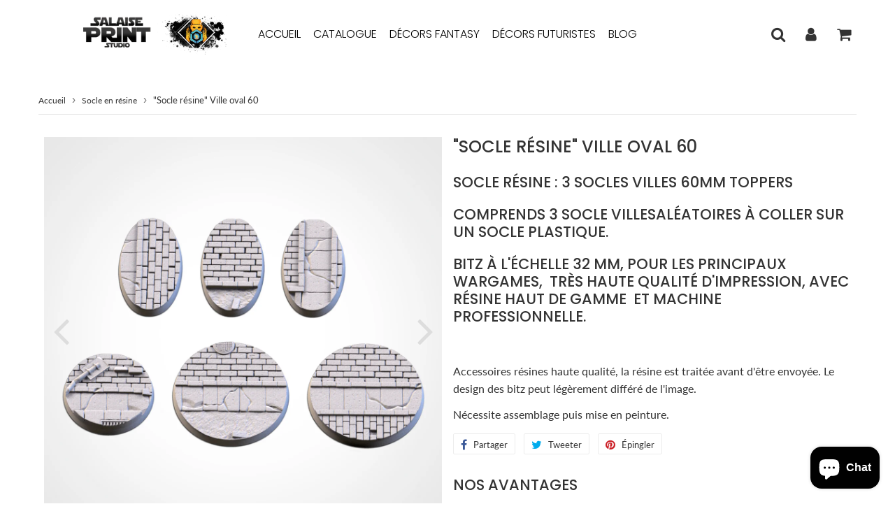

--- FILE ---
content_type: text/html; charset=utf-8
request_url: https://salaiseprintstudio.fr/products/copie-de-socle-resine-volcanique-oval-60
body_size: 42903
content:
<!doctype html>
<html class="no-touch no-js" lang="fr">
<head>
  <meta charset="utf-8">
  <meta http-equiv="X-UA-Compatible" content="IE=edge,chrome=1">
  <meta name="viewport" content="width=device-width, initial-scale=1.0, shrink-to-fit=no" />
  <meta name="theme-color" content="#ffffff"><link rel="shortcut icon" href="//salaiseprintstudio.fr/cdn/shop/files/Salaise-Print-Studio02_Salaise-PRINT-Studio-fond-sombre_copie_32x32.jpg?v=1624014139" type="image/png" />
  <link rel="apple-touch-icon" href="//salaiseprintstudio.fr/cdn/shop/files/Salaise-Print-Studio02_Salaise-PRINT-Studio-fond-sombre_copie_128x128.jpg?v=1624014139"><title>
    &quot;Socle résine&quot; Ville oval 60 &ndash; Salaise Print Studio
  </title>    
    
  <meta name="description" content="Socle résine : 3 socles villes 60MM toppers Comprends 3 socle villesaléatoires à coller sur un socle plastique. Bitz à l&#39;échelle 32 mm, pour les principaux wargames,  très haute qualité d&#39;impression, avec résine haut de gamme  et machine professionnelle.  Accessoires résines haute qualité, la résine est traitée avant d">
<meta property="og:site_name" content="Salaise Print Studio">
<meta property="og:url" content="https://salaiseprintstudio.fr/products/copie-de-socle-resine-volcanique-oval-60">
<meta property="og:title" content="&quot;Socle résine&quot; Ville oval 60">
<meta property="og:type" content="product">


<meta property="og:description" content="Socle résine : 3 socles villes 60MM toppers Comprends 3 socle villesaléatoires à coller sur un socle plastique. Bitz à l&#39;échelle 32 mm, pour les principaux wargames,  très haute qualité d&#39;impression, avec résine haut de gamme  et machine professionnelle.  Accessoires résines haute qualité, la résine est traitée avant d">

<meta property="og:price:amount" content="3,90">
  <meta property="og:price:currency" content="EUR"><meta property="og:image" content="http://salaiseprintstudio.fr/cdn/shop/files/03_02_d782a118-335c-4719-90f2-362c2278dd92_1024x1024.jpg?v=1693507087"><meta property="og:image" content="http://salaiseprintstudio.fr/cdn/shop/files/03_01_530babaa-b123-4dfc-9c85-f56627809758_1024x1024.jpg?v=1693507087">
<meta property="og:image:secure_url" content="https://salaiseprintstudio.fr/cdn/shop/files/03_02_d782a118-335c-4719-90f2-362c2278dd92_1024x1024.jpg?v=1693507087"><meta property="og:image:secure_url" content="https://salaiseprintstudio.fr/cdn/shop/files/03_01_530babaa-b123-4dfc-9c85-f56627809758_1024x1024.jpg?v=1693507087">



  <meta name="twitter:card" content="summary_large_image">
  <meta name="twitter:image" content="https://salaiseprintstudio.fr/cdn/shop/files/03_02_d782a118-335c-4719-90f2-362c2278dd92_1024x1024.jpg?v=1693507087">
  <meta name="twitter:image:width" content="480">
  <meta name="twitter:image:height" content="480">

<meta name="twitter:title" content="&quot;Socle résine&quot; Ville oval 60">


<meta property="twitter:description" content="Socle résine : 3 socles villes 60MM toppers Comprends 3 socle villesaléatoires à coller sur un socle plastique. Bitz à l&#39;échelle 32 mm, pour les principaux wargames,  très haute qualité d&#39;impression, avec résine haut de gamme  et machine professionnelle.  Accessoires résines haute qualité, la résine est traitée avant d">


<link rel="canonical" href="https://salaiseprintstudio.fr/products/copie-de-socle-resine-volcanique-oval-60"><script>window.performance && window.performance.mark && window.performance.mark('shopify.content_for_header.start');</script><meta name="facebook-domain-verification" content="8493tdwwtuya183jahjnxbnrqfn0w1">
<meta name="facebook-domain-verification" content="ngded1avddhtdm4ieihst3h9k5pyyr">
<meta name="google-site-verification" content="dCsXXS3PjTs_skI-_s7vunrflKS-w9_5Lxkfc1mqwbY">
<meta id="shopify-digital-wallet" name="shopify-digital-wallet" content="/56941740188/digital_wallets/dialog">
<meta name="shopify-checkout-api-token" content="440c1c48bfd553303620a1f9a63a41c6">
<meta id="in-context-paypal-metadata" data-shop-id="56941740188" data-venmo-supported="false" data-environment="production" data-locale="fr_FR" data-paypal-v4="true" data-currency="EUR">
<link rel="alternate" type="application/json+oembed" href="https://salaiseprintstudio.fr/products/copie-de-socle-resine-volcanique-oval-60.oembed">
<script async="async" src="/checkouts/internal/preloads.js?locale=fr-FR"></script>
<script id="shopify-features" type="application/json">{"accessToken":"440c1c48bfd553303620a1f9a63a41c6","betas":["rich-media-storefront-analytics"],"domain":"salaiseprintstudio.fr","predictiveSearch":true,"shopId":56941740188,"locale":"fr"}</script>
<script>var Shopify = Shopify || {};
Shopify.shop = "salaise-print-studio.myshopify.com";
Shopify.locale = "fr";
Shopify.currency = {"active":"EUR","rate":"1.0"};
Shopify.country = "FR";
Shopify.theme = {"name":"Speedfly-3-1-2-htobil","id":125321347228,"schema_name":"Speedfly Theme","schema_version":"3.1","theme_store_id":null,"role":"main"};
Shopify.theme.handle = "null";
Shopify.theme.style = {"id":null,"handle":null};
Shopify.cdnHost = "salaiseprintstudio.fr/cdn";
Shopify.routes = Shopify.routes || {};
Shopify.routes.root = "/";</script>
<script type="module">!function(o){(o.Shopify=o.Shopify||{}).modules=!0}(window);</script>
<script>!function(o){function n(){var o=[];function n(){o.push(Array.prototype.slice.apply(arguments))}return n.q=o,n}var t=o.Shopify=o.Shopify||{};t.loadFeatures=n(),t.autoloadFeatures=n()}(window);</script>
<script id="shop-js-analytics" type="application/json">{"pageType":"product"}</script>
<script defer="defer" async type="module" src="//salaiseprintstudio.fr/cdn/shopifycloud/shop-js/modules/v2/client.init-shop-cart-sync_BcDpqI9l.fr.esm.js"></script>
<script defer="defer" async type="module" src="//salaiseprintstudio.fr/cdn/shopifycloud/shop-js/modules/v2/chunk.common_a1Rf5Dlz.esm.js"></script>
<script defer="defer" async type="module" src="//salaiseprintstudio.fr/cdn/shopifycloud/shop-js/modules/v2/chunk.modal_Djra7sW9.esm.js"></script>
<script type="module">
  await import("//salaiseprintstudio.fr/cdn/shopifycloud/shop-js/modules/v2/client.init-shop-cart-sync_BcDpqI9l.fr.esm.js");
await import("//salaiseprintstudio.fr/cdn/shopifycloud/shop-js/modules/v2/chunk.common_a1Rf5Dlz.esm.js");
await import("//salaiseprintstudio.fr/cdn/shopifycloud/shop-js/modules/v2/chunk.modal_Djra7sW9.esm.js");

  window.Shopify.SignInWithShop?.initShopCartSync?.({"fedCMEnabled":true,"windoidEnabled":true});

</script>
<script>(function() {
  var isLoaded = false;
  function asyncLoad() {
    if (isLoaded) return;
    isLoaded = true;
    var urls = ["https:\/\/cdn.nfcube.com\/instafeed-e371dd45868e27114d64290acf2bb38b.js?shop=salaise-print-studio.myshopify.com"];
    for (var i = 0; i < urls.length; i++) {
      var s = document.createElement('script');
      s.type = 'text/javascript';
      s.async = true;
      s.src = urls[i];
      var x = document.getElementsByTagName('script')[0];
      x.parentNode.insertBefore(s, x);
    }
  };
  if(window.attachEvent) {
    window.attachEvent('onload', asyncLoad);
  } else {
    window.addEventListener('load', asyncLoad, false);
  }
})();</script>
<script id="__st">var __st={"a":56941740188,"offset":3600,"reqid":"8e002ba8-7be0-4b67-a6a2-8044b7a13f18-1769062003","pageurl":"salaiseprintstudio.fr\/products\/copie-de-socle-resine-volcanique-oval-60","u":"31ccc36d1d9f","p":"product","rtyp":"product","rid":8561151902034};</script>
<script>window.ShopifyPaypalV4VisibilityTracking = true;</script>
<script id="captcha-bootstrap">!function(){'use strict';const t='contact',e='account',n='new_comment',o=[[t,t],['blogs',n],['comments',n],[t,'customer']],c=[[e,'customer_login'],[e,'guest_login'],[e,'recover_customer_password'],[e,'create_customer']],r=t=>t.map((([t,e])=>`form[action*='/${t}']:not([data-nocaptcha='true']) input[name='form_type'][value='${e}']`)).join(','),a=t=>()=>t?[...document.querySelectorAll(t)].map((t=>t.form)):[];function s(){const t=[...o],e=r(t);return a(e)}const i='password',u='form_key',d=['recaptcha-v3-token','g-recaptcha-response','h-captcha-response',i],f=()=>{try{return window.sessionStorage}catch{return}},m='__shopify_v',_=t=>t.elements[u];function p(t,e,n=!1){try{const o=window.sessionStorage,c=JSON.parse(o.getItem(e)),{data:r}=function(t){const{data:e,action:n}=t;return t[m]||n?{data:e,action:n}:{data:t,action:n}}(c);for(const[e,n]of Object.entries(r))t.elements[e]&&(t.elements[e].value=n);n&&o.removeItem(e)}catch(o){console.error('form repopulation failed',{error:o})}}const l='form_type',E='cptcha';function T(t){t.dataset[E]=!0}const w=window,h=w.document,L='Shopify',v='ce_forms',y='captcha';let A=!1;((t,e)=>{const n=(g='f06e6c50-85a8-45c8-87d0-21a2b65856fe',I='https://cdn.shopify.com/shopifycloud/storefront-forms-hcaptcha/ce_storefront_forms_captcha_hcaptcha.v1.5.2.iife.js',D={infoText:'Protégé par hCaptcha',privacyText:'Confidentialité',termsText:'Conditions'},(t,e,n)=>{const o=w[L][v],c=o.bindForm;if(c)return c(t,g,e,D).then(n);var r;o.q.push([[t,g,e,D],n]),r=I,A||(h.body.append(Object.assign(h.createElement('script'),{id:'captcha-provider',async:!0,src:r})),A=!0)});var g,I,D;w[L]=w[L]||{},w[L][v]=w[L][v]||{},w[L][v].q=[],w[L][y]=w[L][y]||{},w[L][y].protect=function(t,e){n(t,void 0,e),T(t)},Object.freeze(w[L][y]),function(t,e,n,w,h,L){const[v,y,A,g]=function(t,e,n){const i=e?o:[],u=t?c:[],d=[...i,...u],f=r(d),m=r(i),_=r(d.filter((([t,e])=>n.includes(e))));return[a(f),a(m),a(_),s()]}(w,h,L),I=t=>{const e=t.target;return e instanceof HTMLFormElement?e:e&&e.form},D=t=>v().includes(t);t.addEventListener('submit',(t=>{const e=I(t);if(!e)return;const n=D(e)&&!e.dataset.hcaptchaBound&&!e.dataset.recaptchaBound,o=_(e),c=g().includes(e)&&(!o||!o.value);(n||c)&&t.preventDefault(),c&&!n&&(function(t){try{if(!f())return;!function(t){const e=f();if(!e)return;const n=_(t);if(!n)return;const o=n.value;o&&e.removeItem(o)}(t);const e=Array.from(Array(32),(()=>Math.random().toString(36)[2])).join('');!function(t,e){_(t)||t.append(Object.assign(document.createElement('input'),{type:'hidden',name:u})),t.elements[u].value=e}(t,e),function(t,e){const n=f();if(!n)return;const o=[...t.querySelectorAll(`input[type='${i}']`)].map((({name:t})=>t)),c=[...d,...o],r={};for(const[a,s]of new FormData(t).entries())c.includes(a)||(r[a]=s);n.setItem(e,JSON.stringify({[m]:1,action:t.action,data:r}))}(t,e)}catch(e){console.error('failed to persist form',e)}}(e),e.submit())}));const S=(t,e)=>{t&&!t.dataset[E]&&(n(t,e.some((e=>e===t))),T(t))};for(const o of['focusin','change'])t.addEventListener(o,(t=>{const e=I(t);D(e)&&S(e,y())}));const B=e.get('form_key'),M=e.get(l),P=B&&M;t.addEventListener('DOMContentLoaded',(()=>{const t=y();if(P)for(const e of t)e.elements[l].value===M&&p(e,B);[...new Set([...A(),...v().filter((t=>'true'===t.dataset.shopifyCaptcha))])].forEach((e=>S(e,t)))}))}(h,new URLSearchParams(w.location.search),n,t,e,['guest_login'])})(!0,!0)}();</script>
<script integrity="sha256-4kQ18oKyAcykRKYeNunJcIwy7WH5gtpwJnB7kiuLZ1E=" data-source-attribution="shopify.loadfeatures" defer="defer" src="//salaiseprintstudio.fr/cdn/shopifycloud/storefront/assets/storefront/load_feature-a0a9edcb.js" crossorigin="anonymous"></script>
<script data-source-attribution="shopify.dynamic_checkout.dynamic.init">var Shopify=Shopify||{};Shopify.PaymentButton=Shopify.PaymentButton||{isStorefrontPortableWallets:!0,init:function(){window.Shopify.PaymentButton.init=function(){};var t=document.createElement("script");t.src="https://salaiseprintstudio.fr/cdn/shopifycloud/portable-wallets/latest/portable-wallets.fr.js",t.type="module",document.head.appendChild(t)}};
</script>
<script data-source-attribution="shopify.dynamic_checkout.buyer_consent">
  function portableWalletsHideBuyerConsent(e){var t=document.getElementById("shopify-buyer-consent"),n=document.getElementById("shopify-subscription-policy-button");t&&n&&(t.classList.add("hidden"),t.setAttribute("aria-hidden","true"),n.removeEventListener("click",e))}function portableWalletsShowBuyerConsent(e){var t=document.getElementById("shopify-buyer-consent"),n=document.getElementById("shopify-subscription-policy-button");t&&n&&(t.classList.remove("hidden"),t.removeAttribute("aria-hidden"),n.addEventListener("click",e))}window.Shopify?.PaymentButton&&(window.Shopify.PaymentButton.hideBuyerConsent=portableWalletsHideBuyerConsent,window.Shopify.PaymentButton.showBuyerConsent=portableWalletsShowBuyerConsent);
</script>
<script data-source-attribution="shopify.dynamic_checkout.cart.bootstrap">document.addEventListener("DOMContentLoaded",(function(){function t(){return document.querySelector("shopify-accelerated-checkout-cart, shopify-accelerated-checkout")}if(t())Shopify.PaymentButton.init();else{new MutationObserver((function(e,n){t()&&(Shopify.PaymentButton.init(),n.disconnect())})).observe(document.body,{childList:!0,subtree:!0})}}));
</script>
<link id="shopify-accelerated-checkout-styles" rel="stylesheet" media="screen" href="https://salaiseprintstudio.fr/cdn/shopifycloud/portable-wallets/latest/accelerated-checkout-backwards-compat.css" crossorigin="anonymous">
<style id="shopify-accelerated-checkout-cart">
        #shopify-buyer-consent {
  margin-top: 1em;
  display: inline-block;
  width: 100%;
}

#shopify-buyer-consent.hidden {
  display: none;
}

#shopify-subscription-policy-button {
  background: none;
  border: none;
  padding: 0;
  text-decoration: underline;
  font-size: inherit;
  cursor: pointer;
}

#shopify-subscription-policy-button::before {
  box-shadow: none;
}

      </style>

<script>window.performance && window.performance.mark && window.performance.mark('shopify.content_for_header.end');</script> <!-- CSS - JS ================================================== -->     
  <link rel="preconnect" href="https://cdn.shopify.com" crossorigin>
  <link rel="preconnect" href="https://fonts.shopifycdn.com" crossorigin>  
  <link rel="preconnect" href="https://v.shopify.com" /> 
  <link rel="preconnect" href="https://cdn.shopifycloud.com" /> 
  <link rel="preconnect" href="https://monorail-edge.shopifysvc.com">
  <link rel="preconnect" href="//cdnjs.cloudflare.com/ajax/libs/font-awesome/4.7.0/css/font-awesome.min.css" crossorigin/> 
  <link rel="preload" href="https://cdnjs.cloudflare.com/ajax/libs/font-awesome/4.7.0/css/font-awesome.min.css" as="style" onload="this.onload=null;this.rel='stylesheet'">
 
  <noscript><link rel="stylesheet" href="https://cdnjs.cloudflare.com/ajax/libs/font-awesome/4.7.0/css/font-awesome.min.css"></noscript>
  
  <style data-shopify>







@font-face {
  font-family: Lato;
  font-weight: 400;
  font-style: normal;
  font-display: swap;
  src: url("//salaiseprintstudio.fr/cdn/fonts/lato/lato_n4.c3b93d431f0091c8be23185e15c9d1fee1e971c5.woff2") format("woff2"),
       url("//salaiseprintstudio.fr/cdn/fonts/lato/lato_n4.d5c00c781efb195594fd2fd4ad04f7882949e327.woff") format("woff");
}

@font-face {
  font-family: Poppins;
  font-weight: 400;
  font-style: normal;
  font-display: swap;
  src: url("//salaiseprintstudio.fr/cdn/fonts/poppins/poppins_n4.0ba78fa5af9b0e1a374041b3ceaadf0a43b41362.woff2") format("woff2"),
       url("//salaiseprintstudio.fr/cdn/fonts/poppins/poppins_n4.214741a72ff2596839fc9760ee7a770386cf16ca.woff") format("woff");
}

@font-face {
  font-family: Poppins;
  font-weight: 500;
  font-style: normal;
  font-display: swap;
  src: url("//salaiseprintstudio.fr/cdn/fonts/poppins/poppins_n5.ad5b4b72b59a00358afc706450c864c3c8323842.woff2") format("woff2"),
       url("//salaiseprintstudio.fr/cdn/fonts/poppins/poppins_n5.33757fdf985af2d24b32fcd84c9a09224d4b2c39.woff") format("woff");
}

@font-face {
  font-family: Poppins;
  font-weight: 400;
  font-style: normal;
  font-display: swap;
  src: url("//salaiseprintstudio.fr/cdn/fonts/poppins/poppins_n4.0ba78fa5af9b0e1a374041b3ceaadf0a43b41362.woff2") format("woff2"),
       url("//salaiseprintstudio.fr/cdn/fonts/poppins/poppins_n4.214741a72ff2596839fc9760ee7a770386cf16ca.woff") format("woff");
}

@font-face {
  font-family: Poppins;
  font-weight: 300;
  font-style: normal;
  font-display: swap;
  src: url("//salaiseprintstudio.fr/cdn/fonts/poppins/poppins_n3.05f58335c3209cce17da4f1f1ab324ebe2982441.woff2") format("woff2"),
       url("//salaiseprintstudio.fr/cdn/fonts/poppins/poppins_n3.6971368e1f131d2c8ff8e3a44a36b577fdda3ff5.woff") format("woff");
}



:root {

  --gutter: 24px;

  --color-body: #ffffff;
  --color-text-body: #333333;
  --color-border: #d3d3d3;

  /* Theme Colors */
  --colorLinkPrimary: #196fbb;
  --colorPrimary: #353535;
  --colorPrimary2: #ffffff;
  --colorSecondary: #dcdcdc;
  --colorSecondary2: #333333;

  --colorAccent: #ff1100;
  --colorPriceBg: #5b5b5b;
  --colorPriceText: #ffffff;
  --priceType1: 21px;
  --priceType2: 17px;

  /* Button colors */
  --colorBtnPrimary: var(--colorPrimary);
  --colorBtnPrimaryHover: var(--colorBtnPrimary);
  --colorBtnPrimaryActive: var(--colorBtnPrimaryHover);
  --btnAddtocart: 19px;
  --colorBtnAtcText: #ffffff;
  --colorBtnAtcBg: #16c247;
  --colorBtnAtcText2: #333333;
  --colorBtnAtcBg2: #f0c14b;
  --colorBtnSecondary: var(--colorSecondary);
  --colorBtnSecondaryHover: var(--colorBtnSecondary);
  --colorBtnSecondaryActive: var(--colorBtnSecondaryHover);

  /* Text link colors */
  --colorLink: var(--colorLinkPrimary);
  --colorLinkHover: var(--colorLinkPrimary);

  /* General colors */
  --colorBody: #ffffff;
  --colorTextBody: #333333;
  --colorHeaders: #333333;
  --colorPrice: #545454;
  --colorPrice2: #606060;
  --BgcolorHeaders: #ffffff;
  --navProductsText: #acacac;

 /* Border colors */
  --colorBorder: #d3d3d3;

 /* Site Header */
  --headerBackground: #ffffff;
  --headerText: #333333;
  --headerButtonAndSearch: rgba(0,0,0,0);
  --headerSearchColor: #333333;
  --headerSearchBgColor: rgba(0,0,0,0);
  --headerActionCartColor: #333333;
  --headerActionCartBgColor: rgba(0,0,0,0);
  --headerAccountColor: #333333;
  --headerAccountBgColor: rgba(0,0,0,0);
  --topheaderTextColor:#333333;
  --topheaderBgColor:#e4e4e4;
  --sectionHeaderColorText:#333333;
  --sectionHeaderColorBg:#ffffff;
  --sectionCollectionColorText:#333333;
  --sectionCollectionColorBg:#ffffff;
  --sectionHtmlColorText:#333333;
  --sectionHtmlColorBg:#ffffff;
  --sectionHtmlColorBg:#ffffff;
  --sectionHeaderColorIcon1: rgba(0,0,0,0);
  --sectionHeaderColorIcon2: #ffffff;
  --searchAutoCompleteBg: #ffffff;
  --searchAutoCompleteBorder: #f3f3f3;
  --searchAutoCompleteColor: #333333;

  /* Cart */
  --headerCartColor: #1c1c1c;
  --headerCartBg: #ffffff;
  --headerCartBorder: #d1d1d1;

  /* Nav background */
  --colorNav: #ffffff;
  --colorNavText: #000000;
  --colorNavTextHover: #333333;
  --colorNavTextHover2: #333333;
  --colorNav2: #ffffff;
  --colorNav2Text: #000000;
  --colorMegamenu: #e4e4e4;

  /* Mobile Nav Bar */
  --mobileNavBarHeight: 50px;

  /* Product */
  --productVisitorText: #ffffff;
  --productVisitorBg: #ff0b0b;
  --productStockBg: #ffe8e8;
  --productStockBgActive: #ca0000;
  --productQtyColor: #333333;
  --productQtyBgColor: #ffffff;

  /* Slider */
  --slider_title_color: #ffffff;
  --slider_bgtitle_color: rgba(0, 0, 0, 0);
  --slider_text_color: #ffffff;
  --slider_bgtext_color: rgba(0, 0, 0, 0);
  --slider_btn_title_color: #000000;
  --slider_btn_bgtitle_color: #ffffff;
  --slider_btn_text_hover_title_color: #ffffff;
  --slider_btn_bg_hover_title_color: #000000;
  --slider_btn_bordertitle_color: rgba(0,0,0,0);
  --slider_dot_color1: #bbbbbb;
  --slider_dot_color2: #fdfdfd;
  --slider_angle: #dddddd;

  /* Testimonial */
  --colorTestimonial: #333333;
  --colorTestimonialBtnBg: rgba(0,0,0,0);
  --colorTestimonialBtn: #acacac;

  /* FAQ */
  --bgFaqPanelTitle: #ffffff;
  --bgFaqPanelText: #ffffff;
  --colorFaqPanelTitle: #313131;
  --colorFaqPanelText: #333333;

  /* TABS */
  --tabColor: #333333;
  --tabBgColor: #f5f5f5;
  --tabBorderColor: #333333;

  /* Blog */
  --blogBtn1Text: #373737;
  --blogBtn1Bg: #fcfcfc;
  --blogBtn1TextHover: #fff;
  --blogBtn1BgHover: #a2a2a2;
  --blogBtn1Border: #232323;

  /* Eu cookies banner */
  --cookiesBannerColor: #202020;
  --cookiesBannerBgColor: #e1e1e1;
  --cookiesBannerLinkColor: #0060ff;
  --cookiesBannerBtnColor: #fff;
  --cookiesBannerBtnBgColor: #333;

  /* newsletter popup */
  --newsletterPopupColor: #333;
  --newsletterPopupBgColor: #fff;
  --newsletterPopupClose: #fff;
  --newsletterPopupBgClose: #911b1b;

  /* sticky bar */
  --stickybarColor: #323232;
  --stickybarBgColor: #ffffff;

  /* bundles */
  --bundleColor: #333333;
  --bundleBgColor: #e9e9e9;
  --bundleStarColor: #e8bc22;

  /* special offer */
  --specialOfferColor: #333;
  --specialOfferBgColor: #ffffff;
  --specialOfferColorActive: #333;
  --specialOfferBgColorActive: #fdd8b0;
  --specialOfferPrice: #f50a0a;
  --specialOfferBorderColor: #f0f0f0;
  --specialOfferChecked: #333;

  /* Site Footer */
  --colorFooterBg: #151515;
  --colorFooterTitle: #dcdcdc;
  --colorFooterText: #b5b5b5;
  --colorSvg:#1a5791;
  --colorFooterBgBtn: #000000;
  --colorFooterBgBtnText: #ffffff;
  --colorFooterBgInput: #343434;
  --colorFooterBgInputText: #ececec;
  --colorBackToTop1: #e0e0e0;
  --colorBackToTop2: #121212;

  /* Size chart */
  --sizeChartColor: #333333;
  --sizeChartBg: #ffffff;
  --sizeChartTitleColor: #ffffff;
  --sizeChartTitleBg: #333333;

  /* Helper colors */
  --disabledGrey: #f6f6f6;
  --disabledBorder: var(--disabledGrey);
  --errorRed: #dc0000;
  --errorRedBg: var(--errorRed);
  --successGreen: #0a942a;

  /* Width variables */
  --siteWidth: 1170px;

  /* Radius */
  --radius: 2px;

 /* Share buttons  */
  --shareButtonHeight: 22px;
  --shareButtonCleanHeight: 30px;
  --shareBorderColor: #ececec;

 /* Collections */
  --filterIconWidth: 12px;
  --innerFilterIconWidth: 6px;

  /* Placeholder colors */
  --color-blankstate: rgba(var(--colorTextBody), 0.35);
  --color-blankstate-border: rgba(var(--colorTextBody), 0.2);
  --color-blankstate-background: rgba(var(--colorTextBody), 0.1);

  

  /* Titles Font */
  --headerFontStack: Poppins;
  --headerFontWeight: 500;

  /* Body Font */
  --bodyFontStack: Lato;
  --baseFontSize: 16px;

  /* Navigation and Button Font */
  --accentFontStack: Poppins;
  --accentFontWeight: 300;

  /* Letter Spacing */
  --titleLetterSpacing: 0px;
  --navLetterSpacing: 0px;
  --btnLetterSpacing: 0px;  
  
}    

</style>

  <link href="//salaiseprintstudio.fr/cdn/shop/t/4/assets/theme.css?v=58126928185506781261703128033" rel="stylesheet" type="text/css" media="all" /> 

  <script src="//salaiseprintstudio.fr/cdn/shop/t/4/assets/vendor.js?v=16301729526980632491629094873" defer></script>  

  <script rel="preconnect" src="//cdnjs.cloudflare.com/ajax/libs/jquery/3.6.0/jquery.min.js" integrity="sha512-894YE6QWD5I59HgZOGReFYm4dnWc1Qt5NtvYSaNcOP+u1T9qYdvdihz0PPSiiqn/+/3e7Jo4EaG7TubfWGUrMQ==" crossorigin="anonymous"></script>
  <script src="//salaiseprintstudio.fr/cdn/shop/t/4/assets/theme.js?v=47070969393209451161629094891" defer></script>   


     
  
  <!-- Code script ================================================== -->
       
       
  
  <!-- "snippets/judgeme_core.liquid" was not rendered, the associated app was uninstalled -->
<script src="https://cdn.shopify.com/extensions/e8878072-2f6b-4e89-8082-94b04320908d/inbox-1254/assets/inbox-chat-loader.js" type="text/javascript" defer="defer"></script>
<script src="https://cdn.shopify.com/extensions/19689677-6488-4a31-adf3-fcf4359c5fd9/forms-2295/assets/shopify-forms-loader.js" type="text/javascript" defer="defer"></script>
<link href="https://monorail-edge.shopifysvc.com" rel="dns-prefetch">
<script>(function(){if ("sendBeacon" in navigator && "performance" in window) {try {var session_token_from_headers = performance.getEntriesByType('navigation')[0].serverTiming.find(x => x.name == '_s').description;} catch {var session_token_from_headers = undefined;}var session_cookie_matches = document.cookie.match(/_shopify_s=([^;]*)/);var session_token_from_cookie = session_cookie_matches && session_cookie_matches.length === 2 ? session_cookie_matches[1] : "";var session_token = session_token_from_headers || session_token_from_cookie || "";function handle_abandonment_event(e) {var entries = performance.getEntries().filter(function(entry) {return /monorail-edge.shopifysvc.com/.test(entry.name);});if (!window.abandonment_tracked && entries.length === 0) {window.abandonment_tracked = true;var currentMs = Date.now();var navigation_start = performance.timing.navigationStart;var payload = {shop_id: 56941740188,url: window.location.href,navigation_start,duration: currentMs - navigation_start,session_token,page_type: "product"};window.navigator.sendBeacon("https://monorail-edge.shopifysvc.com/v1/produce", JSON.stringify({schema_id: "online_store_buyer_site_abandonment/1.1",payload: payload,metadata: {event_created_at_ms: currentMs,event_sent_at_ms: currentMs}}));}}window.addEventListener('pagehide', handle_abandonment_event);}}());</script>
<script id="web-pixels-manager-setup">(function e(e,d,r,n,o){if(void 0===o&&(o={}),!Boolean(null===(a=null===(i=window.Shopify)||void 0===i?void 0:i.analytics)||void 0===a?void 0:a.replayQueue)){var i,a;window.Shopify=window.Shopify||{};var t=window.Shopify;t.analytics=t.analytics||{};var s=t.analytics;s.replayQueue=[],s.publish=function(e,d,r){return s.replayQueue.push([e,d,r]),!0};try{self.performance.mark("wpm:start")}catch(e){}var l=function(){var e={modern:/Edge?\/(1{2}[4-9]|1[2-9]\d|[2-9]\d{2}|\d{4,})\.\d+(\.\d+|)|Firefox\/(1{2}[4-9]|1[2-9]\d|[2-9]\d{2}|\d{4,})\.\d+(\.\d+|)|Chrom(ium|e)\/(9{2}|\d{3,})\.\d+(\.\d+|)|(Maci|X1{2}).+ Version\/(15\.\d+|(1[6-9]|[2-9]\d|\d{3,})\.\d+)([,.]\d+|)( \(\w+\)|)( Mobile\/\w+|) Safari\/|Chrome.+OPR\/(9{2}|\d{3,})\.\d+\.\d+|(CPU[ +]OS|iPhone[ +]OS|CPU[ +]iPhone|CPU IPhone OS|CPU iPad OS)[ +]+(15[._]\d+|(1[6-9]|[2-9]\d|\d{3,})[._]\d+)([._]\d+|)|Android:?[ /-](13[3-9]|1[4-9]\d|[2-9]\d{2}|\d{4,})(\.\d+|)(\.\d+|)|Android.+Firefox\/(13[5-9]|1[4-9]\d|[2-9]\d{2}|\d{4,})\.\d+(\.\d+|)|Android.+Chrom(ium|e)\/(13[3-9]|1[4-9]\d|[2-9]\d{2}|\d{4,})\.\d+(\.\d+|)|SamsungBrowser\/([2-9]\d|\d{3,})\.\d+/,legacy:/Edge?\/(1[6-9]|[2-9]\d|\d{3,})\.\d+(\.\d+|)|Firefox\/(5[4-9]|[6-9]\d|\d{3,})\.\d+(\.\d+|)|Chrom(ium|e)\/(5[1-9]|[6-9]\d|\d{3,})\.\d+(\.\d+|)([\d.]+$|.*Safari\/(?![\d.]+ Edge\/[\d.]+$))|(Maci|X1{2}).+ Version\/(10\.\d+|(1[1-9]|[2-9]\d|\d{3,})\.\d+)([,.]\d+|)( \(\w+\)|)( Mobile\/\w+|) Safari\/|Chrome.+OPR\/(3[89]|[4-9]\d|\d{3,})\.\d+\.\d+|(CPU[ +]OS|iPhone[ +]OS|CPU[ +]iPhone|CPU IPhone OS|CPU iPad OS)[ +]+(10[._]\d+|(1[1-9]|[2-9]\d|\d{3,})[._]\d+)([._]\d+|)|Android:?[ /-](13[3-9]|1[4-9]\d|[2-9]\d{2}|\d{4,})(\.\d+|)(\.\d+|)|Mobile Safari.+OPR\/([89]\d|\d{3,})\.\d+\.\d+|Android.+Firefox\/(13[5-9]|1[4-9]\d|[2-9]\d{2}|\d{4,})\.\d+(\.\d+|)|Android.+Chrom(ium|e)\/(13[3-9]|1[4-9]\d|[2-9]\d{2}|\d{4,})\.\d+(\.\d+|)|Android.+(UC? ?Browser|UCWEB|U3)[ /]?(15\.([5-9]|\d{2,})|(1[6-9]|[2-9]\d|\d{3,})\.\d+)\.\d+|SamsungBrowser\/(5\.\d+|([6-9]|\d{2,})\.\d+)|Android.+MQ{2}Browser\/(14(\.(9|\d{2,})|)|(1[5-9]|[2-9]\d|\d{3,})(\.\d+|))(\.\d+|)|K[Aa][Ii]OS\/(3\.\d+|([4-9]|\d{2,})\.\d+)(\.\d+|)/},d=e.modern,r=e.legacy,n=navigator.userAgent;return n.match(d)?"modern":n.match(r)?"legacy":"unknown"}(),u="modern"===l?"modern":"legacy",c=(null!=n?n:{modern:"",legacy:""})[u],f=function(e){return[e.baseUrl,"/wpm","/b",e.hashVersion,"modern"===e.buildTarget?"m":"l",".js"].join("")}({baseUrl:d,hashVersion:r,buildTarget:u}),m=function(e){var d=e.version,r=e.bundleTarget,n=e.surface,o=e.pageUrl,i=e.monorailEndpoint;return{emit:function(e){var a=e.status,t=e.errorMsg,s=(new Date).getTime(),l=JSON.stringify({metadata:{event_sent_at_ms:s},events:[{schema_id:"web_pixels_manager_load/3.1",payload:{version:d,bundle_target:r,page_url:o,status:a,surface:n,error_msg:t},metadata:{event_created_at_ms:s}}]});if(!i)return console&&console.warn&&console.warn("[Web Pixels Manager] No Monorail endpoint provided, skipping logging."),!1;try{return self.navigator.sendBeacon.bind(self.navigator)(i,l)}catch(e){}var u=new XMLHttpRequest;try{return u.open("POST",i,!0),u.setRequestHeader("Content-Type","text/plain"),u.send(l),!0}catch(e){return console&&console.warn&&console.warn("[Web Pixels Manager] Got an unhandled error while logging to Monorail."),!1}}}}({version:r,bundleTarget:l,surface:e.surface,pageUrl:self.location.href,monorailEndpoint:e.monorailEndpoint});try{o.browserTarget=l,function(e){var d=e.src,r=e.async,n=void 0===r||r,o=e.onload,i=e.onerror,a=e.sri,t=e.scriptDataAttributes,s=void 0===t?{}:t,l=document.createElement("script"),u=document.querySelector("head"),c=document.querySelector("body");if(l.async=n,l.src=d,a&&(l.integrity=a,l.crossOrigin="anonymous"),s)for(var f in s)if(Object.prototype.hasOwnProperty.call(s,f))try{l.dataset[f]=s[f]}catch(e){}if(o&&l.addEventListener("load",o),i&&l.addEventListener("error",i),u)u.appendChild(l);else{if(!c)throw new Error("Did not find a head or body element to append the script");c.appendChild(l)}}({src:f,async:!0,onload:function(){if(!function(){var e,d;return Boolean(null===(d=null===(e=window.Shopify)||void 0===e?void 0:e.analytics)||void 0===d?void 0:d.initialized)}()){var d=window.webPixelsManager.init(e)||void 0;if(d){var r=window.Shopify.analytics;r.replayQueue.forEach((function(e){var r=e[0],n=e[1],o=e[2];d.publishCustomEvent(r,n,o)})),r.replayQueue=[],r.publish=d.publishCustomEvent,r.visitor=d.visitor,r.initialized=!0}}},onerror:function(){return m.emit({status:"failed",errorMsg:"".concat(f," has failed to load")})},sri:function(e){var d=/^sha384-[A-Za-z0-9+/=]+$/;return"string"==typeof e&&d.test(e)}(c)?c:"",scriptDataAttributes:o}),m.emit({status:"loading"})}catch(e){m.emit({status:"failed",errorMsg:(null==e?void 0:e.message)||"Unknown error"})}}})({shopId: 56941740188,storefrontBaseUrl: "https://salaiseprintstudio.fr",extensionsBaseUrl: "https://extensions.shopifycdn.com/cdn/shopifycloud/web-pixels-manager",monorailEndpoint: "https://monorail-edge.shopifysvc.com/unstable/produce_batch",surface: "storefront-renderer",enabledBetaFlags: ["2dca8a86"],webPixelsConfigList: [{"id":"1142227282","configuration":"{\"config\":\"{\\\"pixel_id\\\":\\\"GT-5D9R6Q4\\\",\\\"target_country\\\":\\\"FR\\\",\\\"gtag_events\\\":[{\\\"type\\\":\\\"purchase\\\",\\\"action_label\\\":\\\"MC-0VN8F80SW5\\\"},{\\\"type\\\":\\\"page_view\\\",\\\"action_label\\\":\\\"MC-0VN8F80SW5\\\"},{\\\"type\\\":\\\"view_item\\\",\\\"action_label\\\":\\\"MC-0VN8F80SW5\\\"}],\\\"enable_monitoring_mode\\\":false}\"}","eventPayloadVersion":"v1","runtimeContext":"OPEN","scriptVersion":"b2a88bafab3e21179ed38636efcd8a93","type":"APP","apiClientId":1780363,"privacyPurposes":[],"dataSharingAdjustments":{"protectedCustomerApprovalScopes":["read_customer_address","read_customer_email","read_customer_name","read_customer_personal_data","read_customer_phone"]}},{"id":"340918610","configuration":"{\"pixel_id\":\"564783821253915\",\"pixel_type\":\"facebook_pixel\",\"metaapp_system_user_token\":\"-\"}","eventPayloadVersion":"v1","runtimeContext":"OPEN","scriptVersion":"ca16bc87fe92b6042fbaa3acc2fbdaa6","type":"APP","apiClientId":2329312,"privacyPurposes":["ANALYTICS","MARKETING","SALE_OF_DATA"],"dataSharingAdjustments":{"protectedCustomerApprovalScopes":["read_customer_address","read_customer_email","read_customer_name","read_customer_personal_data","read_customer_phone"]}},{"id":"shopify-app-pixel","configuration":"{}","eventPayloadVersion":"v1","runtimeContext":"STRICT","scriptVersion":"0450","apiClientId":"shopify-pixel","type":"APP","privacyPurposes":["ANALYTICS","MARKETING"]},{"id":"shopify-custom-pixel","eventPayloadVersion":"v1","runtimeContext":"LAX","scriptVersion":"0450","apiClientId":"shopify-pixel","type":"CUSTOM","privacyPurposes":["ANALYTICS","MARKETING"]}],isMerchantRequest: false,initData: {"shop":{"name":"Salaise Print Studio","paymentSettings":{"currencyCode":"EUR"},"myshopifyDomain":"salaise-print-studio.myshopify.com","countryCode":"FR","storefrontUrl":"https:\/\/salaiseprintstudio.fr"},"customer":null,"cart":null,"checkout":null,"productVariants":[{"price":{"amount":3.9,"currencyCode":"EUR"},"product":{"title":"\"Socle résine\" Ville oval 60","vendor":"Salaise Print Studio","id":"8561151902034","untranslatedTitle":"\"Socle résine\" Ville oval 60","url":"\/products\/copie-de-socle-resine-volcanique-oval-60","type":""},"id":"46952231600466","image":{"src":"\/\/salaiseprintstudio.fr\/cdn\/shop\/files\/03_02_d782a118-335c-4719-90f2-362c2278dd92.jpg?v=1693507087"},"sku":null,"title":"3","untranslatedTitle":"3"},{"price":{"amount":5.9,"currencyCode":"EUR"},"product":{"title":"\"Socle résine\" Ville oval 60","vendor":"Salaise Print Studio","id":"8561151902034","untranslatedTitle":"\"Socle résine\" Ville oval 60","url":"\/products\/copie-de-socle-resine-volcanique-oval-60","type":""},"id":"46952231633234","image":{"src":"\/\/salaiseprintstudio.fr\/cdn\/shop\/files\/03_02_d782a118-335c-4719-90f2-362c2278dd92.jpg?v=1693507087"},"sku":null,"title":"6","untranslatedTitle":"6"}],"purchasingCompany":null},},"https://salaiseprintstudio.fr/cdn","fcfee988w5aeb613cpc8e4bc33m6693e112",{"modern":"","legacy":""},{"shopId":"56941740188","storefrontBaseUrl":"https:\/\/salaiseprintstudio.fr","extensionBaseUrl":"https:\/\/extensions.shopifycdn.com\/cdn\/shopifycloud\/web-pixels-manager","surface":"storefront-renderer","enabledBetaFlags":"[\"2dca8a86\"]","isMerchantRequest":"false","hashVersion":"fcfee988w5aeb613cpc8e4bc33m6693e112","publish":"custom","events":"[[\"page_viewed\",{}],[\"product_viewed\",{\"productVariant\":{\"price\":{\"amount\":3.9,\"currencyCode\":\"EUR\"},\"product\":{\"title\":\"\\\"Socle résine\\\" Ville oval 60\",\"vendor\":\"Salaise Print Studio\",\"id\":\"8561151902034\",\"untranslatedTitle\":\"\\\"Socle résine\\\" Ville oval 60\",\"url\":\"\/products\/copie-de-socle-resine-volcanique-oval-60\",\"type\":\"\"},\"id\":\"46952231600466\",\"image\":{\"src\":\"\/\/salaiseprintstudio.fr\/cdn\/shop\/files\/03_02_d782a118-335c-4719-90f2-362c2278dd92.jpg?v=1693507087\"},\"sku\":null,\"title\":\"3\",\"untranslatedTitle\":\"3\"}}]]"});</script><script>
  window.ShopifyAnalytics = window.ShopifyAnalytics || {};
  window.ShopifyAnalytics.meta = window.ShopifyAnalytics.meta || {};
  window.ShopifyAnalytics.meta.currency = 'EUR';
  var meta = {"product":{"id":8561151902034,"gid":"gid:\/\/shopify\/Product\/8561151902034","vendor":"Salaise Print Studio","type":"","handle":"copie-de-socle-resine-volcanique-oval-60","variants":[{"id":46952231600466,"price":390,"name":"\"Socle résine\" Ville oval 60 - 3","public_title":"3","sku":null},{"id":46952231633234,"price":590,"name":"\"Socle résine\" Ville oval 60 - 6","public_title":"6","sku":null}],"remote":false},"page":{"pageType":"product","resourceType":"product","resourceId":8561151902034,"requestId":"8e002ba8-7be0-4b67-a6a2-8044b7a13f18-1769062003"}};
  for (var attr in meta) {
    window.ShopifyAnalytics.meta[attr] = meta[attr];
  }
</script>
<script class="analytics">
  (function () {
    var customDocumentWrite = function(content) {
      var jquery = null;

      if (window.jQuery) {
        jquery = window.jQuery;
      } else if (window.Checkout && window.Checkout.$) {
        jquery = window.Checkout.$;
      }

      if (jquery) {
        jquery('body').append(content);
      }
    };

    var hasLoggedConversion = function(token) {
      if (token) {
        return document.cookie.indexOf('loggedConversion=' + token) !== -1;
      }
      return false;
    }

    var setCookieIfConversion = function(token) {
      if (token) {
        var twoMonthsFromNow = new Date(Date.now());
        twoMonthsFromNow.setMonth(twoMonthsFromNow.getMonth() + 2);

        document.cookie = 'loggedConversion=' + token + '; expires=' + twoMonthsFromNow;
      }
    }

    var trekkie = window.ShopifyAnalytics.lib = window.trekkie = window.trekkie || [];
    if (trekkie.integrations) {
      return;
    }
    trekkie.methods = [
      'identify',
      'page',
      'ready',
      'track',
      'trackForm',
      'trackLink'
    ];
    trekkie.factory = function(method) {
      return function() {
        var args = Array.prototype.slice.call(arguments);
        args.unshift(method);
        trekkie.push(args);
        return trekkie;
      };
    };
    for (var i = 0; i < trekkie.methods.length; i++) {
      var key = trekkie.methods[i];
      trekkie[key] = trekkie.factory(key);
    }
    trekkie.load = function(config) {
      trekkie.config = config || {};
      trekkie.config.initialDocumentCookie = document.cookie;
      var first = document.getElementsByTagName('script')[0];
      var script = document.createElement('script');
      script.type = 'text/javascript';
      script.onerror = function(e) {
        var scriptFallback = document.createElement('script');
        scriptFallback.type = 'text/javascript';
        scriptFallback.onerror = function(error) {
                var Monorail = {
      produce: function produce(monorailDomain, schemaId, payload) {
        var currentMs = new Date().getTime();
        var event = {
          schema_id: schemaId,
          payload: payload,
          metadata: {
            event_created_at_ms: currentMs,
            event_sent_at_ms: currentMs
          }
        };
        return Monorail.sendRequest("https://" + monorailDomain + "/v1/produce", JSON.stringify(event));
      },
      sendRequest: function sendRequest(endpointUrl, payload) {
        // Try the sendBeacon API
        if (window && window.navigator && typeof window.navigator.sendBeacon === 'function' && typeof window.Blob === 'function' && !Monorail.isIos12()) {
          var blobData = new window.Blob([payload], {
            type: 'text/plain'
          });

          if (window.navigator.sendBeacon(endpointUrl, blobData)) {
            return true;
          } // sendBeacon was not successful

        } // XHR beacon

        var xhr = new XMLHttpRequest();

        try {
          xhr.open('POST', endpointUrl);
          xhr.setRequestHeader('Content-Type', 'text/plain');
          xhr.send(payload);
        } catch (e) {
          console.log(e);
        }

        return false;
      },
      isIos12: function isIos12() {
        return window.navigator.userAgent.lastIndexOf('iPhone; CPU iPhone OS 12_') !== -1 || window.navigator.userAgent.lastIndexOf('iPad; CPU OS 12_') !== -1;
      }
    };
    Monorail.produce('monorail-edge.shopifysvc.com',
      'trekkie_storefront_load_errors/1.1',
      {shop_id: 56941740188,
      theme_id: 125321347228,
      app_name: "storefront",
      context_url: window.location.href,
      source_url: "//salaiseprintstudio.fr/cdn/s/trekkie.storefront.1bbfab421998800ff09850b62e84b8915387986d.min.js"});

        };
        scriptFallback.async = true;
        scriptFallback.src = '//salaiseprintstudio.fr/cdn/s/trekkie.storefront.1bbfab421998800ff09850b62e84b8915387986d.min.js';
        first.parentNode.insertBefore(scriptFallback, first);
      };
      script.async = true;
      script.src = '//salaiseprintstudio.fr/cdn/s/trekkie.storefront.1bbfab421998800ff09850b62e84b8915387986d.min.js';
      first.parentNode.insertBefore(script, first);
    };
    trekkie.load(
      {"Trekkie":{"appName":"storefront","development":false,"defaultAttributes":{"shopId":56941740188,"isMerchantRequest":null,"themeId":125321347228,"themeCityHash":"4974976450234475701","contentLanguage":"fr","currency":"EUR","eventMetadataId":"18c58ca7-b45a-45c0-b4c8-b47b09c2ad70"},"isServerSideCookieWritingEnabled":true,"monorailRegion":"shop_domain","enabledBetaFlags":["65f19447"]},"Session Attribution":{},"S2S":{"facebookCapiEnabled":true,"source":"trekkie-storefront-renderer","apiClientId":580111}}
    );

    var loaded = false;
    trekkie.ready(function() {
      if (loaded) return;
      loaded = true;

      window.ShopifyAnalytics.lib = window.trekkie;

      var originalDocumentWrite = document.write;
      document.write = customDocumentWrite;
      try { window.ShopifyAnalytics.merchantGoogleAnalytics.call(this); } catch(error) {};
      document.write = originalDocumentWrite;

      window.ShopifyAnalytics.lib.page(null,{"pageType":"product","resourceType":"product","resourceId":8561151902034,"requestId":"8e002ba8-7be0-4b67-a6a2-8044b7a13f18-1769062003","shopifyEmitted":true});

      var match = window.location.pathname.match(/checkouts\/(.+)\/(thank_you|post_purchase)/)
      var token = match? match[1]: undefined;
      if (!hasLoggedConversion(token)) {
        setCookieIfConversion(token);
        window.ShopifyAnalytics.lib.track("Viewed Product",{"currency":"EUR","variantId":46952231600466,"productId":8561151902034,"productGid":"gid:\/\/shopify\/Product\/8561151902034","name":"\"Socle résine\" Ville oval 60 - 3","price":"3.90","sku":null,"brand":"Salaise Print Studio","variant":"3","category":"","nonInteraction":true,"remote":false},undefined,undefined,{"shopifyEmitted":true});
      window.ShopifyAnalytics.lib.track("monorail:\/\/trekkie_storefront_viewed_product\/1.1",{"currency":"EUR","variantId":46952231600466,"productId":8561151902034,"productGid":"gid:\/\/shopify\/Product\/8561151902034","name":"\"Socle résine\" Ville oval 60 - 3","price":"3.90","sku":null,"brand":"Salaise Print Studio","variant":"3","category":"","nonInteraction":true,"remote":false,"referer":"https:\/\/salaiseprintstudio.fr\/products\/copie-de-socle-resine-volcanique-oval-60"});
      }
    });


        var eventsListenerScript = document.createElement('script');
        eventsListenerScript.async = true;
        eventsListenerScript.src = "//salaiseprintstudio.fr/cdn/shopifycloud/storefront/assets/shop_events_listener-3da45d37.js";
        document.getElementsByTagName('head')[0].appendChild(eventsListenerScript);

})();</script>
<script
  defer
  src="https://salaiseprintstudio.fr/cdn/shopifycloud/perf-kit/shopify-perf-kit-3.0.4.min.js"
  data-application="storefront-renderer"
  data-shop-id="56941740188"
  data-render-region="gcp-us-east1"
  data-page-type="product"
  data-theme-instance-id="125321347228"
  data-theme-name="Speedfly Theme"
  data-theme-version="3.1"
  data-monorail-region="shop_domain"
  data-resource-timing-sampling-rate="10"
  data-shs="true"
  data-shs-beacon="true"
  data-shs-export-with-fetch="true"
  data-shs-logs-sample-rate="1"
  data-shs-beacon-endpoint="https://salaiseprintstudio.fr/api/collect"
></script>
</head>
  


  
<body   id="quot-socle-resine-quot-ville-oval-60" class=" size-format-true template-product" data- >
  
  <div class="body-cont" >
      
     
     
    <div class="mono-produit-false">  
      
    
    
     

      <div id="shopify-section-header" class="shopify-section header-section"><div class=" mobile-type-header-0 cont-header header-scroll-off noborder-false header-fixed-false header2 header-transparent-false">
  
  
  <div class="header-wrapper">
  
    
        
    
    
  <header class="site-header" role="banner" data-section-id="header" data-section-type="header-section">
	
    <div class="header-grid header-grid__logo hide-mobile"> 
      
        <div class="h1 header-logo" itemscope itemtype="http://schema.org/Organization">
          
          
          
          <a class="logo-link" href="/">
            <img src="//salaiseprintstudio.fr/cdn/shop/files/Signature-PNG_NOIR_081db0e3-7e3a-4053-aec3-d14a720af804_400x.png?v=1629124130"
                 loading="lazy"
                
                 width= "2871"
                 height= "702"                                    
                 alt="Salaise Print Studio"
                 >
            
            
          </a>
          
          
          
        </div>
      
    </div>
    <div class="header-grid header-grid__nav">
      <div class="grid-item text-center large--text-right">
        <nav class="nav-bar" role="navigation">
          <div class="wrapper">        

            <ul class="site-nav nav-position-2" id="accessibleNav">
  
  
  <li data-dropdown-rel="accueil"  class="site-nav-first-level">
    <a href="/">Accueil</a>
  </li>
  
  
  
  <li data-dropdown-rel="catalogue"  class="site-nav-first-level">
    <a href="/collections">Catalogue</a>
  </li>
  
  
  
  <li data-dropdown-rel="decors-fantasy"  class="site-nav-first-level">
    <a href="/collections/decors-fantasy">Décors Fantasy</a>
  </li>
  
  
  
  <li data-dropdown-rel="decors-futuristes"  class="site-nav-first-level">
    <a href="/collections/futuriste">Décors futuristes</a>
  </li>
  
  
  
  <li data-dropdown-rel="blog"  class="site-nav-first-level">
    <a href="http://salaisefigurine.blogspot.com/">Blog</a>
  </li>
  
    
  
  
  <li class="customer-navlink large--hide"><a href="/account/login" id="customer_login_link">Connexion</a></li>
  <li class="customer-navlink large--hide"><a href="/account/register" id="customer_register_link">Créer un compte</a></li>
  
  

  

  
</ul>


  
  



<script>  
  function menu() {
    jQuery(document).ready(function() {
      if (window.matchMedia("(min-width: 1025px)").matches) {  
        const collapsibles = document.querySelectorAll(".collapsible");
        for (let i = 0; i < collapsibles.length; i++) {  
          let href = collapsibles[i].previousElementSibling;
          // Detach
          let elem = collapsibles[i]; 
          elem.classList.add('in');
          let ref = elem.parentNode.removeChild(elem);
          // Attach         
          href.append(ref);           
        }
      }  
    }); 
  }

  jQuery(document).on('shopify:section:load', function(){  
    menu();
  }); 
  jQuery(document).on('resize', function () {
    menu();
  });   

  window.addEventListener('DOMContentLoaded', (event) => {
    menu();  
  });
</script>





          </div>
        </nav>

      </div> 
    </div>

    <div class="header-grid header-grid__links  hide-mobile"> 
              
      <a onclick="openSearch()" class="header-cart-btn header-action-search mobileNavBar-link openBtn">
        <i class="fa fa-search" aria-hidden="true"></i>
        <span class="elem-hidden">Search</span>
      </a>
       

      
      <a href="/account" class="header-cart-btn header-action-account boxconnexion-show-true">
       <i class="fa fa-user" aria-hidden="true"></i>
        <span class="elem-hidden">
        Connexion 
        
        </span>
      </a>
       

      <a href="/cart" aria-label="Cart" class="header-cart-btn header-action-cart  cart-toggle ">
       <i class="fa fa-shopping-cart" aria-hidden="true"></i>
        <span class="cart-count cart-badge--desktop hidden-count">0</span>
        <span class="elem-hidden">Cart</span>
      </a>

    </div>

  </header>

  <div id="mobileNavBar">
  <div class="header-grid header-grid__nav">
    <a class="menu-toggle mobileNavBar-link">
      <span class="icon icon-hamburger"></span>
      <span class="menu-toggle-text">Menu</span>
      </a>    
  </div>
  <div class="header-grid header-grid__logo">
    
    
    
    <a  href="/" class="mobile-link-logo">
      
      <img src="//salaiseprintstudio.fr/cdn/shop/files/Signature-PNG_NOIR_081db0e3-7e3a-4053-aec3-d14a720af804_x80.png?v=1629124130"
           loading="lazy"
           width= "2871"
           height= "702"
           alt="Salaise Print Studio"> 
    </a>
    
  
  
  </div>
  <div class="header-grid header-grid__links">    
            
    <a onclick="openSearch()" class="header-cart-btn header-action-search mobileNavBar-link openBtn">
      <i class="fa fa-search" aria-hidden="true"></i>
    </a>
     
    
    <a href="/cart" aria-label="cart" class="header-cart-btn header-action-cart cart-toggle mobileNavBar-link">
      <i class="fa fa-shopping-cart" aria-hidden="true"></i>
       <span class="cart-count hidden-count">0</span>
    </a> 
    
  </div>
</div>


</div> 
     
</div> 


<style>
  .header-scroll-on .header-logo img, .mobile-link-logo img {    
    max-width: 200px !important;
  }
</style>


</div>  
      
      <div class="mega-menu-container">
        
        
        
        
        
      </div>      

      <main class="main-content  full-page " role="main">   

               

        <div class="wrapper no-template-index  no-padding">   
          
  <div id="shopify-section-product-template" class="shopify-section product-template-section">



<div id="section-id-product-template"
     data-page-count="0"
     class="section-id-product-template product-8561151902034 section-product-single" 
     data-section-id="product-template" 
     data-section-type="product-template" 
     data-zoom-toggle="zoom-in" 
     data-zoom-enabled="true" 
     data-related-enabled="" 
     data-social-sharing="" 
     data-show-compare-at-price="true" 
     data-stock="false" 
     data-incoming-transfer="false"
     data-title-height="45" 
     data-title-height-sm="45" 
     data-title-truncate="40" 
     data-title-truncate-sm="10"
     data-product-form-layout="0"
     >

  






<nav class="breadcrumb" role="navigation" aria-label="breadcrumbs">
  <div class="breadcrumb-links">
  <a href="/" title="Revenir à la première page">Accueil</a>

  

    
    

    


    
    

    
    
    <span class="divider" aria-hidden="true">&rsaquo;</span>
    
    
    <a href="/collections/socle-en-resine" title="">Socle en résine</a>
     
     
     
    
    
    
    
    
    
    <span class="divider" aria-hidden="true">&rsaquo;</span>
    <span class="breadcrumb--truncate">"Socle résine" Ville oval 60</span>

  
  
</nav>

   
  
   

  <div class="wrapper1">
    <div class="grid-content" >      
      
      
           
      <div class="grid-item small--one-whole two-quarters pr1" id="heroSlider--product-template" data-section-slider-id="product-template">

  <div class="text-center cont-photos slider-layout-0">

      <div class="slider slider-product " data-thumbnails-number="5" data-thumbnails-layout="0"> 

          
         
     
        
        <div>
          <div class="product-photo-container  zoom  frame" data-media="image">               
            
            <img class=" lazyload  zoom " id="productPhotoImg" 
                 loading="lazy"
                 src="//salaiseprintstudio.fr/cdn/shop/files/03_02_d782a118-335c-4719-90f2-362c2278dd92_100x.jpg?v=1693507087"            
                 data-src="//salaiseprintstudio.fr/cdn/shop/files/03_02_d782a118-335c-4719-90f2-362c2278dd92_100x.jpg?v=1693507087"
                 srcset="//salaiseprintstudio.fr/cdn/shop/files/03_02_d782a118-335c-4719-90f2-362c2278dd92_400x.jpg?v=1693507087 400w, //salaiseprintstudio.fr/cdn/shop/files/03_02_d782a118-335c-4719-90f2-362c2278dd92_600x.jpg?v=1693507087 600w, //salaiseprintstudio.fr/cdn/shop/files/03_02_d782a118-335c-4719-90f2-362c2278dd92_900x.jpg?v=1693507087 900w, //salaiseprintstudio.fr/cdn/shop/files/03_02_d782a118-335c-4719-90f2-362c2278dd92_1200x.jpg?v=1693507087 1200w"
                 alt="&quot;Socle résine&quot; Ville oval 60" 
                  
                 data-zoom="//salaiseprintstudio.fr/cdn/shop/files/03_02_d782a118-335c-4719-90f2-362c2278dd92_1024x1024.jpg?v=1693507087"                 
                                  
                 data-image-id="50326318219602"
                 >
                      
          </div>            
        </div>
        
        <div>
          <div class="product-photo-container  zoom  frame" data-media="image">               
            
            <img class=" lazyload  zoom  " 
                 data-media="image"
                 loading="lazy"
                 src="//salaiseprintstudio.fr/cdn/shop/files/03_01_530babaa-b123-4dfc-9c85-f56627809758_600x.jpg?v=1693507087" 
                 srcset="//salaiseprintstudio.fr/cdn/shop/files/03_01_530babaa-b123-4dfc-9c85-f56627809758_400x.jpg?v=1693507087 400w, //salaiseprintstudio.fr/cdn/shop/files/03_01_530babaa-b123-4dfc-9c85-f56627809758_600x.jpg?v=1693507087 600w, //salaiseprintstudio.fr/cdn/shop/files/03_01_530babaa-b123-4dfc-9c85-f56627809758_900x.jpg?v=1693507087 900w, //salaiseprintstudio.fr/cdn/shop/files/03_01_530babaa-b123-4dfc-9c85-f56627809758_1200x.jpg?v=1693507087 1200w"
                 alt="&quot;Socle résine&quot; Ville oval 60" 
                  
                 data-zoom="//salaiseprintstudio.fr/cdn/shop/files/03_01_530babaa-b123-4dfc-9c85-f56627809758_1024x1024.jpg?v=1693507087" 
                  
                 data-image-id="50326318285138"
                 >
                      
          </div>            
        </div>
        

      </div>
  
      <div class="slider-product-thumbnails  ">

          
         
    
        
        <div class="grid-item medium-down--one-quarter large--one-quarter hack-img" 
              data-position2="1">          
          <img  
               class="sflazy lazyload"
               loading="lazy"
               src="//salaiseprintstudio.fr/cdn/shop/files/03_02_d782a118-335c-4719-90f2-362c2278dd92_compact.jpg?v=1693507087" 
               data-src="//salaiseprintstudio.fr/cdn/shop/files/03_02_d782a118-335c-4719-90f2-362c2278dd92_compact.jpg?v=1693507087"
               srcset="//salaiseprintstudio.fr/cdn/shop/files/03_02_d782a118-335c-4719-90f2-362c2278dd92_400x.jpg?v=1693507087 400w, //salaiseprintstudio.fr/cdn/shop/files/03_02_d782a118-335c-4719-90f2-362c2278dd92_600x.jpg?v=1693507087 600w, //salaiseprintstudio.fr/cdn/shop/files/03_02_d782a118-335c-4719-90f2-362c2278dd92_900x.jpg?v=1693507087 900w, //salaiseprintstudio.fr/cdn/shop/files/03_02_d782a118-335c-4719-90f2-362c2278dd92_1200x.jpg?v=1693507087 1200w"
               alt="&quot;Socle résine&quot; Ville oval 60">        
        </div>
        
        <div class="grid-item medium-down--one-quarter large--one-quarter hack-img" 
              data-position2="2">          
          <img  
               class="sflazy lazyload"
               loading="lazy"
               src="//salaiseprintstudio.fr/cdn/shop/files/03_01_530babaa-b123-4dfc-9c85-f56627809758_compact.jpg?v=1693507087" 
               data-src="//salaiseprintstudio.fr/cdn/shop/files/03_01_530babaa-b123-4dfc-9c85-f56627809758_compact.jpg?v=1693507087"
               srcset="//salaiseprintstudio.fr/cdn/shop/files/03_01_530babaa-b123-4dfc-9c85-f56627809758_400x.jpg?v=1693507087 400w, //salaiseprintstudio.fr/cdn/shop/files/03_01_530babaa-b123-4dfc-9c85-f56627809758_600x.jpg?v=1693507087 600w, //salaiseprintstudio.fr/cdn/shop/files/03_01_530babaa-b123-4dfc-9c85-f56627809758_900x.jpg?v=1693507087 900w, //salaiseprintstudio.fr/cdn/shop/files/03_01_530babaa-b123-4dfc-9c85-f56627809758_1200x.jpg?v=1693507087 1200w"
               alt="&quot;Socle résine&quot; Ville oval 60">        
        </div>
          

      </div>

  </div>  

  
   
   
  
    
 
</div>





     
      
      <div class="grid-item small--one-whole two-quarters cont-content product-form-layout-0  ">
        <div class="product-cont-header1">
           
        
          <div class="cont-title-all">
            <h1 class="h2 title-primary">"Socle résine" Ville oval 60</h1>
            <div></div>
          </div>
        

        

  <!-- "snippets/judgeme_widgets.liquid" was not rendered, the associated app was uninstalled -->


          
          
             
          
                  
          <div class="cont-badges-star">
  <div product-id="8561151902034" class="alr-display-review-badge"></div><ul style="padding-left: 0;display: inline;margin:0 auto;list-style: none;" class="alireview-title-star-ratting"></ul>
  <a href="#looxReviews"><div class="loox-rating" data-id="8561151902034" data-rating="" data-raters=""></div></a>
  <div class="ryviu-widget"></div>
  
  <a class="product-reviews-stars" title="voir les avis" name="product-reviews" href="#shopify-product-reviews"><span class="shopify-product-reviews-badge" data-id="8561151902034"></span></a>
  
</div>         
            
           
          
          
          
          


          

        </div>

        
        <div class="product-description rte mt-2"> 
           
           <h3 data-mce-fragment="1">Socle résine : 3 socles<span data-mce-fragment="1"> villes</span><span data-mce-fragment="1"> 60</span>MM toppers</h3>
<h3 data-mce-fragment="1">Comprends 3 socle<span data-mce-fragment="1"> villes</span>aléatoires à coller sur un socle plastique.</h3>
<h3 data-mce-fragment="1">Bitz à l'échelle 32 mm, pour les principaux wargames,  très haute qualité d'impression, avec résine haut de gamme  et machine professionnelle. </h3>
<p data-mce-fragment="1"><br data-mce-fragment="1"></p>
<p data-mce-fragment="1"><span data-mce-fragment="1">Accessoires résines haute qualité, la résine est traitée avant d'être envoyée. Le design des bitz peut légèrement différé de l'image.</span></p>
<p data-mce-fragment="1"><span data-mce-fragment="1">Nécessite assemblage puis mise en peinture.</span></p>
          
          



<div class="social-sharing is-clean" data-permalink="https://salaiseprintstudio.fr/products/copie-de-socle-resine-volcanique-oval-60">

  
    <a target="_blank" rel="noreferrer" href="//www.facebook.com/sharer.php?u=https://salaiseprintstudio.fr/products/copie-de-socle-resine-volcanique-oval-60" class="share-facebook" title="Partager sur Facebook">
      <i class="icon fa fa-facebook" aria-hidden="true"></i>
      <span class="share-title" aria-hidden="true">Partager</span>
      <span class="visually-hidden">Partager sur Facebook</span>
    </a>
  

  
    <a target="_blank" rel="noreferrer" href="//twitter.com/share?text=%22Socle%20r%C3%A9sine%22%20Ville%20oval%2060&amp;url=https://salaiseprintstudio.fr/products/copie-de-socle-resine-volcanique-oval-60&amp;source=webclient" class="share-twitter" title="Tweeter sur Twitter">
      <i class="icon fa fa-twitter" aria-hidden="true"></i>
      <span class="share-title" aria-hidden="true">Tweeter</span>
      <span class="visually-hidden">Tweeter sur Twitter</span>
    </a>
  

  

    
      <a target="_blank" rel="noreferrer" href="//pinterest.com/pin/create/button/?url=https://salaiseprintstudio.fr/products/copie-de-socle-resine-volcanique-oval-60&amp;media=http://salaiseprintstudio.fr/cdn/shop/files/03_02_d782a118-335c-4719-90f2-362c2278dd92_1024x1024.jpg?v=1693507087&amp;description=%22Socle%20r%C3%A9sine%22%20Ville%20oval%2060" class="share-pinterest" title="Épingler sur Pinterest">
        <i class="icon fa fa-pinterest" aria-hidden="true"></i>
        <span class="share-title" aria-hidden="true">Épingler</span>
        <span class="visually-hidden">Épingler sur Pinterest</span>
      </a>
    

  

</div>

             
          <h3>Nos avantages</h3> 
<ul class="liv_carac">
<li>livraison GRATUITE dès 150€ d'achat</li>
<li>100% Satisfait ou Remboursé</li>
<li>Livraison Partout dans le monde!</li>
</ul>
<br>
<h3>Passer la commande</h3>
          
        </div>        
        
        
<div id="wrapper-form1" >
  <div id="cont-form">
    <div class="form-int amount-percent-false">
      <div class="product-cont-header2">
        
        
        

        <ul class="inline-list product-meta">
          <li>
            <span id="productPrice-product-template" class="h1">
              



<small aria-hidden="true">€3,90</small>
<span class="visually-hidden">€3,90</span>
               
            </span>            
          </li>         
         
           
         
          

          

        </ul>
        
        
          
        

        
        
        
      </div>
    </div>     

     

     
    
     
    
    <div class="product-form  ">

    <form method="post" action="/cart/add" id="addToCartForm" accept-charset="UTF-8" class="addToCartForm" enctype="multipart/form-data"><input type="hidden" name="form_type" value="product" /><input type="hidden" name="utf8" value="✓" />

    <div class="cont-selector">

      <select name="id" aria-label="Choix de la variante" id="productSelect-product-template" class="product-variants product-variants-product-template">
        
        

        <option  selected="selected"  data-sku="" value="46952231600466">3 </option>

        
        
        

        <option  data-sku="" value="46952231633234">6 </option>

        
        
      </select>

    </div>

   
    
    
    
    









<style>
  label[for="product-select-option-0"] { display: none; }
  #product-select-option-0 { display: none; }
  #product-select-option-0 + .custom-style-select-box { display: none !important; }
</style>
<script>$(window).on('load', function() { $('.selector-wrapper:eq(0)').hide(); });</script>








<div class="swatch clearfix" data-option-index="0">
  <div class="header">Taille</div>
  <div class="swatch-inner">
  
  
  
  
  
   
  
   
 
  
 
  <div data-value="3" class="swatch-element swatch-element-0 3 available">
    
    <input id="swatch-0-3" type="radio" name="option-0" value="3" checked  />
    
    <label for="swatch-0-3">
      3          
    </label><img class="crossed-out" src="//salaiseprintstudio.fr/cdn/shop/t/4/assets/soldout.png?v=169392025580765019841629094871" />
    
  </div>
   
  
    
    <script>
      jQuery(".3:not(:first)").remove();
      jQuery('.swatch[data-option-index="0"] .3').removeClass('soldout').addClass('available').find(':radio').removeAttr('disabled');
    </script>
    

  
  
  
  
   
  
   
 
  
 
  <div data-value="6" class="swatch-element swatch-element-0 6 available">
    
    <input id="swatch-0-6" type="radio" name="option-0" value="6"  />
    
    <label for="swatch-0-6">
      6          
    </label><img class="crossed-out" src="//salaiseprintstudio.fr/cdn/shop/t/4/assets/soldout.png?v=169392025580765019841629094871" />
    
  </div>
   
  
    
    <script>
      jQuery(".6:not(:first)").remove();
      jQuery('.swatch[data-option-index="0"] .6').removeClass('soldout').addClass('available').find(':radio').removeAttr('disabled');
    </script>
    

  
  </div>

</div>





    
    
    

    
    <div class="html-cart">
      
    </div>            
    

    
      
    
    <div class="border-top ">    
          
      
        
    
         

    
    <label for="quantity" class="quantity-selector quantity-selector-product-template">Quantité</label>
    
     
    <div class="form-actions ">
       

      
      <input type="number" id="quantity" name="quantity" value="1" min="1" class="quantity-selector">
          
      
      
       

      

      

      

       

         

          <button type="submit"  name="add" id="addToCart"  class="btn addToCart add-to-cart add-to-cart-first ">
            <span class="addToCartText-product-template">Ajouter au panier</span>
          </button> 


           

          
      
       
    </div>
     
     
      
    </div>
      
    

    
    

    
    

    <input type="hidden" name="product-id" value="8561151902034" /><input type="hidden" name="section-id" value="product-template" /></form> 
      
    

    
      
    </div>

  </div>
  


  

  


  <div class="badges badges-center ">
    
  
  <div class="text-reason"></div>                  
      
    
</div>  

</div>

       

         

        
      </div>
    </div>
  </div>
      
  <div class="break-1">
    
    <div class="wrapper2">
             
      <div class="section-product desc-full wow slideInUp " data-wow-duration="0.8s" data-wow-delay="0.4s">

        <div class="my-tab tabs-design-1">
                  
          <ul class="tabs" data-active="false">
   
   
  <li 
      >
    <a href="#tab-2">
       
       
      <span>Livraison et retours</span>   
       
    </a>
  </li>
   
	
      
  
  <li 
      >
    <a href="#tab-3">
      
       
      <span>Pourquoi acheter chez nous ?</span>   
      
    </a>
  </li>   
    
  
  
   
   
   
</ul>
              

           

          

    
<div id="tab-2">
  
  <h2>Comment puis-je vérifier l'état de ma commande ?</h2>
<p>Après qu'une commande ait été passée, Les fichiers sont imprimées sur les imprimantes, puis un controle qualité est effectuée sur les pièces, si besoin, nous réimprimons les pièces incompatible avec nos standards (à nos frais).
 </p>
<h2>Quelles sont les temps d'expédition ?</h2>
<p>Délai de livraison vers La France (après impression) : 48H.<br>Délai de livraison vers l'Europe (après impression) : 1 à 2 semaines. <br>Délai de livraison vers le reste du monde (après impression) : 3 à 5 semaines.</p>
<h2>Comment passer une commande ?</h2>
<p>Choisissez simplement vos articles dans le menu déroulant sur la page du produit et cliquez sur le bouton "Acheter maintenant", puis suivez les étapes pour compléter votre commande. Nous préparerons celle-ci et vous enverrons un émail de confirmation quand votre colis est envoyé !</p>
<h2>Quelle méthode de paiement acceptez-vous?</h2>
<p>Nous acceptons carte de crédit Visa et Mastercard. Vous pouvez aussi payer par Paypal.<br>Pour paiement avec une carte Aurore, Carte Bancaire, Maestro et autre carte de débit il faut faire le paiement en passant par Paypal même si vous n'avez pas de compte<br>Pour ce faire, vous n’avez qu’à sélectionner « Acheter avec Paypal » sur la page du panier d’Achat. Vous pourrez ensuite sélectionner « Payer par carte de crédit ou carte de débit Visa » sur la page suivante. Ensuite, vous entrez votre pays (France), et dans le type de carte, vous pourrez sélectionner votre carte<br><strong>N’hésitez pas à nous contacter si vous avez des questions!</strong></p>  
      
</div>   

    
<div id="tab-3">
  
  <h2>Pourquoi acheter chez nous ?</h2>
<p>Car nous accordons un soin particulier à la qualité et au choix de nos produits.<br>
Ils doivent être original et couvrir tous les besoins des joueurs et collectionneurs.<br>
Nos décors et nos figurines sont testées et approuvées par une équipe spécialisée.<br>
Nous sommes des passionnés et nous mettons tout en oeuvre pour vous faire découvrir les meileurs produits de ces technologies</p>
<h3>Quelques raisons pour lesquelles vous devriez acheter chez nous:</h3>
<ul>
<li>Commande en ligne 100% sécurisée</li>

<li>Soutien à la clientèle compétent et professionnel</li>
<li>Satisfait à 100% Garantie de remboursement.</li>
<li>La majorité des clients qui aiment nos produits reviennent pour des achats additionnels !</li>
</ul>  
        
</div>  

    
 


       
        </div>

      </div>  

             

      

      

  <!-- "snippets/judgeme_widgets.liquid" was not rendered, the associated app was uninstalled -->





<div class="section-product cont-avis cont-avis2">
  <hr>
  <div id="looxReviews" data-product-id="8561151902034"></div>
  <div id="shopify-product-reviews" data-id="8561151902034"></div>
  <div class="ryviu-show-reviews" product-handle="copie-de-socle-resine-volcanique-oval-60"></div>
  <div id="shopify-ali-review" product-id="8561151902034"></div>
</div>
 






<div class="section-product cont-related custom-collection">
  
  



<hr>
<h2 class="h1">Ces produits pourraient vous intéresser</h2>
<div class="grid-uniform slider-related-products  ">

  

  












<div class="wow slideInUp grid-item large--one-fifth medium--one-third small--one-half  "  data-wow-duration="0.8s" 
     data-wow-delay="0.1s">

  <div data-link="/products/qorillaqta-platform-pillars" class="product-grid-item simulate-link">
    <div class="product-grid-image">
      <div class="product-grid-image--centered featured-box--image">
               
        
        
        <img class="lazyload sflazy"                
               src="//salaiseprintstudio.fr/cdn/shop/files/mmf-platform-pillars_100x.jpg?v=1750854814"
               srcset="//salaiseprintstudio.fr/cdn/shop/files/mmf-platform-pillars_400x.jpg?v=1750854814 400w, //salaiseprintstudio.fr/cdn/shop/files/mmf-platform-pillars_600x.jpg?v=1750854814 600w, //salaiseprintstudio.fr/cdn/shop/files/mmf-platform-pillars_900x.jpg?v=1750854814 900w"
               data-sizes="auto"
               alt=""Qorillaqta" : Platform pillars" />
          <noscript>
            <img src="//salaiseprintstudio.fr/cdn/shop/files/mmf-platform-pillars_600x.jpg?v=1750854814" alt=""Qorillaqta" : Platform pillars" />
          </noscript>
        
      </div>
    </div>
	<div class="product-caption   ">
    <h3 class="grid-crop-title h3"><a class="title-truncate" href="/products/qorillaqta-platform-pillars">"Qorillaqta" : Platform pillars</a></h3>
      

    <div class="product-item--price">
      <span class="medium--left">
        
        <span class="visually-hidden">Prix régulier</span>
        
        



<small aria-hidden="true">€59,90</small>
<span class="visually-hidden">€59,90</span>

        
      </span>
    </div>
    </div>
    
   
  </div>    
</div>


  

  












<div class="wow slideInUp grid-item large--one-fifth medium--one-third small--one-half  "  data-wow-duration="0.8s" 
     data-wow-delay="0.2s">

  <div data-link="/products/qorillaqta-platform" class="product-grid-item simulate-link">
    <div class="product-grid-image">
      <div class="product-grid-image--centered featured-box--image">
               
        
        
        <img class="lazyload sflazy"                
               src="//salaiseprintstudio.fr/cdn/shop/files/mmf-platform_100x.jpg?v=1750854801"
               srcset="//salaiseprintstudio.fr/cdn/shop/files/mmf-platform_400x.jpg?v=1750854801 400w, //salaiseprintstudio.fr/cdn/shop/files/mmf-platform_600x.jpg?v=1750854801 600w, //salaiseprintstudio.fr/cdn/shop/files/mmf-platform_900x.jpg?v=1750854801 900w"
               data-sizes="auto"
               alt=""Qorillaqta" : Platform" />
          <noscript>
            <img src="//salaiseprintstudio.fr/cdn/shop/files/mmf-platform_600x.jpg?v=1750854801" alt=""Qorillaqta" : Platform" />
          </noscript>
        
      </div>
    </div>
	<div class="product-caption   ">
    <h3 class="grid-crop-title h3"><a class="title-truncate" href="/products/qorillaqta-platform">"Qorillaqta" : Platform</a></h3>
      

    <div class="product-item--price">
      <span class="medium--left">
        
        <span class="visually-hidden">Prix régulier</span>
        
        



<small aria-hidden="true">€54,90</small>
<span class="visually-hidden">€54,90</span>

        
      </span>
    </div>
    </div>
    
   
  </div>    
</div>


  

  












<div class="wow slideInUp grid-item large--one-fifth medium--one-third small--one-half  "  data-wow-duration="0.8s" 
     data-wow-delay="0.3s">

  <div data-link="/products/qorillaqta-mastaba" class="product-grid-item simulate-link">
    <div class="product-grid-image">
      <div class="product-grid-image--centered featured-box--image">
               
        
        
        <img class="lazyload sflazy"                
               src="//salaiseprintstudio.fr/cdn/shop/files/mmf-mastaba_100x.jpg?v=1750854800"
               srcset="//salaiseprintstudio.fr/cdn/shop/files/mmf-mastaba_400x.jpg?v=1750854800 400w, //salaiseprintstudio.fr/cdn/shop/files/mmf-mastaba_600x.jpg?v=1750854800 600w, //salaiseprintstudio.fr/cdn/shop/files/mmf-mastaba_900x.jpg?v=1750854800 900w"
               data-sizes="auto"
               alt=""Qorillaqta" : Mastaba" />
          <noscript>
            <img src="//salaiseprintstudio.fr/cdn/shop/files/mmf-mastaba_600x.jpg?v=1750854800" alt=""Qorillaqta" : Mastaba" />
          </noscript>
        
      </div>
    </div>
	<div class="product-caption   ">
    <h3 class="grid-crop-title h3"><a class="title-truncate" href="/products/qorillaqta-mastaba">"Qorillaqta" : Mastaba</a></h3>
      

    <div class="product-item--price">
      <span class="medium--left">
        
        <span class="visually-hidden">Prix régulier</span>
        
        



<small aria-hidden="true">€79,90</small>
<span class="visually-hidden">€79,90</span>

        
      </span>
    </div>
    </div>
    
   
  </div>    
</div>


  

  












<div class="wow slideInUp grid-item large--one-fifth medium--one-third small--one-half  "  data-wow-duration="0.8s" 
     data-wow-delay="0.4s">

  <div data-link="/products/qorillaqta-hab-module-c" class="product-grid-item simulate-link">
    <div class="product-grid-image">
      <div class="product-grid-image--centered featured-box--image">
               
        
        
        <img class="lazyload sflazy"                
               src="//salaiseprintstudio.fr/cdn/shop/files/mmf-hab-module-c_100x.jpg?v=1750854798"
               srcset="//salaiseprintstudio.fr/cdn/shop/files/mmf-hab-module-c_400x.jpg?v=1750854798 400w, //salaiseprintstudio.fr/cdn/shop/files/mmf-hab-module-c_600x.jpg?v=1750854798 600w, //salaiseprintstudio.fr/cdn/shop/files/mmf-hab-module-c_900x.jpg?v=1750854798 900w"
               data-sizes="auto"
               alt=""Qorillaqta" : Hab Module C" />
          <noscript>
            <img src="//salaiseprintstudio.fr/cdn/shop/files/mmf-hab-module-c_600x.jpg?v=1750854798" alt=""Qorillaqta" : Hab Module C" />
          </noscript>
        
      </div>
    </div>
	<div class="product-caption   ">
    <h3 class="grid-crop-title h3"><a class="title-truncate" href="/products/qorillaqta-hab-module-c">"Qorillaqta" : Hab Module C</a></h3>
      

    <div class="product-item--price">
      <span class="medium--left">
        
        <span class="visually-hidden">Prix régulier</span>
        
        



<small aria-hidden="true">€19,90</small>
<span class="visually-hidden">€19,90</span>

        
      </span>
    </div>
    </div>
    
   
  </div>    
</div>


  

  












<div class="wow slideInUp grid-item large--one-fifth medium--one-third small--one-half  "  data-wow-duration="0.8s" 
     data-wow-delay="0.5s">

  <div data-link="/products/qorillaqta-hab-module-b" class="product-grid-item simulate-link">
    <div class="product-grid-image">
      <div class="product-grid-image--centered featured-box--image">
               
        
        
        <img class="lazyload sflazy"                
               src="//salaiseprintstudio.fr/cdn/shop/files/mmf-hab-module-b_100x.jpg?v=1750854797"
               srcset="//salaiseprintstudio.fr/cdn/shop/files/mmf-hab-module-b_400x.jpg?v=1750854797 400w, //salaiseprintstudio.fr/cdn/shop/files/mmf-hab-module-b_600x.jpg?v=1750854797 600w, //salaiseprintstudio.fr/cdn/shop/files/mmf-hab-module-b_900x.jpg?v=1750854797 900w"
               data-sizes="auto"
               alt=""Qorillaqta" : Hab Module B" />
          <noscript>
            <img src="//salaiseprintstudio.fr/cdn/shop/files/mmf-hab-module-b_600x.jpg?v=1750854797" alt=""Qorillaqta" : Hab Module B" />
          </noscript>
        
      </div>
    </div>
	<div class="product-caption   ">
    <h3 class="grid-crop-title h3"><a class="title-truncate" href="/products/qorillaqta-hab-module-b">"Qorillaqta" : Hab Module B</a></h3>
      

    <div class="product-item--price">
      <span class="medium--left">
        
        <span class="visually-hidden">Prix régulier</span>
        
        



<small aria-hidden="true">€34,90</small>
<span class="visually-hidden">€34,90</span>

        
      </span>
    </div>
    </div>
    
   
  </div>    
</div>


  

  












<div class="wow slideInUp grid-item large--one-fifth medium--one-third small--one-half  "  data-wow-duration="0.8s" 
     data-wow-delay="0.6s">

  <div data-link="/products/qorillaqta-hab-module-a" class="product-grid-item simulate-link">
    <div class="product-grid-image">
      <div class="product-grid-image--centered featured-box--image">
               
        
        
        <img class="lazyload sflazy"                
               src="//salaiseprintstudio.fr/cdn/shop/files/mmf-hab-module-a_100x.jpg?v=1750854795"
               srcset="//salaiseprintstudio.fr/cdn/shop/files/mmf-hab-module-a_400x.jpg?v=1750854795 400w, //salaiseprintstudio.fr/cdn/shop/files/mmf-hab-module-a_600x.jpg?v=1750854795 600w, //salaiseprintstudio.fr/cdn/shop/files/mmf-hab-module-a_900x.jpg?v=1750854795 900w"
               data-sizes="auto"
               alt=""Qorillaqta" : Hab Module A" />
          <noscript>
            <img src="//salaiseprintstudio.fr/cdn/shop/files/mmf-hab-module-a_600x.jpg?v=1750854795" alt=""Qorillaqta" : Hab Module A" />
          </noscript>
        
      </div>
    </div>
	<div class="product-caption   ">
    <h3 class="grid-crop-title h3"><a class="title-truncate" href="/products/qorillaqta-hab-module-a">"Qorillaqta" : Hab Module A</a></h3>
      

    <div class="product-item--price">
      <span class="medium--left">
        
        <span class="visually-hidden">Prix régulier</span>
        
        



<small aria-hidden="true">€24,90</small>
<span class="visually-hidden">€24,90</span>

        
      </span>
    </div>
    </div>
    
   
  </div>    
</div>


  

  












<div class="wow slideInUp grid-item large--one-fifth medium--one-third small--one-half  "  data-wow-duration="0.8s" 
     data-wow-delay="0.7s">

  <div data-link="/products/qorillaqta-generators" class="product-grid-item simulate-link">
    <div class="product-grid-image">
      <div class="product-grid-image--centered featured-box--image">
               
        
        
        <img class="lazyload sflazy"                
               src="//salaiseprintstudio.fr/cdn/shop/files/mmf-generators_100x.jpg?v=1750854794"
               srcset="//salaiseprintstudio.fr/cdn/shop/files/mmf-generators_400x.jpg?v=1750854794 400w, //salaiseprintstudio.fr/cdn/shop/files/mmf-generators_600x.jpg?v=1750854794 600w, //salaiseprintstudio.fr/cdn/shop/files/mmf-generators_900x.jpg?v=1750854794 900w"
               data-sizes="auto"
               alt=""Qorillaqta" : Generators" />
          <noscript>
            <img src="//salaiseprintstudio.fr/cdn/shop/files/mmf-generators_600x.jpg?v=1750854794" alt=""Qorillaqta" : Generators" />
          </noscript>
        
      </div>
    </div>
	<div class="product-caption   ">
    <h3 class="grid-crop-title h3"><a class="title-truncate" href="/products/qorillaqta-generators">"Qorillaqta" : Generators</a></h3>
      

    <div class="product-item--price">
      <span class="medium--left">
        
        <span class="visually-hidden">Prix régulier</span>
        
        



<small aria-hidden="true">€29,90</small>
<span class="visually-hidden">€29,90</span>

        
      </span>
    </div>
    </div>
    
   
  </div>    
</div>


  

  












<div class="wow slideInUp grid-item large--one-fifth medium--one-third small--one-half  "  data-wow-duration="0.8s" 
     data-wow-delay="0.8s">

  <div data-link="/products/qorillaqta-generator-b" class="product-grid-item simulate-link">
    <div class="product-grid-image">
      <div class="product-grid-image--centered featured-box--image">
               
        
        
        <img class="lazyload sflazy"                
               src="//salaiseprintstudio.fr/cdn/shop/files/mmf-generator-b_100x.jpg?v=1750854792"
               srcset="//salaiseprintstudio.fr/cdn/shop/files/mmf-generator-b_400x.jpg?v=1750854792 400w, //salaiseprintstudio.fr/cdn/shop/files/mmf-generator-b_600x.jpg?v=1750854792 600w, //salaiseprintstudio.fr/cdn/shop/files/mmf-generator-b_900x.jpg?v=1750854792 900w"
               data-sizes="auto"
               alt=""Qorillaqta" : Generator B" />
          <noscript>
            <img src="//salaiseprintstudio.fr/cdn/shop/files/mmf-generator-b_600x.jpg?v=1750854792" alt=""Qorillaqta" : Generator B" />
          </noscript>
        
      </div>
    </div>
	<div class="product-caption   ">
    <h3 class="grid-crop-title h3"><a class="title-truncate" href="/products/qorillaqta-generator-b">"Qorillaqta" : Generator B</a></h3>
      

    <div class="product-item--price">
      <span class="medium--left">
        
        <span class="visually-hidden">Prix régulier</span>
        
        



<small aria-hidden="true">€34,90</small>
<span class="visually-hidden">€34,90</span>

        
      </span>
    </div>
    </div>
    
   
  </div>    
</div>


  

  












<div class="wow slideInUp grid-item large--one-fifth medium--one-third small--one-half  "  data-wow-duration="0.8s" 
     data-wow-delay="0.9s">

  <div data-link="/products/qorillaqta-generator-a" class="product-grid-item simulate-link">
    <div class="product-grid-image">
      <div class="product-grid-image--centered featured-box--image">
               
        
        
        <img class="lazyload sflazy"                
               src="//salaiseprintstudio.fr/cdn/shop/files/mmf-generator-a_100x.jpg?v=1750854790"
               srcset="//salaiseprintstudio.fr/cdn/shop/files/mmf-generator-a_400x.jpg?v=1750854790 400w, //salaiseprintstudio.fr/cdn/shop/files/mmf-generator-a_600x.jpg?v=1750854790 600w, //salaiseprintstudio.fr/cdn/shop/files/mmf-generator-a_900x.jpg?v=1750854790 900w"
               data-sizes="auto"
               alt=""Qorillaqta" : Generator A" />
          <noscript>
            <img src="//salaiseprintstudio.fr/cdn/shop/files/mmf-generator-a_600x.jpg?v=1750854790" alt=""Qorillaqta" : Generator A" />
          </noscript>
        
      </div>
    </div>
	<div class="product-caption   ">
    <h3 class="grid-crop-title h3"><a class="title-truncate" href="/products/qorillaqta-generator-a">"Qorillaqta" : Generator A</a></h3>
      

    <div class="product-item--price">
      <span class="medium--left">
        
        <span class="visually-hidden">Prix régulier</span>
        
        



<small aria-hidden="true">€24,90</small>
<span class="visually-hidden">€24,90</span>

        
      </span>
    </div>
    </div>
    
   
  </div>    
</div>


  

  












<div class="wow slideInUp grid-item large--one-fifth medium--one-third small--one-half  on-sale "  data-wow-duration="0.8s" 
     data-wow-delay="0.10s">

  <div data-link="/products/qorillaqta-golden-city" class="product-grid-item simulate-link">
    <div class="product-grid-image">
      <div class="product-grid-image--centered featured-box--image">
               
               
        <div class="badge-sale sale-tag  medium--right">
          
          
          




<span class='save-text'>Economisez</span> €29,10


        </div> 
     
        
        
        <img class="lazyload sflazy"                
               src="//salaiseprintstudio.fr/cdn/shop/files/mmf-all_3_100x.jpg?v=1750854787"
               srcset="//salaiseprintstudio.fr/cdn/shop/files/mmf-all_3_400x.jpg?v=1750854787 400w, //salaiseprintstudio.fr/cdn/shop/files/mmf-all_3_600x.jpg?v=1750854787 600w, //salaiseprintstudio.fr/cdn/shop/files/mmf-all_3_900x.jpg?v=1750854787 900w"
               data-sizes="auto"
               alt=""Qorillaqta" : Golden City" />
          <noscript>
            <img src="//salaiseprintstudio.fr/cdn/shop/files/mmf-all_3_600x.jpg?v=1750854787" alt=""Qorillaqta" : Golden City" />
          </noscript>
        
      </div>
    </div>
	<div class="product-caption   ">
    <h3 class="grid-crop-title h3"><a class="title-truncate" href="/products/qorillaqta-golden-city">"Qorillaqta" : Golden City</a></h3>
      

    <div class="product-item--price">
      <span class="medium--left">
        
          <span class="visually-hidden">Prix réduit</span>
        
        



<small aria-hidden="true">€369,90</small>
<span class="visually-hidden">€369,90</span>

        
        
        <small>
          <s>
            <span class="visually-hidden">Prix régulier</span>
            



<small aria-hidden="true">€399,00</small>
<span class="visually-hidden">€399,00</span>

          </s>
        </small>
        
        
      </span>
    </div>
    </div>
    
   
  </div>    
</div>


  

  












<div class="wow slideInUp grid-item large--one-fifth medium--one-third small--one-half  "  data-wow-duration="0.8s" 
     data-wow-delay="0.11s">

  <div data-link="/products/galutia-watchtower" class="product-grid-item simulate-link">
    <div class="product-grid-image">
      <div class="product-grid-image--centered featured-box--image">
               
        
        
        <img class="lazyload sflazy"                
               src="//salaiseprintstudio.fr/cdn/shop/files/Patreon_Watchtower_100x.png?v=1750853499"
               srcset="//salaiseprintstudio.fr/cdn/shop/files/Patreon_Watchtower_400x.png?v=1750853499 400w, //salaiseprintstudio.fr/cdn/shop/files/Patreon_Watchtower_600x.png?v=1750853499 600w, //salaiseprintstudio.fr/cdn/shop/files/Patreon_Watchtower_900x.png?v=1750853499 900w"
               data-sizes="auto"
               alt=""Galutia" : Watchtower" />
          <noscript>
            <img src="//salaiseprintstudio.fr/cdn/shop/files/Patreon_Watchtower_600x.png?v=1750853499" alt=""Galutia" : Watchtower" />
          </noscript>
        
      </div>
    </div>
	<div class="product-caption   ">
    <h3 class="grid-crop-title h3"><a class="title-truncate" href="/products/galutia-watchtower">"Galutia" : Watchtower</a></h3>
      

    <div class="product-item--price">
      <span class="medium--left">
        
        <span class="visually-hidden">Prix régulier</span>
        
        



<small aria-hidden="true">€29,90</small>
<span class="visually-hidden">€29,90</span>

        
      </span>
    </div>
    </div>
    
   
  </div>    
</div>


  

  












<div class="wow slideInUp grid-item large--one-fifth medium--one-third small--one-half  "  data-wow-duration="0.8s" 
     data-wow-delay="0.12s">

  <div data-link="/products/galutia-tristaamen" class="product-grid-item simulate-link">
    <div class="product-grid-image">
      <div class="product-grid-image--centered featured-box--image">
               
        
        
        <img class="lazyload sflazy"                
               src="//salaiseprintstudio.fr/cdn/shop/files/Patreon_Tristaamen_100x.png?v=1750853499"
               srcset="//salaiseprintstudio.fr/cdn/shop/files/Patreon_Tristaamen_400x.png?v=1750853499 400w, //salaiseprintstudio.fr/cdn/shop/files/Patreon_Tristaamen_600x.png?v=1750853499 600w, //salaiseprintstudio.fr/cdn/shop/files/Patreon_Tristaamen_900x.png?v=1750853499 900w"
               data-sizes="auto"
               alt=""Galutia" : Tristaamen" />
          <noscript>
            <img src="//salaiseprintstudio.fr/cdn/shop/files/Patreon_Tristaamen_600x.png?v=1750853499" alt=""Galutia" : Tristaamen" />
          </noscript>
        
      </div>
    </div>
	<div class="product-caption   ">
    <h3 class="grid-crop-title h3"><a class="title-truncate" href="/products/galutia-tristaamen">"Galutia" : Tristaamen</a></h3>
      

    <div class="product-item--price">
      <span class="medium--left">
        
        <span class="visually-hidden">Prix régulier</span>
        
        



<small aria-hidden="true">€29,90</small>
<span class="visually-hidden">€29,90</span>

        
      </span>
    </div>
    </div>
    
   
  </div>    
</div>


  

  












<div class="wow slideInUp grid-item large--one-fifth medium--one-third small--one-half  "  data-wow-duration="0.8s" 
     data-wow-delay="0.13s">

  <div data-link="/products/galutia-tetrahedral" class="product-grid-item simulate-link">
    <div class="product-grid-image">
      <div class="product-grid-image--centered featured-box--image">
               
        
        
        <img class="lazyload sflazy"                
               src="//salaiseprintstudio.fr/cdn/shop/files/Patreon_Tetrahedral_100x.png?v=1750853497"
               srcset="//salaiseprintstudio.fr/cdn/shop/files/Patreon_Tetrahedral_400x.png?v=1750853497 400w, //salaiseprintstudio.fr/cdn/shop/files/Patreon_Tetrahedral_600x.png?v=1750853497 600w, //salaiseprintstudio.fr/cdn/shop/files/Patreon_Tetrahedral_900x.png?v=1750853497 900w"
               data-sizes="auto"
               alt=""Galutia" : Tetrahedral" />
          <noscript>
            <img src="//salaiseprintstudio.fr/cdn/shop/files/Patreon_Tetrahedral_600x.png?v=1750853497" alt=""Galutia" : Tetrahedral" />
          </noscript>
        
      </div>
    </div>
	<div class="product-caption   ">
    <h3 class="grid-crop-title h3"><a class="title-truncate" href="/products/galutia-tetrahedral">"Galutia" : Tetrahedral</a></h3>
      

    <div class="product-item--price">
      <span class="medium--left">
        
        <span class="visually-hidden">Prix régulier</span>
        
        



<small aria-hidden="true">€24,90</small>
<span class="visually-hidden">€24,90</span>

        
      </span>
    </div>
    </div>
    
   
  </div>    
</div>


  

  












<div class="wow slideInUp grid-item large--one-fifth medium--one-third small--one-half  "  data-wow-duration="0.8s" 
     data-wow-delay="0.14s">

  <div data-link="/products/galutia-lab" class="product-grid-item simulate-link">
    <div class="product-grid-image">
      <div class="product-grid-image--centered featured-box--image">
               
        
        
        <img class="lazyload sflazy"                
               src="//salaiseprintstudio.fr/cdn/shop/files/Patreon_Lab_100x.png?v=1750853495"
               srcset="//salaiseprintstudio.fr/cdn/shop/files/Patreon_Lab_400x.png?v=1750853495 400w, //salaiseprintstudio.fr/cdn/shop/files/Patreon_Lab_600x.png?v=1750853495 600w, //salaiseprintstudio.fr/cdn/shop/files/Patreon_Lab_900x.png?v=1750853495 900w"
               data-sizes="auto"
               alt=""Galutia" : Lab" />
          <noscript>
            <img src="//salaiseprintstudio.fr/cdn/shop/files/Patreon_Lab_600x.png?v=1750853495" alt=""Galutia" : Lab" />
          </noscript>
        
      </div>
    </div>
	<div class="product-caption   ">
    <h3 class="grid-crop-title h3"><a class="title-truncate" href="/products/galutia-lab">"Galutia" : Lab</a></h3>
      

    <div class="product-item--price">
      <span class="medium--left">
        
        <span class="visually-hidden">Prix régulier</span>
        
        



<small aria-hidden="true">€49,90</small>
<span class="visually-hidden">€49,90</span>

        
      </span>
    </div>
    </div>
    
   
  </div>    
</div>


  

  












<div class="wow slideInUp grid-item large--one-fifth medium--one-third small--one-half  "  data-wow-duration="0.8s" 
     data-wow-delay="0.15s">

  <div data-link="/products/galutia-hab-ruins" class="product-grid-item simulate-link">
    <div class="product-grid-image">
      <div class="product-grid-image--centered featured-box--image">
               
        
        
        <img class="lazyload sflazy"                
               src="//salaiseprintstudio.fr/cdn/shop/files/Patreon_Hab_Ruins_100x.png?v=1750853494"
               srcset="//salaiseprintstudio.fr/cdn/shop/files/Patreon_Hab_Ruins_400x.png?v=1750853494 400w, //salaiseprintstudio.fr/cdn/shop/files/Patreon_Hab_Ruins_600x.png?v=1750853494 600w, //salaiseprintstudio.fr/cdn/shop/files/Patreon_Hab_Ruins_900x.png?v=1750853494 900w"
               data-sizes="auto"
               alt=""Galutia" : Hab Ruins" />
          <noscript>
            <img src="//salaiseprintstudio.fr/cdn/shop/files/Patreon_Hab_Ruins_600x.png?v=1750853494" alt=""Galutia" : Hab Ruins" />
          </noscript>
        
      </div>
    </div>
	<div class="product-caption   ">
    <h3 class="grid-crop-title h3"><a class="title-truncate" href="/products/galutia-hab-ruins">"Galutia" : Hab Ruins</a></h3>
      

    <div class="product-item--price">
      <span class="medium--left">
        
        <span class="visually-hidden">Prix régulier</span>
        
        



<small aria-hidden="true">€19,90</small>
<span class="visually-hidden">€19,90</span>

        
      </span>
    </div>
    </div>
    
   
  </div>    
</div>


  

  












<div class="wow slideInUp grid-item large--one-fifth medium--one-third small--one-half  "  data-wow-duration="0.8s" 
     data-wow-delay="0.16s">

  <div data-link="/products/galutia-hab" class="product-grid-item simulate-link">
    <div class="product-grid-image">
      <div class="product-grid-image--centered featured-box--image">
               
        
        
        <img class="lazyload sflazy"                
               src="//salaiseprintstudio.fr/cdn/shop/files/Patreon_Hab_100x.png?v=1750853493"
               srcset="//salaiseprintstudio.fr/cdn/shop/files/Patreon_Hab_400x.png?v=1750853493 400w, //salaiseprintstudio.fr/cdn/shop/files/Patreon_Hab_600x.png?v=1750853493 600w, //salaiseprintstudio.fr/cdn/shop/files/Patreon_Hab_900x.png?v=1750853493 900w"
               data-sizes="auto"
               alt=""Galutia" : Hab" />
          <noscript>
            <img src="//salaiseprintstudio.fr/cdn/shop/files/Patreon_Hab_600x.png?v=1750853493" alt=""Galutia" : Hab" />
          </noscript>
        
      </div>
    </div>
	<div class="product-caption   ">
    <h3 class="grid-crop-title h3"><a class="title-truncate" href="/products/galutia-hab">"Galutia" : Hab</a></h3>
      

    <div class="product-item--price">
      <span class="medium--left">
        
        <span class="visually-hidden">Prix régulier</span>
        
        



<small aria-hidden="true">€29,90</small>
<span class="visually-hidden">€29,90</span>

        
      </span>
    </div>
    </div>
    
   
  </div>    
</div>


  

  












<div class="wow slideInUp grid-item large--one-fifth medium--one-third small--one-half  "  data-wow-duration="0.8s" 
     data-wow-delay="0.17s">

  <div data-link="/products/galutia-fractals" class="product-grid-item simulate-link">
    <div class="product-grid-image">
      <div class="product-grid-image--centered featured-box--image">
               
        
        
        <img class="lazyload sflazy"                
               src="//salaiseprintstudio.fr/cdn/shop/files/Patreon_Fractals_100x.png?v=1750853491"
               srcset="//salaiseprintstudio.fr/cdn/shop/files/Patreon_Fractals_400x.png?v=1750853491 400w, //salaiseprintstudio.fr/cdn/shop/files/Patreon_Fractals_600x.png?v=1750853491 600w, //salaiseprintstudio.fr/cdn/shop/files/Patreon_Fractals_900x.png?v=1750853491 900w"
               data-sizes="auto"
               alt=""Galutia" : Fractals" />
          <noscript>
            <img src="//salaiseprintstudio.fr/cdn/shop/files/Patreon_Fractals_600x.png?v=1750853491" alt=""Galutia" : Fractals" />
          </noscript>
        
      </div>
    </div>
	<div class="product-caption   ">
    <h3 class="grid-crop-title h3"><a class="title-truncate" href="/products/galutia-fractals">"Galutia" : Fractals</a></h3>
      

    <div class="product-item--price">
      <span class="medium--left">
        
        <span class="visually-hidden">Prix régulier</span>
        
        



<small aria-hidden="true">€19,90</small>
<span class="visually-hidden">€19,90</span>

        
      </span>
    </div>
    </div>
    
   
  </div>    
</div>


  

  












<div class="wow slideInUp grid-item large--one-fifth medium--one-third small--one-half  "  data-wow-duration="0.8s" 
     data-wow-delay="0.18s">

  <div data-link="/products/galutia-devourer" class="product-grid-item simulate-link">
    <div class="product-grid-image">
      <div class="product-grid-image--centered featured-box--image">
               
        
        
        <img class="lazyload sflazy"                
               src="//salaiseprintstudio.fr/cdn/shop/files/Patreon_Devourer_100x.png?v=1750853489"
               srcset="//salaiseprintstudio.fr/cdn/shop/files/Patreon_Devourer_400x.png?v=1750853489 400w, //salaiseprintstudio.fr/cdn/shop/files/Patreon_Devourer_600x.png?v=1750853489 600w, //salaiseprintstudio.fr/cdn/shop/files/Patreon_Devourer_900x.png?v=1750853489 900w"
               data-sizes="auto"
               alt=""Galutia" : Devourer" />
          <noscript>
            <img src="//salaiseprintstudio.fr/cdn/shop/files/Patreon_Devourer_600x.png?v=1750853489" alt=""Galutia" : Devourer" />
          </noscript>
        
      </div>
    </div>
	<div class="product-caption   ">
    <h3 class="grid-crop-title h3"><a class="title-truncate" href="/products/galutia-devourer">"Galutia" : Devourer</a></h3>
      

    <div class="product-item--price">
      <span class="medium--left">
        
        <span class="visually-hidden">Prix régulier</span>
        
        



<small aria-hidden="true">€24,90</small>
<span class="visually-hidden">€24,90</span>

        
      </span>
    </div>
    </div>
    
   
  </div>    
</div>


  

  












<div class="wow slideInUp grid-item large--one-fifth medium--one-third small--one-half  "  data-wow-duration="0.8s" 
     data-wow-delay="0.19s">

  <div data-link="/products/galutia-comms-ruins" class="product-grid-item simulate-link">
    <div class="product-grid-image">
      <div class="product-grid-image--centered featured-box--image">
               
        
        
        <img class="lazyload sflazy"                
               src="//salaiseprintstudio.fr/cdn/shop/files/Patreon_Comms_ruins_100x.png?v=1750853487"
               srcset="//salaiseprintstudio.fr/cdn/shop/files/Patreon_Comms_ruins_400x.png?v=1750853487 400w, //salaiseprintstudio.fr/cdn/shop/files/Patreon_Comms_ruins_600x.png?v=1750853487 600w, //salaiseprintstudio.fr/cdn/shop/files/Patreon_Comms_ruins_900x.png?v=1750853487 900w"
               data-sizes="auto"
               alt=""Galutia" : Comms ruins" />
          <noscript>
            <img src="//salaiseprintstudio.fr/cdn/shop/files/Patreon_Comms_ruins_600x.png?v=1750853487" alt=""Galutia" : Comms ruins" />
          </noscript>
        
      </div>
    </div>
	<div class="product-caption   ">
    <h3 class="grid-crop-title h3"><a class="title-truncate" href="/products/galutia-comms-ruins">"Galutia" : Comms ruins</a></h3>
      

    <div class="product-item--price">
      <span class="medium--left">
        
        <span class="visually-hidden">Prix régulier</span>
        
        



<small aria-hidden="true">€24,90</small>
<span class="visually-hidden">€24,90</span>

        
      </span>
    </div>
    </div>
    
   
  </div>    
</div>


  

  












<div class="wow slideInUp grid-item large--one-fifth medium--one-third small--one-half  "  data-wow-duration="0.8s" 
     data-wow-delay="0.20s">

  <div data-link="/products/galutia-comms" class="product-grid-item simulate-link">
    <div class="product-grid-image">
      <div class="product-grid-image--centered featured-box--image">
               
        
        
        <img class="lazyload sflazy"                
               src="//salaiseprintstudio.fr/cdn/shop/files/Patreon_Comms_100x.png?v=1750853483"
               srcset="//salaiseprintstudio.fr/cdn/shop/files/Patreon_Comms_400x.png?v=1750853483 400w, //salaiseprintstudio.fr/cdn/shop/files/Patreon_Comms_600x.png?v=1750853483 600w, //salaiseprintstudio.fr/cdn/shop/files/Patreon_Comms_900x.png?v=1750853483 900w"
               data-sizes="auto"
               alt=""Galutia" : Comms" />
          <noscript>
            <img src="//salaiseprintstudio.fr/cdn/shop/files/Patreon_Comms_600x.png?v=1750853483" alt=""Galutia" : Comms" />
          </noscript>
        
      </div>
    </div>
	<div class="product-caption   ">
    <h3 class="grid-crop-title h3"><a class="title-truncate" href="/products/galutia-comms">"Galutia" : Comms</a></h3>
      

    <div class="product-item--price">
      <span class="medium--left">
        
        <span class="visually-hidden">Prix régulier</span>
        
        



<small aria-hidden="true">€29,90</small>
<span class="visually-hidden">€29,90</span>

        
      </span>
    </div>
    </div>
    
   
  </div>    
</div>


  

  












<div class="wow slideInUp grid-item large--one-fifth medium--one-third small--one-half  "  data-wow-duration="0.8s" 
     data-wow-delay="0.21s">

  <div data-link="/products/lyntrath-teleport" class="product-grid-item simulate-link">
    <div class="product-grid-image">
      <div class="product-grid-image--centered featured-box--image">
               
        
        
        <img class="lazyload sflazy"                
               src="//salaiseprintstudio.fr/cdn/shop/files/mmf-teleport-platformWarpzel-1A_OrbitalHulk_100x.jpg?v=1750852625"
               srcset="//salaiseprintstudio.fr/cdn/shop/files/mmf-teleport-platformWarpzel-1A_OrbitalHulk_400x.jpg?v=1750852625 400w, //salaiseprintstudio.fr/cdn/shop/files/mmf-teleport-platformWarpzel-1A_OrbitalHulk_600x.jpg?v=1750852625 600w, //salaiseprintstudio.fr/cdn/shop/files/mmf-teleport-platformWarpzel-1A_OrbitalHulk_900x.jpg?v=1750852625 900w"
               data-sizes="auto"
               alt=""Orbital Hulk" : Teleport" />
          <noscript>
            <img src="//salaiseprintstudio.fr/cdn/shop/files/mmf-teleport-platformWarpzel-1A_OrbitalHulk_600x.jpg?v=1750852625" alt=""Orbital Hulk" : Teleport" />
          </noscript>
        
      </div>
    </div>
	<div class="product-caption   ">
    <h3 class="grid-crop-title h3"><a class="title-truncate" href="/products/lyntrath-teleport">"Orbital Hulk" : Teleport</a></h3>
      

    <div class="product-item--price">
      <span class="medium--left">
        
        <span class="visually-hidden">Prix régulier</span>
        
        



<small aria-hidden="true">€24,90</small>
<span class="visually-hidden">€24,90</span>

        
      </span>
    </div>
    </div>
    
   
  </div>    
</div>


  

  












<div class="wow slideInUp grid-item large--one-fifth medium--one-third small--one-half  "  data-wow-duration="0.8s" 
     data-wow-delay="0.22s">

  <div data-link="/products/lyntrath-engine" class="product-grid-item simulate-link">
    <div class="product-grid-image">
      <div class="product-grid-image--centered featured-box--image">
               
        
        
        <img class="lazyload sflazy"                
               src="//salaiseprintstudio.fr/cdn/shop/files/mmf-engineWarpzel-1A_OrbitalHulk_100x.jpg?v=1750852624"
               srcset="//salaiseprintstudio.fr/cdn/shop/files/mmf-engineWarpzel-1A_OrbitalHulk_400x.jpg?v=1750852624 400w, //salaiseprintstudio.fr/cdn/shop/files/mmf-engineWarpzel-1A_OrbitalHulk_600x.jpg?v=1750852624 600w, //salaiseprintstudio.fr/cdn/shop/files/mmf-engineWarpzel-1A_OrbitalHulk_900x.jpg?v=1750852624 900w"
               data-sizes="auto"
               alt=""Orbital Hulk" : Engine" />
          <noscript>
            <img src="//salaiseprintstudio.fr/cdn/shop/files/mmf-engineWarpzel-1A_OrbitalHulk_600x.jpg?v=1750852624" alt=""Orbital Hulk" : Engine" />
          </noscript>
        
      </div>
    </div>
	<div class="product-caption   ">
    <h3 class="grid-crop-title h3"><a class="title-truncate" href="/products/lyntrath-engine">"Orbital Hulk" : Engine</a></h3>
      

    <div class="product-item--price">
      <span class="medium--left">
        
        <span class="visually-hidden">Prix régulier</span>
        
        



<small aria-hidden="true">€24,90</small>
<span class="visually-hidden">€24,90</span>

        
      </span>
    </div>
    </div>
    
   
  </div>    
</div>


  

  












<div class="wow slideInUp grid-item large--one-fifth medium--one-third small--one-half  "  data-wow-duration="0.8s" 
     data-wow-delay="0.23s">

  <div data-link="/products/lyntrath-cannons" class="product-grid-item simulate-link">
    <div class="product-grid-image">
      <div class="product-grid-image--centered featured-box--image">
               
        
        
        <img class="lazyload sflazy"                
               src="//salaiseprintstudio.fr/cdn/shop/files/mmf-cannonsWarpzel-1A_OrbitalHulk_100x.jpg?v=1750852651"
               srcset="//salaiseprintstudio.fr/cdn/shop/files/mmf-cannonsWarpzel-1A_OrbitalHulk_400x.jpg?v=1750852651 400w, //salaiseprintstudio.fr/cdn/shop/files/mmf-cannonsWarpzel-1A_OrbitalHulk_600x.jpg?v=1750852651 600w, //salaiseprintstudio.fr/cdn/shop/files/mmf-cannonsWarpzel-1A_OrbitalHulk_900x.jpg?v=1750852651 900w"
               data-sizes="auto"
               alt=""Orbital Hulk" : Cannons" />
          <noscript>
            <img src="//salaiseprintstudio.fr/cdn/shop/files/mmf-cannonsWarpzel-1A_OrbitalHulk_600x.jpg?v=1750852651" alt=""Orbital Hulk" : Cannons" />
          </noscript>
        
      </div>
    </div>
	<div class="product-caption   ">
    <h3 class="grid-crop-title h3"><a class="title-truncate" href="/products/lyntrath-cannons">"Orbital Hulk" : Cannons</a></h3>
      

    <div class="product-item--price">
      <span class="medium--left">
        
        <span class="visually-hidden">Prix régulier</span>
        
        



<small aria-hidden="true">€39,90</small>
<span class="visually-hidden">€39,90</span>

        
      </span>
    </div>
    </div>
    
   
  </div>    
</div>


  

  












<div class="wow slideInUp grid-item large--one-fifth medium--one-third small--one-half  "  data-wow-duration="0.8s" 
     data-wow-delay="0.24s">

  <div data-link="/products/lyntrath-bridge" class="product-grid-item simulate-link">
    <div class="product-grid-image">
      <div class="product-grid-image--centered featured-box--image">
               
        
        
        <img class="lazyload sflazy"                
               src="//salaiseprintstudio.fr/cdn/shop/files/mmf-bridgeWarpzel-1A_OrbitalHulk_100x.jpg?v=1750852619"
               srcset="//salaiseprintstudio.fr/cdn/shop/files/mmf-bridgeWarpzel-1A_OrbitalHulk_400x.jpg?v=1750852619 400w, //salaiseprintstudio.fr/cdn/shop/files/mmf-bridgeWarpzel-1A_OrbitalHulk_600x.jpg?v=1750852619 600w, //salaiseprintstudio.fr/cdn/shop/files/mmf-bridgeWarpzel-1A_OrbitalHulk_900x.jpg?v=1750852619 900w"
               data-sizes="auto"
               alt=""Orbital Hulk" : Bridge" />
          <noscript>
            <img src="//salaiseprintstudio.fr/cdn/shop/files/mmf-bridgeWarpzel-1A_OrbitalHulk_600x.jpg?v=1750852619" alt=""Orbital Hulk" : Bridge" />
          </noscript>
        
      </div>
    </div>
	<div class="product-caption   ">
    <h3 class="grid-crop-title h3"><a class="title-truncate" href="/products/lyntrath-bridge">"Orbital Hulk" : Bridge</a></h3>
      

    <div class="product-item--price">
      <span class="medium--left">
        
        <span class="visually-hidden">Prix régulier</span>
        
        



<small aria-hidden="true">€39,90</small>
<span class="visually-hidden">€39,90</span>

        
      </span>
    </div>
    </div>
    
   
  </div>    
</div>


  

  












<div class="wow slideInUp grid-item large--one-fifth medium--one-third small--one-half  "  data-wow-duration="0.8s" 
     data-wow-delay="0.25s">

  <div data-link="/products/lyntrath-temple-ruins" class="product-grid-item simulate-link">
    <div class="product-grid-image">
      <div class="product-grid-image--centered featured-box--image">
               
        
        
        <img class="lazyload sflazy"                
               src="//salaiseprintstudio.fr/cdn/shop/files/Lyntrath_Temple_Ruins_100x.png?v=1750850488"
               srcset="//salaiseprintstudio.fr/cdn/shop/files/Lyntrath_Temple_Ruins_400x.png?v=1750850488 400w, //salaiseprintstudio.fr/cdn/shop/files/Lyntrath_Temple_Ruins_600x.png?v=1750850488 600w, //salaiseprintstudio.fr/cdn/shop/files/Lyntrath_Temple_Ruins_900x.png?v=1750850488 900w"
               data-sizes="auto"
               alt=""Lyntrath": Temple Ruins" />
          <noscript>
            <img src="//salaiseprintstudio.fr/cdn/shop/files/Lyntrath_Temple_Ruins_600x.png?v=1750850488" alt=""Lyntrath": Temple Ruins" />
          </noscript>
        
      </div>
    </div>
	<div class="product-caption   ">
    <h3 class="grid-crop-title h3"><a class="title-truncate" href="/products/lyntrath-temple-ruins">"Lyntrath": Temple Ruins</a></h3>
      

    <div class="product-item--price">
      <span class="medium--left">
        
        <span class="visually-hidden">Prix régulier</span>
        
        



<small aria-hidden="true">€79,90</small>
<span class="visually-hidden">€79,90</span>

        
      </span>
    </div>
    </div>
    
   
  </div>    
</div>


  

  












<div class="wow slideInUp grid-item large--one-fifth medium--one-third small--one-half  "  data-wow-duration="0.8s" 
     data-wow-delay="0.26s">

  <div data-link="/products/lyntrath-temple" class="product-grid-item simulate-link">
    <div class="product-grid-image">
      <div class="product-grid-image--centered featured-box--image">
               
        
        
        <img class="lazyload sflazy"                
               src="//salaiseprintstudio.fr/cdn/shop/files/Lyntrath_Temple_100x.png?v=1750850470"
               srcset="//salaiseprintstudio.fr/cdn/shop/files/Lyntrath_Temple_400x.png?v=1750850470 400w, //salaiseprintstudio.fr/cdn/shop/files/Lyntrath_Temple_600x.png?v=1750850470 600w, //salaiseprintstudio.fr/cdn/shop/files/Lyntrath_Temple_900x.png?v=1750850470 900w"
               data-sizes="auto"
               alt=""Lyntrath": Temple" />
          <noscript>
            <img src="//salaiseprintstudio.fr/cdn/shop/files/Lyntrath_Temple_600x.png?v=1750850470" alt=""Lyntrath": Temple" />
          </noscript>
        
      </div>
    </div>
	<div class="product-caption   ">
    <h3 class="grid-crop-title h3"><a class="title-truncate" href="/products/lyntrath-temple">"Lyntrath": Temple</a></h3>
      

    <div class="product-item--price">
      <span class="medium--left">
        
        <span class="visually-hidden">Prix régulier</span>
        
        



<small aria-hidden="true">€169,90</small>
<span class="visually-hidden">€169,90</span>

        
      </span>
    </div>
    </div>
    
   
  </div>    
</div>


  

  












<div class="wow slideInUp grid-item large--one-fifth medium--one-third small--one-half  "  data-wow-duration="0.8s" 
     data-wow-delay="0.27s">

  <div data-link="/products/lyntrath-remains" class="product-grid-item simulate-link">
    <div class="product-grid-image">
      <div class="product-grid-image--centered featured-box--image">
               
        
        
        <img class="lazyload sflazy"                
               src="//salaiseprintstudio.fr/cdn/shop/files/Lyntrath_Remains_100x.png?v=1750850469"
               srcset="//salaiseprintstudio.fr/cdn/shop/files/Lyntrath_Remains_400x.png?v=1750850469 400w, //salaiseprintstudio.fr/cdn/shop/files/Lyntrath_Remains_600x.png?v=1750850469 600w, //salaiseprintstudio.fr/cdn/shop/files/Lyntrath_Remains_900x.png?v=1750850469 900w"
               data-sizes="auto"
               alt=""Lyntrath": Remains" />
          <noscript>
            <img src="//salaiseprintstudio.fr/cdn/shop/files/Lyntrath_Remains_600x.png?v=1750850469" alt=""Lyntrath": Remains" />
          </noscript>
        
      </div>
    </div>
	<div class="product-caption   ">
    <h3 class="grid-crop-title h3"><a class="title-truncate" href="/products/lyntrath-remains">"Lyntrath": Remains</a></h3>
      

    <div class="product-item--price">
      <span class="medium--left">
        
        <span class="visually-hidden">Prix régulier</span>
        
        



<small aria-hidden="true">€39,90</small>
<span class="visually-hidden">€39,90</span>

        
      </span>
    </div>
    </div>
    
   
  </div>    
</div>


  

  












<div class="wow slideInUp grid-item large--one-fifth medium--one-third small--one-half  "  data-wow-duration="0.8s" 
     data-wow-delay="0.28s">

  <div data-link="/products/lyntrath-head-b" class="product-grid-item simulate-link">
    <div class="product-grid-image">
      <div class="product-grid-image--centered featured-box--image">
               
        
        
        <img class="lazyload sflazy"                
               src="//salaiseprintstudio.fr/cdn/shop/files/Lyntrath_Head_B_100x.png?v=1750850467"
               srcset="//salaiseprintstudio.fr/cdn/shop/files/Lyntrath_Head_B_400x.png?v=1750850467 400w, //salaiseprintstudio.fr/cdn/shop/files/Lyntrath_Head_B_600x.png?v=1750850467 600w, //salaiseprintstudio.fr/cdn/shop/files/Lyntrath_Head_B_900x.png?v=1750850467 900w"
               data-sizes="auto"
               alt=""Lyntrath": Head B" />
          <noscript>
            <img src="//salaiseprintstudio.fr/cdn/shop/files/Lyntrath_Head_B_600x.png?v=1750850467" alt=""Lyntrath": Head B" />
          </noscript>
        
      </div>
    </div>
	<div class="product-caption   ">
    <h3 class="grid-crop-title h3"><a class="title-truncate" href="/products/lyntrath-head-b">"Lyntrath": Head B</a></h3>
      

    <div class="product-item--price">
      <span class="medium--left">
        
        <span class="visually-hidden">Prix régulier</span>
        
        



<small aria-hidden="true">€15,90</small>
<span class="visually-hidden">€15,90</span>

        
      </span>
    </div>
    </div>
    
   
  </div>    
</div>


  

  












<div class="wow slideInUp grid-item large--one-fifth medium--one-third small--one-half  "  data-wow-duration="0.8s" 
     data-wow-delay="0.29s">

  <div data-link="/products/lyntrath-head-a" class="product-grid-item simulate-link">
    <div class="product-grid-image">
      <div class="product-grid-image--centered featured-box--image">
               
        
        
        <img class="lazyload sflazy"                
               src="//salaiseprintstudio.fr/cdn/shop/files/Lyntrath_Head_A_100x.png?v=1750850465"
               srcset="//salaiseprintstudio.fr/cdn/shop/files/Lyntrath_Head_A_400x.png?v=1750850465 400w, //salaiseprintstudio.fr/cdn/shop/files/Lyntrath_Head_A_600x.png?v=1750850465 600w, //salaiseprintstudio.fr/cdn/shop/files/Lyntrath_Head_A_900x.png?v=1750850465 900w"
               data-sizes="auto"
               alt=""Lyntrath": Head A" />
          <noscript>
            <img src="//salaiseprintstudio.fr/cdn/shop/files/Lyntrath_Head_A_600x.png?v=1750850465" alt=""Lyntrath": Head A" />
          </noscript>
        
      </div>
    </div>
	<div class="product-caption   ">
    <h3 class="grid-crop-title h3"><a class="title-truncate" href="/products/lyntrath-head-a">"Lyntrath": Head A</a></h3>
      

    <div class="product-item--price">
      <span class="medium--left">
        
        <span class="visually-hidden">Prix régulier</span>
        
        



<small aria-hidden="true">€9,90</small>
<span class="visually-hidden">€9,90</span>

        
      </span>
    </div>
    </div>
    
   
  </div>    
</div>


  

  












<div class="wow slideInUp grid-item large--one-fifth medium--one-third small--one-half  "  data-wow-duration="0.8s" 
     data-wow-delay="0.30s">

  <div data-link="/products/lyntrath-corner-ruins-d" class="product-grid-item simulate-link">
    <div class="product-grid-image">
      <div class="product-grid-image--centered featured-box--image">
               
        
        
        <img class="lazyload sflazy"                
               src="//salaiseprintstudio.fr/cdn/shop/files/Lyntrath_Corner_Ruins_D_100x.png?v=1750850464"
               srcset="//salaiseprintstudio.fr/cdn/shop/files/Lyntrath_Corner_Ruins_D_400x.png?v=1750850464 400w, //salaiseprintstudio.fr/cdn/shop/files/Lyntrath_Corner_Ruins_D_600x.png?v=1750850464 600w, //salaiseprintstudio.fr/cdn/shop/files/Lyntrath_Corner_Ruins_D_900x.png?v=1750850464 900w"
               data-sizes="auto"
               alt=""Lyntrath": Corner ruins D" />
          <noscript>
            <img src="//salaiseprintstudio.fr/cdn/shop/files/Lyntrath_Corner_Ruins_D_600x.png?v=1750850464" alt=""Lyntrath": Corner ruins D" />
          </noscript>
        
      </div>
    </div>
	<div class="product-caption   ">
    <h3 class="grid-crop-title h3"><a class="title-truncate" href="/products/lyntrath-corner-ruins-d">"Lyntrath": Corner ruins D</a></h3>
      

    <div class="product-item--price">
      <span class="medium--left">
        
        <span class="visually-hidden">Prix régulier</span>
        
        



<small aria-hidden="true">€34,90</small>
<span class="visually-hidden">€34,90</span>

        
      </span>
    </div>
    </div>
    
   
  </div>    
</div>


  

  












<div class="wow slideInUp grid-item large--one-fifth medium--one-third small--one-half  "  data-wow-duration="0.8s" 
     data-wow-delay="0.31s">

  <div data-link="/products/lyntrath-corner-ruins-c" class="product-grid-item simulate-link">
    <div class="product-grid-image">
      <div class="product-grid-image--centered featured-box--image">
               
        
        
        <img class="lazyload sflazy"                
               src="//salaiseprintstudio.fr/cdn/shop/files/Lyntrath_Corner_Ruins_C_100x.png?v=1750850462"
               srcset="//salaiseprintstudio.fr/cdn/shop/files/Lyntrath_Corner_Ruins_C_400x.png?v=1750850462 400w, //salaiseprintstudio.fr/cdn/shop/files/Lyntrath_Corner_Ruins_C_600x.png?v=1750850462 600w, //salaiseprintstudio.fr/cdn/shop/files/Lyntrath_Corner_Ruins_C_900x.png?v=1750850462 900w"
               data-sizes="auto"
               alt=""Lyntrath": Corner ruins C" />
          <noscript>
            <img src="//salaiseprintstudio.fr/cdn/shop/files/Lyntrath_Corner_Ruins_C_600x.png?v=1750850462" alt=""Lyntrath": Corner ruins C" />
          </noscript>
        
      </div>
    </div>
	<div class="product-caption   ">
    <h3 class="grid-crop-title h3"><a class="title-truncate" href="/products/lyntrath-corner-ruins-c">"Lyntrath": Corner ruins C</a></h3>
      

    <div class="product-item--price">
      <span class="medium--left">
        
        <span class="visually-hidden">Prix régulier</span>
        
        



<small aria-hidden="true">€59,90</small>
<span class="visually-hidden">€59,90</span>

        
      </span>
    </div>
    </div>
    
   
  </div>    
</div>


  

  












<div class="wow slideInUp grid-item large--one-fifth medium--one-third small--one-half  "  data-wow-duration="0.8s" 
     data-wow-delay="0.32s">

  <div data-link="/products/lyntrath-corner-ruins-b" class="product-grid-item simulate-link">
    <div class="product-grid-image">
      <div class="product-grid-image--centered featured-box--image">
               
        
        
        <img class="lazyload sflazy"                
               src="//salaiseprintstudio.fr/cdn/shop/files/Lyntrath_Corner_Ruins_B_100x.png?v=1750850461"
               srcset="//salaiseprintstudio.fr/cdn/shop/files/Lyntrath_Corner_Ruins_B_400x.png?v=1750850461 400w, //salaiseprintstudio.fr/cdn/shop/files/Lyntrath_Corner_Ruins_B_600x.png?v=1750850461 600w, //salaiseprintstudio.fr/cdn/shop/files/Lyntrath_Corner_Ruins_B_900x.png?v=1750850461 900w"
               data-sizes="auto"
               alt=""Lyntrath": Corner ruins B" />
          <noscript>
            <img src="//salaiseprintstudio.fr/cdn/shop/files/Lyntrath_Corner_Ruins_B_600x.png?v=1750850461" alt=""Lyntrath": Corner ruins B" />
          </noscript>
        
      </div>
    </div>
	<div class="product-caption   ">
    <h3 class="grid-crop-title h3"><a class="title-truncate" href="/products/lyntrath-corner-ruins-b">"Lyntrath": Corner ruins B</a></h3>
      

    <div class="product-item--price">
      <span class="medium--left">
        
        <span class="visually-hidden">Prix régulier</span>
        
        



<small aria-hidden="true">€49,90</small>
<span class="visually-hidden">€49,90</span>

        
      </span>
    </div>
    </div>
    
   
  </div>    
</div>


  

  












<div class="wow slideInUp grid-item large--one-fifth medium--one-third small--one-half  "  data-wow-duration="0.8s" 
     data-wow-delay="0.33s">

  <div data-link="/products/lyntrath-corner-ruins-a" class="product-grid-item simulate-link">
    <div class="product-grid-image">
      <div class="product-grid-image--centered featured-box--image">
               
        
        
        <img class="lazyload sflazy"                
               src="//salaiseprintstudio.fr/cdn/shop/files/Lyntrath_Corner_Ruins_A_100x.png?v=1750850458"
               srcset="//salaiseprintstudio.fr/cdn/shop/files/Lyntrath_Corner_Ruins_A_400x.png?v=1750850458 400w, //salaiseprintstudio.fr/cdn/shop/files/Lyntrath_Corner_Ruins_A_600x.png?v=1750850458 600w, //salaiseprintstudio.fr/cdn/shop/files/Lyntrath_Corner_Ruins_A_900x.png?v=1750850458 900w"
               data-sizes="auto"
               alt=""Lyntrath": Corner ruins A" />
          <noscript>
            <img src="//salaiseprintstudio.fr/cdn/shop/files/Lyntrath_Corner_Ruins_A_600x.png?v=1750850458" alt=""Lyntrath": Corner ruins A" />
          </noscript>
        
      </div>
    </div>
	<div class="product-caption   ">
    <h3 class="grid-crop-title h3"><a class="title-truncate" href="/products/lyntrath-corner-ruins-a">"Lyntrath": Corner ruins A</a></h3>
      

    <div class="product-item--price">
      <span class="medium--left">
        
        <span class="visually-hidden">Prix régulier</span>
        
        



<small aria-hidden="true">€34,90</small>
<span class="visually-hidden">€34,90</span>

        
      </span>
    </div>
    </div>
    
   
  </div>    
</div>


  

  












<div class="wow slideInUp grid-item large--one-fifth medium--one-third small--one-half  on-sale "  data-wow-duration="0.8s" 
     data-wow-delay="0.34s">

  <div data-link="/products/lyntrath-jungle-vestiges" class="product-grid-item simulate-link">
    <div class="product-grid-image">
      <div class="product-grid-image--centered featured-box--image">
               
               
        <div class="badge-sale sale-tag  medium--right">
          
          
          




<span class='save-text'>Economisez</span> €50,00


        </div> 
     
        
        
        <img class="lazyload sflazy"                
               src="//salaiseprintstudio.fr/cdn/shop/files/Lyntrath_All_100x.png?v=1750850450"
               srcset="//salaiseprintstudio.fr/cdn/shop/files/Lyntrath_All_400x.png?v=1750850450 400w, //salaiseprintstudio.fr/cdn/shop/files/Lyntrath_All_600x.png?v=1750850450 600w, //salaiseprintstudio.fr/cdn/shop/files/Lyntrath_All_900x.png?v=1750850450 900w"
               data-sizes="auto"
               alt=""Lyntrath": Jungle Vestiges" />
          <noscript>
            <img src="//salaiseprintstudio.fr/cdn/shop/files/Lyntrath_All_600x.png?v=1750850450" alt=""Lyntrath": Jungle Vestiges" />
          </noscript>
        
      </div>
    </div>
	<div class="product-caption   ">
    <h3 class="grid-crop-title h3"><a class="title-truncate" href="/products/lyntrath-jungle-vestiges">"Lyntrath": Jungle Vestiges</a></h3>
      

    <div class="product-item--price">
      <span class="medium--left">
        
          <span class="visually-hidden">Prix réduit</span>
        
        



<small aria-hidden="true">€449,90</small>
<span class="visually-hidden">€449,90</span>

        
        
        <small>
          <s>
            <span class="visually-hidden">Prix régulier</span>
            



<small aria-hidden="true">€499,90</small>
<span class="visually-hidden">€499,90</span>

          </s>
        </small>
        
        
      </span>
    </div>
    </div>
    
   
  </div>    
</div>


  

  












<div class="wow slideInUp grid-item large--one-fifth medium--one-third small--one-half  "  data-wow-duration="0.8s" 
     data-wow-delay="0.35s">

  <div data-link="/products/vharaq-null-temple" class="product-grid-item simulate-link">
    <div class="product-grid-image">
      <div class="product-grid-image--centered featured-box--image">
               
        
        
        <img class="lazyload sflazy"                
               src="//salaiseprintstudio.fr/cdn/shop/files/Vharaq_Temple_100x.png?v=1749555179"
               srcset="//salaiseprintstudio.fr/cdn/shop/files/Vharaq_Temple_400x.png?v=1749555179 400w, //salaiseprintstudio.fr/cdn/shop/files/Vharaq_Temple_600x.png?v=1749555179 600w, //salaiseprintstudio.fr/cdn/shop/files/Vharaq_Temple_900x.png?v=1749555179 900w"
               data-sizes="auto"
               alt=""Vharaq Null": Temple" />
          <noscript>
            <img src="//salaiseprintstudio.fr/cdn/shop/files/Vharaq_Temple_600x.png?v=1749555179" alt=""Vharaq Null": Temple" />
          </noscript>
        
      </div>
    </div>
	<div class="product-caption   ">
    <h3 class="grid-crop-title h3"><a class="title-truncate" href="/products/vharaq-null-temple">"Vharaq Null": Temple</a></h3>
      

    <div class="product-item--price">
      <span class="medium--left">
        
        <span class="visually-hidden">Prix régulier</span>
        
        



<small aria-hidden="true">€16,90</small>
<span class="visually-hidden">€16,90</span>

        
      </span>
    </div>
    </div>
    
   
  </div>    
</div>


  

  












<div class="wow slideInUp grid-item large--one-fifth medium--one-third small--one-half  "  data-wow-duration="0.8s" 
     data-wow-delay="0.36s">

  <div data-link="/products/vharaq-null-rocks" class="product-grid-item simulate-link">
    <div class="product-grid-image">
      <div class="product-grid-image--centered featured-box--image">
               
        
        
        <img class="lazyload sflazy"                
               src="//salaiseprintstudio.fr/cdn/shop/files/Vharaq_Rocks_100x.png?v=1749555177"
               srcset="//salaiseprintstudio.fr/cdn/shop/files/Vharaq_Rocks_400x.png?v=1749555177 400w, //salaiseprintstudio.fr/cdn/shop/files/Vharaq_Rocks_600x.png?v=1749555177 600w, //salaiseprintstudio.fr/cdn/shop/files/Vharaq_Rocks_900x.png?v=1749555177 900w"
               data-sizes="auto"
               alt=""Vharaq Null": Rocks" />
          <noscript>
            <img src="//salaiseprintstudio.fr/cdn/shop/files/Vharaq_Rocks_600x.png?v=1749555177" alt=""Vharaq Null": Rocks" />
          </noscript>
        
      </div>
    </div>
	<div class="product-caption   ">
    <h3 class="grid-crop-title h3"><a class="title-truncate" href="/products/vharaq-null-rocks">"Vharaq Null": Rocks</a></h3>
      

    <div class="product-item--price">
      <span class="medium--left">
        
        <span class="visually-hidden">Prix régulier</span>
        
        



<small aria-hidden="true">€24,90</small>
<span class="visually-hidden">€24,90</span>

        
      </span>
    </div>
    </div>
    
   
  </div>    
</div>


  

  












<div class="wow slideInUp grid-item large--one-fifth medium--one-third small--one-half  "  data-wow-duration="0.8s" 
     data-wow-delay="0.37s">

  <div data-link="/products/vharaq-null-pillars-single" class="product-grid-item simulate-link">
    <div class="product-grid-image">
      <div class="product-grid-image--centered featured-box--image">
               
        
        
        <img class="lazyload sflazy"                
               src="//salaiseprintstudio.fr/cdn/shop/files/Vharaq_Pillars_Single_100x.png?v=1749555175"
               srcset="//salaiseprintstudio.fr/cdn/shop/files/Vharaq_Pillars_Single_400x.png?v=1749555175 400w, //salaiseprintstudio.fr/cdn/shop/files/Vharaq_Pillars_Single_600x.png?v=1749555175 600w, //salaiseprintstudio.fr/cdn/shop/files/Vharaq_Pillars_Single_900x.png?v=1749555175 900w"
               data-sizes="auto"
               alt=""Vharaq Null": Pillars" />
          <noscript>
            <img src="//salaiseprintstudio.fr/cdn/shop/files/Vharaq_Pillars_Single_600x.png?v=1749555175" alt=""Vharaq Null": Pillars" />
          </noscript>
        
      </div>
    </div>
	<div class="product-caption   ">
    <h3 class="grid-crop-title h3"><a class="title-truncate" href="/products/vharaq-null-pillars-single">"Vharaq Null": Pillars</a></h3>
      

    <div class="product-item--price">
      <span class="medium--left">
        
        <span class="visually-hidden">Prix régulier</span>
        
        



<small aria-hidden="true">€24,90</small>
<span class="visually-hidden">€24,90</span>

        
      </span>
    </div>
    </div>
    
   
  </div>    
</div>


  

  












<div class="wow slideInUp grid-item large--one-fifth medium--one-third small--one-half  "  data-wow-duration="0.8s" 
     data-wow-delay="0.38s">

  <div data-link="/products/vharaq-null-pillars" class="product-grid-item simulate-link">
    <div class="product-grid-image">
      <div class="product-grid-image--centered featured-box--image">
               
        
        
        <img class="lazyload sflazy"                
               src="//salaiseprintstudio.fr/cdn/shop/files/Vharaq_Pillars_100x.png?v=1749555174"
               srcset="//salaiseprintstudio.fr/cdn/shop/files/Vharaq_Pillars_400x.png?v=1749555174 400w, //salaiseprintstudio.fr/cdn/shop/files/Vharaq_Pillars_600x.png?v=1749555174 600w, //salaiseprintstudio.fr/cdn/shop/files/Vharaq_Pillars_900x.png?v=1749555174 900w"
               data-sizes="auto"
               alt=""Vharaq Null": Pillars platform" />
          <noscript>
            <img src="//salaiseprintstudio.fr/cdn/shop/files/Vharaq_Pillars_600x.png?v=1749555174" alt=""Vharaq Null": Pillars platform" />
          </noscript>
        
      </div>
    </div>
	<div class="product-caption   ">
    <h3 class="grid-crop-title h3"><a class="title-truncate" href="/products/vharaq-null-pillars">"Vharaq Null": Pillars platform</a></h3>
      

    <div class="product-item--price">
      <span class="medium--left">
        
        <span class="visually-hidden">Prix régulier</span>
        
        



<small aria-hidden="true">€34,90</small>
<span class="visually-hidden">€34,90</span>

        
      </span>
    </div>
    </div>
    
   
  </div>    
</div>


  

  












<div class="wow slideInUp grid-item large--one-fifth medium--one-third small--one-half  "  data-wow-duration="0.8s" 
     data-wow-delay="0.39s">

  <div data-link="/products/vharaq-null-monolith" class="product-grid-item simulate-link">
    <div class="product-grid-image">
      <div class="product-grid-image--centered featured-box--image">
               
        
        
        <img class="lazyload sflazy"                
               src="//salaiseprintstudio.fr/cdn/shop/files/Vharaq_Monolith_100x.png?v=1749555173"
               srcset="//salaiseprintstudio.fr/cdn/shop/files/Vharaq_Monolith_400x.png?v=1749555173 400w, //salaiseprintstudio.fr/cdn/shop/files/Vharaq_Monolith_600x.png?v=1749555173 600w, //salaiseprintstudio.fr/cdn/shop/files/Vharaq_Monolith_900x.png?v=1749555173 900w"
               data-sizes="auto"
               alt=""Vharaq Null": Monolith" />
          <noscript>
            <img src="//salaiseprintstudio.fr/cdn/shop/files/Vharaq_Monolith_600x.png?v=1749555173" alt=""Vharaq Null": Monolith" />
          </noscript>
        
      </div>
    </div>
	<div class="product-caption   ">
    <h3 class="grid-crop-title h3"><a class="title-truncate" href="/products/vharaq-null-monolith">"Vharaq Null": Monolith</a></h3>
      

    <div class="product-item--price">
      <span class="medium--left">
        
        <span class="visually-hidden">Prix régulier</span>
        
        



<small aria-hidden="true">€44,90</small>
<span class="visually-hidden">€44,90</span>

        
      </span>
    </div>
    </div>
    
   
  </div>    
</div>


  

  












<div class="wow slideInUp grid-item large--one-fifth medium--one-third small--one-half  "  data-wow-duration="0.8s" 
     data-wow-delay="0.40s">

  <div data-link="/products/vharaq-null-module-d" class="product-grid-item simulate-link">
    <div class="product-grid-image">
      <div class="product-grid-image--centered featured-box--image">
               
        
        
        <img class="lazyload sflazy"                
               src="//salaiseprintstudio.fr/cdn/shop/files/Vharaq_Module_D_100x.png?v=1749555170"
               srcset="//salaiseprintstudio.fr/cdn/shop/files/Vharaq_Module_D_400x.png?v=1749555170 400w, //salaiseprintstudio.fr/cdn/shop/files/Vharaq_Module_D_600x.png?v=1749555170 600w, //salaiseprintstudio.fr/cdn/shop/files/Vharaq_Module_D_900x.png?v=1749555170 900w"
               data-sizes="auto"
               alt=""Vharaq Null": Module D" />
          <noscript>
            <img src="//salaiseprintstudio.fr/cdn/shop/files/Vharaq_Module_D_600x.png?v=1749555170" alt=""Vharaq Null": Module D" />
          </noscript>
        
      </div>
    </div>
	<div class="product-caption   ">
    <h3 class="grid-crop-title h3"><a class="title-truncate" href="/products/vharaq-null-module-d">"Vharaq Null": Module D</a></h3>
      

    <div class="product-item--price">
      <span class="medium--left">
        
        <span class="visually-hidden">Prix régulier</span>
        
        



<small aria-hidden="true">€32,90</small>
<span class="visually-hidden">€32,90</span>

        
      </span>
    </div>
    </div>
    
   
  </div>    
</div>


  

  












<div class="wow slideInUp grid-item large--one-fifth medium--one-third small--one-half  "  data-wow-duration="0.8s" 
     data-wow-delay="0.41s">

  <div data-link="/products/vharaq-null-module-b" class="product-grid-item simulate-link">
    <div class="product-grid-image">
      <div class="product-grid-image--centered featured-box--image">
               
        
        
        <img class="lazyload sflazy"                
               src="//salaiseprintstudio.fr/cdn/shop/files/Vharaq_Module_B_100x.png?v=1749555165"
               srcset="//salaiseprintstudio.fr/cdn/shop/files/Vharaq_Module_B_400x.png?v=1749555165 400w, //salaiseprintstudio.fr/cdn/shop/files/Vharaq_Module_B_600x.png?v=1749555165 600w, //salaiseprintstudio.fr/cdn/shop/files/Vharaq_Module_B_900x.png?v=1749555165 900w"
               data-sizes="auto"
               alt=""Vharaq Null": Module B" />
          <noscript>
            <img src="//salaiseprintstudio.fr/cdn/shop/files/Vharaq_Module_B_600x.png?v=1749555165" alt=""Vharaq Null": Module B" />
          </noscript>
        
      </div>
    </div>
	<div class="product-caption   ">
    <h3 class="grid-crop-title h3"><a class="title-truncate" href="/products/vharaq-null-module-b">"Vharaq Null": Module B</a></h3>
      

    <div class="product-item--price">
      <span class="medium--left">
        
        <span class="visually-hidden">Prix régulier</span>
        
        



<small aria-hidden="true">€24,90</small>
<span class="visually-hidden">€24,90</span>

        
      </span>
    </div>
    </div>
    
   
  </div>    
</div>


  

  












<div class="wow slideInUp grid-item large--one-fifth medium--one-third small--one-half  "  data-wow-duration="0.8s" 
     data-wow-delay="0.42s">

  <div data-link="/products/vharaq-null-module-c" class="product-grid-item simulate-link">
    <div class="product-grid-image">
      <div class="product-grid-image--centered featured-box--image">
               
        
        
        <img class="lazyload sflazy"                
               src="//salaiseprintstudio.fr/cdn/shop/files/Vharaq_Module_C_100x.png?v=1749555168"
               srcset="//salaiseprintstudio.fr/cdn/shop/files/Vharaq_Module_C_400x.png?v=1749555168 400w, //salaiseprintstudio.fr/cdn/shop/files/Vharaq_Module_C_600x.png?v=1749555168 600w, //salaiseprintstudio.fr/cdn/shop/files/Vharaq_Module_C_900x.png?v=1749555168 900w"
               data-sizes="auto"
               alt=""Vharaq Null": Module C" />
          <noscript>
            <img src="//salaiseprintstudio.fr/cdn/shop/files/Vharaq_Module_C_600x.png?v=1749555168" alt=""Vharaq Null": Module C" />
          </noscript>
        
      </div>
    </div>
	<div class="product-caption   ">
    <h3 class="grid-crop-title h3"><a class="title-truncate" href="/products/vharaq-null-module-c">"Vharaq Null": Module C</a></h3>
      

    <div class="product-item--price">
      <span class="medium--left">
        
        <span class="visually-hidden">Prix régulier</span>
        
        



<small aria-hidden="true">€34,90</small>
<span class="visually-hidden">€34,90</span>

        
      </span>
    </div>
    </div>
    
   
  </div>    
</div>


  

  












<div class="wow slideInUp grid-item large--one-fifth medium--one-third small--one-half  "  data-wow-duration="0.8s" 
     data-wow-delay="0.43s">

  <div data-link="/products/vharaq-null-module-a" class="product-grid-item simulate-link">
    <div class="product-grid-image">
      <div class="product-grid-image--centered featured-box--image">
               
        
        
        <img class="lazyload sflazy"                
               src="//salaiseprintstudio.fr/cdn/shop/files/Vharaq_Module_A_100x.png?v=1749555163"
               srcset="//salaiseprintstudio.fr/cdn/shop/files/Vharaq_Module_A_400x.png?v=1749555163 400w, //salaiseprintstudio.fr/cdn/shop/files/Vharaq_Module_A_600x.png?v=1749555163 600w, //salaiseprintstudio.fr/cdn/shop/files/Vharaq_Module_A_900x.png?v=1749555163 900w"
               data-sizes="auto"
               alt=""Vharaq Null": Module A" />
          <noscript>
            <img src="//salaiseprintstudio.fr/cdn/shop/files/Vharaq_Module_A_600x.png?v=1749555163" alt=""Vharaq Null": Module A" />
          </noscript>
        
      </div>
    </div>
	<div class="product-caption   ">
    <h3 class="grid-crop-title h3"><a class="title-truncate" href="/products/vharaq-null-module-a">"Vharaq Null": Module A</a></h3>
      

    <div class="product-item--price">
      <span class="medium--left">
        
        <span class="visually-hidden">Prix régulier</span>
        
        



<small aria-hidden="true">€18,90</small>
<span class="visually-hidden">€18,90</span>

        
      </span>
    </div>
    </div>
    
   
  </div>    
</div>


  

  












<div class="wow slideInUp grid-item large--one-fifth medium--one-third small--one-half  "  data-wow-duration="0.8s" 
     data-wow-delay="0.44s">

  <div data-link="/products/vharaq-null-antenna" class="product-grid-item simulate-link">
    <div class="product-grid-image">
      <div class="product-grid-image--centered featured-box--image">
               
        
        
        <img class="lazyload sflazy"                
               src="//salaiseprintstudio.fr/cdn/shop/files/Vharaq_Antenna_A_1db5fa99-cd40-4a90-bdaf-9ab064120965_100x.png?v=1749555160"
               srcset="//salaiseprintstudio.fr/cdn/shop/files/Vharaq_Antenna_A_1db5fa99-cd40-4a90-bdaf-9ab064120965_400x.png?v=1749555160 400w, //salaiseprintstudio.fr/cdn/shop/files/Vharaq_Antenna_A_1db5fa99-cd40-4a90-bdaf-9ab064120965_600x.png?v=1749555160 600w, //salaiseprintstudio.fr/cdn/shop/files/Vharaq_Antenna_A_1db5fa99-cd40-4a90-bdaf-9ab064120965_900x.png?v=1749555160 900w"
               data-sizes="auto"
               alt=""Vharaq Null": Antenna" />
          <noscript>
            <img src="//salaiseprintstudio.fr/cdn/shop/files/Vharaq_Antenna_A_1db5fa99-cd40-4a90-bdaf-9ab064120965_600x.png?v=1749555160" alt=""Vharaq Null": Antenna" />
          </noscript>
        
      </div>
    </div>
	<div class="product-caption   ">
    <h3 class="grid-crop-title h3"><a class="title-truncate" href="/products/vharaq-null-antenna">"Vharaq Null": Antenna</a></h3>
      

    <div class="product-item--price">
      <span class="medium--left">
        
        <span class="visually-hidden">Prix régulier</span>
        
        



<small aria-hidden="true">€22,90</small>
<span class="visually-hidden">€22,90</span>

        
      </span>
    </div>
    </div>
    
   
  </div>    
</div>


  

  












<div class="wow slideInUp grid-item large--one-fifth medium--one-third small--one-half  "  data-wow-duration="0.8s" 
     data-wow-delay="0.45s">

  <div data-link="/products/tulipa-assimilated-tree" class="product-grid-item simulate-link">
    <div class="product-grid-image">
      <div class="product-grid-image--centered featured-box--image">
               
        
        
        <img class="lazyload sflazy"                
               src="//salaiseprintstudio.fr/cdn/shop/files/Tulipa_Assimilated_Tree_100x.png?v=1749554187"
               srcset="//salaiseprintstudio.fr/cdn/shop/files/Tulipa_Assimilated_Tree_400x.png?v=1749554187 400w, //salaiseprintstudio.fr/cdn/shop/files/Tulipa_Assimilated_Tree_600x.png?v=1749554187 600w, //salaiseprintstudio.fr/cdn/shop/files/Tulipa_Assimilated_Tree_900x.png?v=1749554187 900w"
               data-sizes="auto"
               alt=""Tulipa Assimilated" : Tree" />
          <noscript>
            <img src="//salaiseprintstudio.fr/cdn/shop/files/Tulipa_Assimilated_Tree_600x.png?v=1749554187" alt=""Tulipa Assimilated" : Tree" />
          </noscript>
        
      </div>
    </div>
	<div class="product-caption   ">
    <h3 class="grid-crop-title h3"><a class="title-truncate" href="/products/tulipa-assimilated-tree">"Tulipa Assimilated" : Tree</a></h3>
      

    <div class="product-item--price">
      <span class="medium--left">
        
        <span class="visually-hidden">Prix régulier</span>
        
        



<small aria-hidden="true">€19,90</small>
<span class="visually-hidden">€19,90</span>

        
      </span>
    </div>
    </div>
    
   
  </div>    
</div>


  

  












<div class="wow slideInUp grid-item large--one-fifth medium--one-third small--one-half  "  data-wow-duration="0.8s" 
     data-wow-delay="0.46s">

  <div data-link="/products/tulipa-assimilated-hive-b" class="product-grid-item simulate-link">
    <div class="product-grid-image">
      <div class="product-grid-image--centered featured-box--image">
               
        
        
        <img class="lazyload sflazy"                
               src="//salaiseprintstudio.fr/cdn/shop/files/Tulipa_Assimilated_Hive_B_100x.png?v=1749554165"
               srcset="//salaiseprintstudio.fr/cdn/shop/files/Tulipa_Assimilated_Hive_B_400x.png?v=1749554165 400w, //salaiseprintstudio.fr/cdn/shop/files/Tulipa_Assimilated_Hive_B_600x.png?v=1749554165 600w, //salaiseprintstudio.fr/cdn/shop/files/Tulipa_Assimilated_Hive_B_900x.png?v=1749554165 900w"
               data-sizes="auto"
               alt=""Tulipa Assimilated" : Hive B" />
          <noscript>
            <img src="//salaiseprintstudio.fr/cdn/shop/files/Tulipa_Assimilated_Hive_B_600x.png?v=1749554165" alt=""Tulipa Assimilated" : Hive B" />
          </noscript>
        
      </div>
    </div>
	<div class="product-caption   ">
    <h3 class="grid-crop-title h3"><a class="title-truncate" href="/products/tulipa-assimilated-hive-b">"Tulipa Assimilated" : Hive B</a></h3>
      

    <div class="product-item--price">
      <span class="medium--left">
        
        <span class="visually-hidden">Prix régulier</span>
        
        



<small aria-hidden="true">€19,90</small>
<span class="visually-hidden">€19,90</span>

        
      </span>
    </div>
    </div>
    
   
  </div>    
</div>


  

  












<div class="wow slideInUp grid-item large--one-fifth medium--one-third small--one-half  "  data-wow-duration="0.8s" 
     data-wow-delay="0.47s">

  <div data-link="/products/tulipa-assimilated-hive-a" class="product-grid-item simulate-link">
    <div class="product-grid-image">
      <div class="product-grid-image--centered featured-box--image">
               
        
        
        <img class="lazyload sflazy"                
               src="//salaiseprintstudio.fr/cdn/shop/files/Tulipa_Assimilated_Hive_A_100x.png?v=1749554165"
               srcset="//salaiseprintstudio.fr/cdn/shop/files/Tulipa_Assimilated_Hive_A_400x.png?v=1749554165 400w, //salaiseprintstudio.fr/cdn/shop/files/Tulipa_Assimilated_Hive_A_600x.png?v=1749554165 600w, //salaiseprintstudio.fr/cdn/shop/files/Tulipa_Assimilated_Hive_A_900x.png?v=1749554165 900w"
               data-sizes="auto"
               alt=""Tulipa Assimilated" : Hive A" />
          <noscript>
            <img src="//salaiseprintstudio.fr/cdn/shop/files/Tulipa_Assimilated_Hive_A_600x.png?v=1749554165" alt=""Tulipa Assimilated" : Hive A" />
          </noscript>
        
      </div>
    </div>
	<div class="product-caption   ">
    <h3 class="grid-crop-title h3"><a class="title-truncate" href="/products/tulipa-assimilated-hive-a">"Tulipa Assimilated" : Hive A</a></h3>
      

    <div class="product-item--price">
      <span class="medium--left">
        
        <span class="visually-hidden">Prix régulier</span>
        
        



<small aria-hidden="true">€29,90</small>
<span class="visually-hidden">€29,90</span>

        
      </span>
    </div>
    </div>
    
   
  </div>    
</div>


  

  












<div class="wow slideInUp grid-item large--one-fifth medium--one-third small--one-half  "  data-wow-duration="0.8s" 
     data-wow-delay="0.48s">

  <div data-link="/products/tulipa-assimilated-corner-d" class="product-grid-item simulate-link">
    <div class="product-grid-image">
      <div class="product-grid-image--centered featured-box--image">
               
        
        
        <img class="lazyload sflazy"                
               src="//salaiseprintstudio.fr/cdn/shop/files/Tulipa_Assimilated_Corner_D_100x.png?v=1749554161"
               srcset="//salaiseprintstudio.fr/cdn/shop/files/Tulipa_Assimilated_Corner_D_400x.png?v=1749554161 400w, //salaiseprintstudio.fr/cdn/shop/files/Tulipa_Assimilated_Corner_D_600x.png?v=1749554161 600w, //salaiseprintstudio.fr/cdn/shop/files/Tulipa_Assimilated_Corner_D_900x.png?v=1749554161 900w"
               data-sizes="auto"
               alt=""Tulipa Assimilated" : Corner D" />
          <noscript>
            <img src="//salaiseprintstudio.fr/cdn/shop/files/Tulipa_Assimilated_Corner_D_600x.png?v=1749554161" alt=""Tulipa Assimilated" : Corner D" />
          </noscript>
        
      </div>
    </div>
	<div class="product-caption   ">
    <h3 class="grid-crop-title h3"><a class="title-truncate" href="/products/tulipa-assimilated-corner-d">"Tulipa Assimilated" : Corner D</a></h3>
      

    <div class="product-item--price">
      <span class="medium--left">
        
        <span class="visually-hidden">Prix régulier</span>
        
        



<small aria-hidden="true">€29,90</small>
<span class="visually-hidden">€29,90</span>

        
      </span>
    </div>
    </div>
    
   
  </div>    
</div>


  

  












<div class="wow slideInUp grid-item large--one-fifth medium--one-third small--one-half  "  data-wow-duration="0.8s" 
     data-wow-delay="0.49s">

  <div data-link="/products/tulipa-assimilated-corner-c" class="product-grid-item simulate-link">
    <div class="product-grid-image">
      <div class="product-grid-image--centered featured-box--image">
               
        
        
        <img class="lazyload sflazy"                
               src="//salaiseprintstudio.fr/cdn/shop/files/Tulipa_Assimilated_Corner_C_100x.png?v=1749554160"
               srcset="//salaiseprintstudio.fr/cdn/shop/files/Tulipa_Assimilated_Corner_C_400x.png?v=1749554160 400w, //salaiseprintstudio.fr/cdn/shop/files/Tulipa_Assimilated_Corner_C_600x.png?v=1749554160 600w, //salaiseprintstudio.fr/cdn/shop/files/Tulipa_Assimilated_Corner_C_900x.png?v=1749554160 900w"
               data-sizes="auto"
               alt=""Tulipa Assimilated" : Corner C" />
          <noscript>
            <img src="//salaiseprintstudio.fr/cdn/shop/files/Tulipa_Assimilated_Corner_C_600x.png?v=1749554160" alt=""Tulipa Assimilated" : Corner C" />
          </noscript>
        
      </div>
    </div>
	<div class="product-caption   ">
    <h3 class="grid-crop-title h3"><a class="title-truncate" href="/products/tulipa-assimilated-corner-c">"Tulipa Assimilated" : Corner C</a></h3>
      

    <div class="product-item--price">
      <span class="medium--left">
        
        <span class="visually-hidden">Prix régulier</span>
        
        



<small aria-hidden="true">€29,90</small>
<span class="visually-hidden">€29,90</span>

        
      </span>
    </div>
    </div>
    
   
  </div>    
</div>


  

  












<div class="wow slideInUp grid-item large--one-fifth medium--one-third small--one-half  "  data-wow-duration="0.8s" 
     data-wow-delay="0.50s">

  <div data-link="/products/tulipa-assimilated-corner-b" class="product-grid-item simulate-link">
    <div class="product-grid-image">
      <div class="product-grid-image--centered featured-box--image">
               
        
        
        <img class="lazyload sflazy"                
               src="//salaiseprintstudio.fr/cdn/shop/files/Tulipa_Assimilated_Corner_B_100x.png?v=1749554158"
               srcset="//salaiseprintstudio.fr/cdn/shop/files/Tulipa_Assimilated_Corner_B_400x.png?v=1749554158 400w, //salaiseprintstudio.fr/cdn/shop/files/Tulipa_Assimilated_Corner_B_600x.png?v=1749554158 600w, //salaiseprintstudio.fr/cdn/shop/files/Tulipa_Assimilated_Corner_B_900x.png?v=1749554158 900w"
               data-sizes="auto"
               alt=""Tulipa Assimilated" : Corner B" />
          <noscript>
            <img src="//salaiseprintstudio.fr/cdn/shop/files/Tulipa_Assimilated_Corner_B_600x.png?v=1749554158" alt=""Tulipa Assimilated" : Corner B" />
          </noscript>
        
      </div>
    </div>
	<div class="product-caption   ">
    <h3 class="grid-crop-title h3"><a class="title-truncate" href="/products/tulipa-assimilated-corner-b">"Tulipa Assimilated" : Corner B</a></h3>
      

    <div class="product-item--price">
      <span class="medium--left">
        
        <span class="visually-hidden">Prix régulier</span>
        
        



<small aria-hidden="true">€22,90</small>
<span class="visually-hidden">€22,90</span>

        
      </span>
    </div>
    </div>
    
   
  </div>    
</div>


  
</div>

<script>
  jQuery(document).ready(function() {   
   collectionUtils('section-id-product-template');
  });
</script>


</div>


<div class="section-product cont-related">
  
  






  <hr>
  <h2 class="h1">Nous vous recommandons également</h2>
  <div class="grid-uniform slider-related-products ">
    
    
    
      
        
          












<div class="wow slideInUp grid-item large--one-fifth medium--one-third small--one-half  "  data-wow-duration="0.8s" 
     data-wow-delay="0.1s">

  <div data-link="/products/socle-resine-gothic-navy-spaceships-copie-1" class="product-grid-item simulate-link">
    <div class="product-grid-image">
      <div class="product-grid-image--centered featured-box--image">
               
        
        
        <img class="lazyload sflazy"                
               src="//salaiseprintstudio.fr/cdn/shop/files/Bases_Round_100x.png?v=1753014959"
               srcset="//salaiseprintstudio.fr/cdn/shop/files/Bases_Round_400x.png?v=1753014959 400w, //salaiseprintstudio.fr/cdn/shop/files/Bases_Round_600x.png?v=1753014959 600w, //salaiseprintstudio.fr/cdn/shop/files/Bases_Round_900x.png?v=1753014959 900w"
               data-sizes="auto"
               alt=""Socle résine" Dawnhammer bastion" />
          <noscript>
            <img src="//salaiseprintstudio.fr/cdn/shop/files/Bases_Round_600x.png?v=1753014959" alt=""Socle résine" Dawnhammer bastion" />
          </noscript>
        
      </div>
    </div>
	<div class="product-caption   ">
    <h3 class="grid-crop-title h3"><a class="title-truncate" href="/products/socle-resine-gothic-navy-spaceships-copie-1">"Socle résine" Dawnhammer bastion</a></h3>
      

    <div class="product-item--price">
      <span class="medium--left">
        
        <span class="visually-hidden">Prix régulier</span>
        
        



<small aria-hidden="true">€2,90</small>
<span class="visually-hidden">€2,90</span>

        
      </span>
    </div>
    </div>
    
   
  </div>    
</div>

        
      
    
      
        
          












<div class="wow slideInUp grid-item large--one-fifth medium--one-third small--one-half  "  data-wow-duration="0.8s" 
     data-wow-delay="0.2s">

  <div data-link="/products/socle-resine-space-dwarf-ship-copie" class="product-grid-item simulate-link">
    <div class="product-grid-image">
      <div class="product-grid-image--centered featured-box--image">
               
        
        
        <img class="lazyload sflazy"                
               src="//salaiseprintstudio.fr/cdn/shop/files/ws-mmf-bases-texte_100x.jpg?v=1752302128"
               srcset="//salaiseprintstudio.fr/cdn/shop/files/ws-mmf-bases-texte_400x.jpg?v=1752302128 400w, //salaiseprintstudio.fr/cdn/shop/files/ws-mmf-bases-texte_600x.jpg?v=1752302128 600w, //salaiseprintstudio.fr/cdn/shop/files/ws-mmf-bases-texte_900x.jpg?v=1752302128 900w"
               data-sizes="auto"
               alt=""Socle résine" Eldar ship" />
          <noscript>
            <img src="//salaiseprintstudio.fr/cdn/shop/files/ws-mmf-bases-texte_600x.jpg?v=1752302128" alt=""Socle résine" Eldar ship" />
          </noscript>
        
      </div>
    </div>
	<div class="product-caption   ">
    <h3 class="grid-crop-title h3"><a class="title-truncate" href="/products/socle-resine-space-dwarf-ship-copie">"Socle résine" Eldar ship</a></h3>
      

    <div class="product-item--price">
      <span class="medium--left">
        
        <span class="visually-hidden">Prix régulier</span>
        
        



<small aria-hidden="true">€2,90</small>
<span class="visually-hidden">€2,90</span>

        
      </span>
    </div>
    </div>
    
   
  </div>    
</div>

        
      
    
      
        
          












<div class="wow slideInUp grid-item large--one-fifth medium--one-third small--one-half  "  data-wow-duration="0.8s" 
     data-wow-delay="0.3s">

  <div data-link="/products/socle-resine-ork-ship-copie" class="product-grid-item simulate-link">
    <div class="product-grid-image">
      <div class="product-grid-image--centered featured-box--image">
               
        
        
        <img class="lazyload sflazy"                
               src="//salaiseprintstudio.fr/cdn/shop/files/ms-mmf-bases-texte_100x.jpg?v=1752302097"
               srcset="//salaiseprintstudio.fr/cdn/shop/files/ms-mmf-bases-texte_400x.jpg?v=1752302097 400w, //salaiseprintstudio.fr/cdn/shop/files/ms-mmf-bases-texte_600x.jpg?v=1752302097 600w, //salaiseprintstudio.fr/cdn/shop/files/ms-mmf-bases-texte_900x.jpg?v=1752302097 900w"
               data-sizes="auto"
               alt=""Socle résine" Space dwarf ship" />
          <noscript>
            <img src="//salaiseprintstudio.fr/cdn/shop/files/ms-mmf-bases-texte_600x.jpg?v=1752302097" alt=""Socle résine" Space dwarf ship" />
          </noscript>
        
      </div>
    </div>
	<div class="product-caption   ">
    <h3 class="grid-crop-title h3"><a class="title-truncate" href="/products/socle-resine-ork-ship-copie">"Socle résine" Space dwarf ship</a></h3>
      

    <div class="product-item--price">
      <span class="medium--left">
        
        <span class="visually-hidden">Prix régulier</span>
        
        



<small aria-hidden="true">€2,90</small>
<span class="visually-hidden">€2,90</span>

        
      </span>
    </div>
    </div>
    
   
  </div>    
</div>

        
      
    
      
        
          












<div class="wow slideInUp grid-item large--one-fifth medium--one-third small--one-half  "  data-wow-duration="0.8s" 
     data-wow-delay="0.4s">

  <div data-link="/products/socle-resine-hiveship-copie" class="product-grid-item simulate-link">
    <div class="product-grid-image">
      <div class="product-grid-image--centered featured-box--image">
               
        
        
        <img class="lazyload sflazy"                
               src="//salaiseprintstudio.fr/cdn/shop/files/gk-mmf-bases-texte_100x.jpg?v=1752302062"
               srcset="//salaiseprintstudio.fr/cdn/shop/files/gk-mmf-bases-texte_400x.jpg?v=1752302062 400w, //salaiseprintstudio.fr/cdn/shop/files/gk-mmf-bases-texte_600x.jpg?v=1752302062 600w, //salaiseprintstudio.fr/cdn/shop/files/gk-mmf-bases-texte_900x.jpg?v=1752302062 900w"
               data-sizes="auto"
               alt=""Socle résine" Ork ship" />
          <noscript>
            <img src="//salaiseprintstudio.fr/cdn/shop/files/gk-mmf-bases-texte_600x.jpg?v=1752302062" alt=""Socle résine" Ork ship" />
          </noscript>
        
      </div>
    </div>
	<div class="product-caption   ">
    <h3 class="grid-crop-title h3"><a class="title-truncate" href="/products/socle-resine-hiveship-copie">"Socle résine" Ork ship</a></h3>
      

    <div class="product-item--price">
      <span class="medium--left">
        
        <span class="visually-hidden">Prix régulier</span>
        
        



<small aria-hidden="true">€2,90</small>
<span class="visually-hidden">€2,90</span>

        
      </span>
    </div>
    </div>
    
   
  </div>    
</div>

        
      
    
      
        
          












<div class="wow slideInUp grid-item large--one-fifth medium--one-third small--one-half  "  data-wow-duration="0.8s" 
     data-wow-delay="0.5s">

  <div data-link="/products/socle-resine-tombship-copie" class="product-grid-item simulate-link">
    <div class="product-grid-image">
      <div class="product-grid-image--centered featured-box--image">
               
        
        
        <img class="lazyload sflazy"                
               src="//salaiseprintstudio.fr/cdn/shop/files/hiveship-mmf-bases-texte-1_100x.jpg?v=1752301979"
               srcset="//salaiseprintstudio.fr/cdn/shop/files/hiveship-mmf-bases-texte-1_400x.jpg?v=1752301979 400w, //salaiseprintstudio.fr/cdn/shop/files/hiveship-mmf-bases-texte-1_600x.jpg?v=1752301979 600w, //salaiseprintstudio.fr/cdn/shop/files/hiveship-mmf-bases-texte-1_900x.jpg?v=1752301979 900w"
               data-sizes="auto"
               alt=""Socle résine" Hiveship" />
          <noscript>
            <img src="//salaiseprintstudio.fr/cdn/shop/files/hiveship-mmf-bases-texte-1_600x.jpg?v=1752301979" alt=""Socle résine" Hiveship" />
          </noscript>
        
      </div>
    </div>
	<div class="product-caption   ">
    <h3 class="grid-crop-title h3"><a class="title-truncate" href="/products/socle-resine-tombship-copie">"Socle résine" Hiveship</a></h3>
      

    <div class="product-item--price">
      <span class="medium--left">
        
        <span class="visually-hidden">Prix régulier</span>
        
        



<small aria-hidden="true">€2,90</small>
<span class="visually-hidden">€2,90</span>

        
      </span>
    </div>
    </div>
    
   
  </div>    
</div>

        
      
    
      
        
          












<div class="wow slideInUp grid-item large--one-fifth medium--one-third small--one-half  "  data-wow-duration="0.8s" 
     data-wow-delay="0.6s">

  <div data-link="/products/socle-resine-greater-good-spaceships-copie" class="product-grid-item simulate-link">
    <div class="product-grid-image">
      <div class="product-grid-image--centered featured-box--image">
               
        
        
        <img class="lazyload sflazy"                
               src="//salaiseprintstudio.fr/cdn/shop/files/tomb-mmf-bases-texte-1_100x.jpg?v=1752301953"
               srcset="//salaiseprintstudio.fr/cdn/shop/files/tomb-mmf-bases-texte-1_400x.jpg?v=1752301953 400w, //salaiseprintstudio.fr/cdn/shop/files/tomb-mmf-bases-texte-1_600x.jpg?v=1752301953 600w, //salaiseprintstudio.fr/cdn/shop/files/tomb-mmf-bases-texte-1_900x.jpg?v=1752301953 900w"
               data-sizes="auto"
               alt=""Socle résine" Tombship" />
          <noscript>
            <img src="//salaiseprintstudio.fr/cdn/shop/files/tomb-mmf-bases-texte-1_600x.jpg?v=1752301953" alt=""Socle résine" Tombship" />
          </noscript>
        
      </div>
    </div>
	<div class="product-caption   ">
    <h3 class="grid-crop-title h3"><a class="title-truncate" href="/products/socle-resine-greater-good-spaceships-copie">"Socle résine" Tombship</a></h3>
      

    <div class="product-item--price">
      <span class="medium--left">
        
        <span class="visually-hidden">Prix régulier</span>
        
        



<small aria-hidden="true">€2,90</small>
<span class="visually-hidden">€2,90</span>

        
      </span>
    </div>
    </div>
    
   
  </div>    
</div>

        
      
    
      
        
          












<div class="wow slideInUp grid-item large--one-fifth medium--one-third small--one-half  "  data-wow-duration="0.8s" 
     data-wow-delay="0.7s">

  <div data-link="/products/socle-resine-gothic-navy-spaceships-copie" class="product-grid-item simulate-link">
    <div class="product-grid-image">
      <div class="product-grid-image--centered featured-box--image">
               
        
        
        <img class="lazyload sflazy"                
               src="//salaiseprintstudio.fr/cdn/shop/files/gg-mmf-bases-texte-1_100x.jpg?v=1752301843"
               srcset="//salaiseprintstudio.fr/cdn/shop/files/gg-mmf-bases-texte-1_400x.jpg?v=1752301843 400w, //salaiseprintstudio.fr/cdn/shop/files/gg-mmf-bases-texte-1_600x.jpg?v=1752301843 600w, //salaiseprintstudio.fr/cdn/shop/files/gg-mmf-bases-texte-1_900x.jpg?v=1752301843 900w"
               data-sizes="auto"
               alt=""Socle résine" Greater good spaceships" />
          <noscript>
            <img src="//salaiseprintstudio.fr/cdn/shop/files/gg-mmf-bases-texte-1_600x.jpg?v=1752301843" alt=""Socle résine" Greater good spaceships" />
          </noscript>
        
      </div>
    </div>
	<div class="product-caption   ">
    <h3 class="grid-crop-title h3"><a class="title-truncate" href="/products/socle-resine-gothic-navy-spaceships-copie">"Socle résine" Greater good spaceships</a></h3>
      

    <div class="product-item--price">
      <span class="medium--left">
        
        <span class="visually-hidden">Prix régulier</span>
        
        



<small aria-hidden="true">€2,90</small>
<span class="visually-hidden">€2,90</span>

        
      </span>
    </div>
    </div>
    
   
  </div>    
</div>

        
      
    
      
        
          












<div class="wow slideInUp grid-item large--one-fifth medium--one-third small--one-half  "  data-wow-duration="0.8s" 
     data-wow-delay="0.8s">

  <div data-link="/products/socle-resine-gothic-navy-spaceships" class="product-grid-item simulate-link">
    <div class="product-grid-image">
      <div class="product-grid-image--centered featured-box--image">
               
        
        
        <img class="lazyload sflazy"                
               src="//salaiseprintstudio.fr/cdn/shop/files/navy-mmf-bases-texte-1_100x.jpg?v=1752301150"
               srcset="//salaiseprintstudio.fr/cdn/shop/files/navy-mmf-bases-texte-1_400x.jpg?v=1752301150 400w, //salaiseprintstudio.fr/cdn/shop/files/navy-mmf-bases-texte-1_600x.jpg?v=1752301150 600w, //salaiseprintstudio.fr/cdn/shop/files/navy-mmf-bases-texte-1_900x.jpg?v=1752301150 900w"
               data-sizes="auto"
               alt=""Socle résine" Gothic navy spaceships" />
          <noscript>
            <img src="//salaiseprintstudio.fr/cdn/shop/files/navy-mmf-bases-texte-1_600x.jpg?v=1752301150" alt=""Socle résine" Gothic navy spaceships" />
          </noscript>
        
      </div>
    </div>
	<div class="product-caption   ">
    <h3 class="grid-crop-title h3"><a class="title-truncate" href="/products/socle-resine-gothic-navy-spaceships">"Socle résine" Gothic navy spaceships</a></h3>
      

    <div class="product-item--price">
      <span class="medium--left">
        
        <span class="visually-hidden">Prix régulier</span>
        
        



<small aria-hidden="true">€2,90</small>
<span class="visually-hidden">€2,90</span>

        
      </span>
    </div>
    </div>
    
   
  </div>    
</div>

        
      
    
      
        
          












<div class="wow slideInUp grid-item large--one-fifth medium--one-third small--one-half  "  data-wow-duration="0.8s" 
     data-wow-delay="0.9s">

  <div data-link="/products/bitz-crimson-lords-toppers-40-mm" class="product-grid-item simulate-link">
    <div class="product-grid-image">
      <div class="product-grid-image--centered featured-box--image">
               
        
        
        <img class="lazyload sflazy"                
               src="//salaiseprintstudio.fr/cdn/shop/files/Topper40mmCL_100x.jpg?v=1748258495"
               srcset="//salaiseprintstudio.fr/cdn/shop/files/Topper40mmCL_400x.jpg?v=1748258495 400w, //salaiseprintstudio.fr/cdn/shop/files/Topper40mmCL_600x.jpg?v=1748258495 600w, //salaiseprintstudio.fr/cdn/shop/files/Topper40mmCL_900x.jpg?v=1748258495 900w"
               data-sizes="auto"
               alt=""bitz crimson lords" Toppers 40 mm" />
          <noscript>
            <img src="//salaiseprintstudio.fr/cdn/shop/files/Topper40mmCL_600x.jpg?v=1748258495" alt=""bitz crimson lords" Toppers 40 mm" />
          </noscript>
        
      </div>
    </div>
	<div class="product-caption   ">
    <h3 class="grid-crop-title h3"><a class="title-truncate" href="/products/bitz-crimson-lords-toppers-40-mm">"bitz crimson lords" Toppers 40 mm</a></h3>
      

    <div class="product-item--price">
      <span class="medium--left">
        
        <span class="visually-hidden">Prix régulier</span>
        
        



<small aria-hidden="true">€4,90</small>
<span class="visually-hidden">€4,90</span>

        
      </span>
    </div>
    </div>
    
   
  </div>    
</div>

        
      
    
      
        
          












<div class="wow slideInUp grid-item large--one-fifth medium--one-third small--one-half  "  data-wow-duration="0.8s" 
     data-wow-delay="0.10s">

  <div data-link="/products/bitz-crimson-lords-toppers-90" class="product-grid-item simulate-link">
    <div class="product-grid-image">
      <div class="product-grid-image--centered featured-box--image">
               
        
        
        <img class="lazyload sflazy"                
               src="//salaiseprintstudio.fr/cdn/shop/files/Topper90mmCL_100x.jpg?v=1748258498"
               srcset="//salaiseprintstudio.fr/cdn/shop/files/Topper90mmCL_400x.jpg?v=1748258498 400w, //salaiseprintstudio.fr/cdn/shop/files/Topper90mmCL_600x.jpg?v=1748258498 600w, //salaiseprintstudio.fr/cdn/shop/files/Topper90mmCL_900x.jpg?v=1748258498 900w"
               data-sizes="auto"
               alt=""bitz crimson lords" Toppers 90" />
          <noscript>
            <img src="//salaiseprintstudio.fr/cdn/shop/files/Topper90mmCL_600x.jpg?v=1748258498" alt=""bitz crimson lords" Toppers 90" />
          </noscript>
        
      </div>
    </div>
	<div class="product-caption   ">
    <h3 class="grid-crop-title h3"><a class="title-truncate" href="/products/bitz-crimson-lords-toppers-90">"bitz crimson lords" Toppers 90</a></h3>
      

    <div class="product-item--price">
      <span class="medium--left">
        
        <span class="visually-hidden">Prix régulier</span>
        
        



<small aria-hidden="true">€5,90</small>
<span class="visually-hidden">€5,90</span>

        
      </span>
    </div>
    </div>
    
   
  </div>    
</div>

        
      
    
      
        
          












<div class="wow slideInUp grid-item large--one-fifth medium--one-third small--one-half  "  data-wow-duration="0.8s" 
     data-wow-delay="0.11s">

  <div data-link="/products/bitz-resine-wolf-toppers-60-60x90-90" class="product-grid-item simulate-link">
    <div class="product-grid-image">
      <div class="product-grid-image--centered featured-box--image">
               
        
        
        <img class="lazyload sflazy"                
               src="//salaiseprintstudio.fr/cdn/shop/files/phtoppers60_100x.jpg?v=1748248263"
               srcset="//salaiseprintstudio.fr/cdn/shop/files/phtoppers60_400x.jpg?v=1748248263 400w, //salaiseprintstudio.fr/cdn/shop/files/phtoppers60_600x.jpg?v=1748248263 600w, //salaiseprintstudio.fr/cdn/shop/files/phtoppers60_900x.jpg?v=1748248263 900w"
               data-sizes="auto"
               alt=""bitz résine wolf" Toppers 60, 60x90, 90" />
          <noscript>
            <img src="//salaiseprintstudio.fr/cdn/shop/files/phtoppers60_600x.jpg?v=1748248263" alt=""bitz résine wolf" Toppers 60, 60x90, 90" />
          </noscript>
        
      </div>
    </div>
	<div class="product-caption   ">
    <h3 class="grid-crop-title h3"><a class="title-truncate" href="/products/bitz-resine-wolf-toppers-60-60x90-90">"bitz résine wolf" Toppers 60, 60x90, 90</a></h3>
      

    <div class="product-item--price">
      <span class="medium--left">
        
        <span class="visually-hidden">Prix régulier</span>
        
        



<small aria-hidden="true">€2,90</small>
<span class="visually-hidden">€2,90</span>

        
      </span>
    </div>
    </div>
    
   
  </div>    
</div>

        
      
    
      
        
          












<div class="wow slideInUp grid-item large--one-fifth medium--one-third small--one-half  "  data-wow-duration="0.8s" 
     data-wow-delay="0.12s">

  <div data-link="/products/bitz-resine-wolf-toppers-32-40" class="product-grid-item simulate-link">
    <div class="product-grid-image">
      <div class="product-grid-image--centered featured-box--image">
               
        
        
        <img class="lazyload sflazy"                
               src="//salaiseprintstudio.fr/cdn/shop/files/phtoppers32adn40mm_100x.jpg?v=1748248266"
               srcset="//salaiseprintstudio.fr/cdn/shop/files/phtoppers32adn40mm_400x.jpg?v=1748248266 400w, //salaiseprintstudio.fr/cdn/shop/files/phtoppers32adn40mm_600x.jpg?v=1748248266 600w, //salaiseprintstudio.fr/cdn/shop/files/phtoppers32adn40mm_900x.jpg?v=1748248266 900w"
               data-sizes="auto"
               alt=""bitz résine wolf" Toppers 32, 40" />
          <noscript>
            <img src="//salaiseprintstudio.fr/cdn/shop/files/phtoppers32adn40mm_600x.jpg?v=1748248266" alt=""bitz résine wolf" Toppers 32, 40" />
          </noscript>
        
      </div>
    </div>
	<div class="product-caption   ">
    <h3 class="grid-crop-title h3"><a class="title-truncate" href="/products/bitz-resine-wolf-toppers-32-40">"bitz résine wolf" Toppers 32, 40</a></h3>
      

    <div class="product-item--price">
      <span class="medium--left">
        
        <span class="visually-hidden">Prix régulier</span>
        
        



<small aria-hidden="true">€4,40</small>
<span class="visually-hidden">€4,40</span>

        
      </span>
    </div>
    </div>
    
   
  </div>    
</div>

        
      
    
      
        
          












<div class="wow slideInUp grid-item large--one-fifth medium--one-third small--one-half  "  data-wow-duration="0.8s" 
     data-wow-delay="0.13s">

  <div data-link="/products/bitz-resine-basing-bitz-1-wolf" class="product-grid-item simulate-link">
    <div class="product-grid-image">
      <div class="product-grid-image--centered featured-box--image">
               
        
        
        <img class="lazyload sflazy"                
               src="//salaiseprintstudio.fr/cdn/shop/files/phbasingbits1_100x.jpg?v=1748248277"
               srcset="//salaiseprintstudio.fr/cdn/shop/files/phbasingbits1_400x.jpg?v=1748248277 400w, //salaiseprintstudio.fr/cdn/shop/files/phbasingbits1_600x.jpg?v=1748248277 600w, //salaiseprintstudio.fr/cdn/shop/files/phbasingbits1_900x.jpg?v=1748248277 900w"
               data-sizes="auto"
               alt=""bitz résine" Basing bitz 1 wolf" />
          <noscript>
            <img src="//salaiseprintstudio.fr/cdn/shop/files/phbasingbits1_600x.jpg?v=1748248277" alt=""bitz résine" Basing bitz 1 wolf" />
          </noscript>
        
      </div>
    </div>
	<div class="product-caption   ">
    <h3 class="grid-crop-title h3"><a class="title-truncate" href="/products/bitz-resine-basing-bitz-1-wolf">"bitz résine" Basing bitz 1 wolf</a></h3>
      

    <div class="product-item--price">
      <span class="medium--left">
        
        <span class="visually-hidden">Prix régulier</span>
        
        



<small aria-hidden="true">€7,90</small>
<span class="visually-hidden">€7,90</span>

        
      </span>
    </div>
    </div>
    
   
  </div>    
</div>

        
      
    
      
        
          












<div class="wow slideInUp grid-item large--one-fifth medium--one-third small--one-half  "  data-wow-duration="0.8s" 
     data-wow-delay="0.14s">

  <div data-link="/products/bitz-resine-basing-bitz-2-wolf" class="product-grid-item simulate-link">
    <div class="product-grid-image">
      <div class="product-grid-image--centered featured-box--image">
               
        
        
        <img class="lazyload sflazy"                
               src="//salaiseprintstudio.fr/cdn/shop/files/phbasingbits2_100x.jpg?v=1748248279"
               srcset="//salaiseprintstudio.fr/cdn/shop/files/phbasingbits2_400x.jpg?v=1748248279 400w, //salaiseprintstudio.fr/cdn/shop/files/phbasingbits2_600x.jpg?v=1748248279 600w, //salaiseprintstudio.fr/cdn/shop/files/phbasingbits2_900x.jpg?v=1748248279 900w"
               data-sizes="auto"
               alt=""bitz résine" Basing bitz 2 wolf" />
          <noscript>
            <img src="//salaiseprintstudio.fr/cdn/shop/files/phbasingbits2_600x.jpg?v=1748248279" alt=""bitz résine" Basing bitz 2 wolf" />
          </noscript>
        
      </div>
    </div>
	<div class="product-caption   ">
    <h3 class="grid-crop-title h3"><a class="title-truncate" href="/products/bitz-resine-basing-bitz-2-wolf">"bitz résine" Basing bitz 2 wolf</a></h3>
      

    <div class="product-item--price">
      <span class="medium--left">
        
        <span class="visually-hidden">Prix régulier</span>
        
        



<small aria-hidden="true">€7,90</small>
<span class="visually-hidden">€7,90</span>

        
      </span>
    </div>
    </div>
    
   
  </div>    
</div>

        
      
    
      
        
          












<div class="wow slideInUp grid-item large--one-fifth medium--one-third small--one-half  "  data-wow-duration="0.8s" 
     data-wow-delay="0.15s">

  <div data-link="/products/socle-resine-donjon-oval-170" class="product-grid-item simulate-link">
    <div class="product-grid-image">
      <div class="product-grid-image--centered featured-box--image">
               
        
        
        <img class="lazyload sflazy"                
               src="//salaiseprintstudio.fr/cdn/shop/files/20_04_782ef6b4-8f23-4616-882a-59055a9ff0ce_100x.jpg?v=1693643683"
               srcset="//salaiseprintstudio.fr/cdn/shop/files/20_04_782ef6b4-8f23-4616-882a-59055a9ff0ce_400x.jpg?v=1693643683 400w, //salaiseprintstudio.fr/cdn/shop/files/20_04_782ef6b4-8f23-4616-882a-59055a9ff0ce_600x.jpg?v=1693643683 600w, //salaiseprintstudio.fr/cdn/shop/files/20_04_782ef6b4-8f23-4616-882a-59055a9ff0ce_900x.jpg?v=1693643683 900w"
               data-sizes="auto"
               alt=""Socle résine" city sf oval 170" />
          <noscript>
            <img src="//salaiseprintstudio.fr/cdn/shop/files/20_04_782ef6b4-8f23-4616-882a-59055a9ff0ce_600x.jpg?v=1693643683" alt=""Socle résine" city sf oval 170" />
          </noscript>
        
      </div>
    </div>
	<div class="product-caption   ">
    <h3 class="grid-crop-title h3"><a class="title-truncate" href="/products/socle-resine-donjon-oval-170">"Socle résine" city sf oval 170</a></h3>
      

    <div class="product-item--price">
      <span class="medium--left">
        
        <span class="visually-hidden">Prix régulier</span>
        
        



<small aria-hidden="true">€15,90</small>
<span class="visually-hidden">€15,90</span>

        
      </span>
    </div>
    </div>
    
   
  </div>    
</div>

        
      
    
      
        
      
    
  </div>


<script>
  jQuery(document).ready(function() {   
   collectionUtils('section-id-product-template');
  });
</script>


</div>

<script>
  jQuery(document).ready(function() {   
   collectionUtils('section-id-product-template');
  });
</script>














<script type="application/json" id="ProductJson-product-template">
      {"id":8561151902034,"title":"\"Socle résine\" Ville oval 60","handle":"copie-de-socle-resine-volcanique-oval-60","description":"\u003ch3 data-mce-fragment=\"1\"\u003eSocle résine : 3 socles\u003cspan data-mce-fragment=\"1\"\u003e villes\u003c\/span\u003e\u003cspan data-mce-fragment=\"1\"\u003e 60\u003c\/span\u003eMM toppers\u003c\/h3\u003e\n\u003ch3 data-mce-fragment=\"1\"\u003eComprends 3 socle\u003cspan data-mce-fragment=\"1\"\u003e villes\u003c\/span\u003ealéatoires à coller sur un socle plastique.\u003c\/h3\u003e\n\u003ch3 data-mce-fragment=\"1\"\u003eBitz à l'échelle 32 mm, pour les principaux wargames,  très haute qualité d'impression, avec résine haut de gamme  et machine professionnelle. \u003c\/h3\u003e\n\u003cp data-mce-fragment=\"1\"\u003e\u003cbr data-mce-fragment=\"1\"\u003e\u003c\/p\u003e\n\u003cp data-mce-fragment=\"1\"\u003e\u003cspan data-mce-fragment=\"1\"\u003eAccessoires résines haute qualité, la résine est traitée avant d'être envoyée. Le design des bitz peut légèrement différé de l'image.\u003c\/span\u003e\u003c\/p\u003e\n\u003cp data-mce-fragment=\"1\"\u003e\u003cspan data-mce-fragment=\"1\"\u003eNécessite assemblage puis mise en peinture.\u003c\/span\u003e\u003c\/p\u003e","published_at":"2023-08-31T20:52:40+02:00","created_at":"2023-08-31T20:24:46+02:00","vendor":"Salaise Print Studio","type":"","tags":["résine","socle","ville","warhammer"],"price":390,"price_min":390,"price_max":590,"available":true,"price_varies":true,"compare_at_price":null,"compare_at_price_min":0,"compare_at_price_max":0,"compare_at_price_varies":false,"variants":[{"id":46952231600466,"title":"3","option1":"3","option2":null,"option3":null,"sku":null,"requires_shipping":true,"taxable":true,"featured_image":null,"available":true,"name":"\"Socle résine\" Ville oval 60 - 3","public_title":"3","options":["3"],"price":390,"weight":50,"compare_at_price":null,"inventory_management":null,"barcode":null,"requires_selling_plan":false,"selling_plan_allocations":[]},{"id":46952231633234,"title":"6","option1":"6","option2":null,"option3":null,"sku":null,"requires_shipping":true,"taxable":true,"featured_image":null,"available":true,"name":"\"Socle résine\" Ville oval 60 - 6","public_title":"6","options":["6"],"price":590,"weight":50,"compare_at_price":null,"inventory_management":null,"barcode":null,"requires_selling_plan":false,"selling_plan_allocations":[]}],"images":["\/\/salaiseprintstudio.fr\/cdn\/shop\/files\/03_02_d782a118-335c-4719-90f2-362c2278dd92.jpg?v=1693507087","\/\/salaiseprintstudio.fr\/cdn\/shop\/files\/03_01_530babaa-b123-4dfc-9c85-f56627809758.jpg?v=1693507087"],"featured_image":"\/\/salaiseprintstudio.fr\/cdn\/shop\/files\/03_02_d782a118-335c-4719-90f2-362c2278dd92.jpg?v=1693507087","options":["Taille"],"media":[{"alt":null,"id":42977464910162,"position":1,"preview_image":{"aspect_ratio":1.0,"height":1200,"width":1200,"src":"\/\/salaiseprintstudio.fr\/cdn\/shop\/files\/03_02_d782a118-335c-4719-90f2-362c2278dd92.jpg?v=1693507087"},"aspect_ratio":1.0,"height":1200,"media_type":"image","src":"\/\/salaiseprintstudio.fr\/cdn\/shop\/files\/03_02_d782a118-335c-4719-90f2-362c2278dd92.jpg?v=1693507087","width":1200},{"alt":null,"id":42977464877394,"position":2,"preview_image":{"aspect_ratio":1.0,"height":1200,"width":1200,"src":"\/\/salaiseprintstudio.fr\/cdn\/shop\/files\/03_01_530babaa-b123-4dfc-9c85-f56627809758.jpg?v=1693507087"},"aspect_ratio":1.0,"height":1200,"media_type":"image","src":"\/\/salaiseprintstudio.fr\/cdn\/shop\/files\/03_01_530babaa-b123-4dfc-9c85-f56627809758.jpg?v=1693507087","width":1200}],"requires_selling_plan":false,"selling_plan_groups":[],"content":"\u003ch3 data-mce-fragment=\"1\"\u003eSocle résine : 3 socles\u003cspan data-mce-fragment=\"1\"\u003e villes\u003c\/span\u003e\u003cspan data-mce-fragment=\"1\"\u003e 60\u003c\/span\u003eMM toppers\u003c\/h3\u003e\n\u003ch3 data-mce-fragment=\"1\"\u003eComprends 3 socle\u003cspan data-mce-fragment=\"1\"\u003e villes\u003c\/span\u003ealéatoires à coller sur un socle plastique.\u003c\/h3\u003e\n\u003ch3 data-mce-fragment=\"1\"\u003eBitz à l'échelle 32 mm, pour les principaux wargames,  très haute qualité d'impression, avec résine haut de gamme  et machine professionnelle. \u003c\/h3\u003e\n\u003cp data-mce-fragment=\"1\"\u003e\u003cbr data-mce-fragment=\"1\"\u003e\u003c\/p\u003e\n\u003cp data-mce-fragment=\"1\"\u003e\u003cspan data-mce-fragment=\"1\"\u003eAccessoires résines haute qualité, la résine est traitée avant d'être envoyée. Le design des bitz peut légèrement différé de l'image.\u003c\/span\u003e\u003c\/p\u003e\n\u003cp data-mce-fragment=\"1\"\u003e\u003cspan data-mce-fragment=\"1\"\u003eNécessite assemblage puis mise en peinture.\u003c\/span\u003e\u003c\/p\u003e"}
</script>





<!-- structured data -->






<script type="application/ld+json">
{
  "@context": "http://schema.org/",
  "@type": "Product",
  "name": "&quot;Socle résine&quot; Ville oval 60",
  "url": "https://salaiseprintstudio.fr/products/copie-de-socle-resine-volcanique-oval-60","sku": "46952231600466","gtin12": "100038157049","productID": "8561151902034",
  "brand": {
    "@type": "Thing",
    "name": "Salaise Print Studio"
  },
  "description": "Socle résine : 3 socles villes 60MM toppers\nComprends 3 socle villesaléatoires à coller sur un socle plastique.\nBitz à l'échelle 32 mm, pour les principaux wargames,  très haute qualité d'impression, avec résine haut de gamme  et machine professionnelle. \n\nAccessoires résines haute qualité, la résine est traitée avant d'être envoyée. Le design des bitz peut légèrement différé de l'image.\nNécessite assemblage puis mise en peinture.",
  "image": "https://salaiseprintstudio.fr/cdn/shop/files/03_02_d782a118-335c-4719-90f2-362c2278dd92_grande.jpg?v=1693507087","offers": [
      {
        "@type" : "Offer",
        "priceCurrency": "EUR",
        "price": "3.90",
        "itemCondition" : "http://schema.org/NewCondition",
        "availability" : "http://schema.org/InStock",
        "url" : "https://salaiseprintstudio.fr/products/copie-de-socle-resine-volcanique-oval-60?variant=46952231600466","image": "https://salaiseprintstudio.fr/cdn/shop/files/03_02_d782a118-335c-4719-90f2-362c2278dd92_grande.jpg?v=1693507087","name" : "&quot;Socle résine&quot; Ville oval 60 - 3","sku": "46952231600466","description" : "Socle résine : 3 socles villes 60MM toppers\nComprends 3 socle villesaléatoires à coller sur un socle plastique.\nBitz à l'échelle 32 mm, pour les principaux wargames,  très haute qualité d'impression, avec résine haut de gamme  et machine professionnelle. \n\nAccessoires résines haute qualité, la résine est traitée avant d'être envoyée. Le design des bitz peut légèrement différé de l'image.\nNécessite assemblage puis mise en peinture.","priceValidUntil": "2027-01-22"
      },{
          "@type" : "Offer",
          "priceCurrency": "EUR",
          "price": "5.90",
          "itemCondition" : "http://schema.org/NewCondition",
          "availability" : "http://schema.org/InStock",
          "url" : "https://salaiseprintstudio.fr/products/copie-de-socle-resine-volcanique-oval-60?variant=46952231633234","image": "https://salaiseprintstudio.fr/cdn/shop/files/03_02_d782a118-335c-4719-90f2-362c2278dd92_grande.jpg?v=1693507087","name" : "&quot;Socle résine&quot; Ville oval 60 - 6","sku": "46952231633234","description" : "Socle résine : 3 socles villes 60MM toppers\nComprends 3 socle villesaléatoires à coller sur un socle plastique.\nBitz à l'échelle 32 mm, pour les principaux wargames,  très haute qualité d'impression, avec résine haut de gamme  et machine professionnelle. \n\nAccessoires résines haute qualité, la résine est traitée avant d'être envoyée. Le design des bitz peut légèrement différé de l'image.\nNécessite assemblage puis mise en peinture.","priceValidUntil": "2027-01-22"
          }],
      "additionalProperty": [{
        "@type": "PropertyValue",
        "propertyID": "item_group_id",
        "value": "8561151902034"
      }]
    
}
</script>
    </div>
  </div>
  
</div>


<style>  
  
  
  .shopify-section .section-id-product-template .header-number {
   display:none; 
  }
   
  .shopify-section .section-id-product-template .cont-related .slick-track { 
    display:flex;
    justify-content:flex-end;
    align-items:flex-end; 
  }  

  

  

  
</style>

<script defer="defer"> 
  jQuery(document).ready(function() {   
   collectionUtils('section-id-product-template');
  });

  

  
  if (window.matchMedia("(min-width: 1024px)").matches) { 
   /*
    let tabs = $('.my-tab');
    tabs.detach();
   
    tabs.appendTo('.cont-photos'); 
    */
  }
   

(function($) { 
  
 var variantImages = {},
 thumbnails,
 variant,
 variantImage,
 optionValue;
 
   variant = {"id":46952231600466,"title":"3","option1":"3","option2":null,"option3":null,"sku":null,"requires_shipping":true,"taxable":true,"featured_image":null,"available":true,"name":"\"Socle résine\" Ville oval 60 - 3","public_title":"3","options":["3"],"price":390,"weight":50,"compare_at_price":null,"inventory_management":null,"barcode":null,"requires_selling_plan":false,"selling_plan_allocations":[]};
   if ( typeof variant.featured_image !== 'undefined' && variant.featured_image !== null ) {
     variantImage = variant.featured_image.src.split('?')[0].replace(/http(s)?:/,'');
  
     variantImages[variantImage] = variantImages[variantImage] || {};
     
       
       
       if (typeof variantImages[variantImage]["option-0"] === 'undefined') {
         variantImages[variantImage]["option-0"] = "3";
       }
       else {
         var oldValue = variantImages[variantImage]["option-0"];
         if ( oldValue !== null && oldValue !== "3" ) {
           variantImages[variantImage]["option-0"] = null;
         }
       }
     
   }
 
   variant = {"id":46952231633234,"title":"6","option1":"6","option2":null,"option3":null,"sku":null,"requires_shipping":true,"taxable":true,"featured_image":null,"available":true,"name":"\"Socle résine\" Ville oval 60 - 6","public_title":"6","options":["6"],"price":590,"weight":50,"compare_at_price":null,"inventory_management":null,"barcode":null,"requires_selling_plan":false,"selling_plan_allocations":[]};
   if ( typeof variant.featured_image !== 'undefined' && variant.featured_image !== null ) {
     variantImage = variant.featured_image.src.split('?')[0].replace(/http(s)?:/,'');
  
     variantImages[variantImage] = variantImages[variantImage] || {};
     
       
       
       if (typeof variantImages[variantImage]["option-0"] === 'undefined') {
         variantImages[variantImage]["option-0"] = "6";
       }
       else {
         var oldValue = variantImages[variantImage]["option-0"];
         if ( oldValue !== null && oldValue !== "6" ) {
           variantImages[variantImage]["option-0"] = null;
         }
       }
     
   }
 
 $(function() {   
   thumbnails = $('.slider-product-thumbnails .slick-slide').not(':first');     
     if (thumbnails.length > 0) {
     thumbnails.bind('click touchstart ', function(e) {
       
      let nbVisits = document.querySelector('.section-product-single').setAttribute('data-page-count', "1");
     
      e.preventDefault();
      var image = $(this).children().attr('src').split('?')[0].replace(/(_thumb\.)|(_small\.)|(_compact\.)|(_medium\.)|(_large\.)|(_grande\.)/,'.');
      if (typeof variantImages[image] !== 'undefined') {
        
          optionValue = variantImages[image]['option-0'];
          if (optionValue !== null && $('.single-option-selector:eq(0) option').filter(function() { return $(this).text() === optionValue }).length) {
            
              $( ".swatch input" ).each(function( index ) {
                if($(this).val() == optionValue) {
                  $(this).prop('checked', true);
                }else { }
              }); 
           
         }
       
      }
    });
   }
 });
})(jQuery);  



                                             
</script> 



</div>
  
<div class="trustshop trustshop-review-wrap" id="trustshop-review"></div>

        </div>  
        
        <div id="shopify-section-advanced-content-product" class="shopify-section"> 

</div>

      </main> 
      
            
      
      <div id="shopify-section-advanced-content" class="shopify-section"> 
<div class="section-index custom-content section-id-advanced-content" data-section-id="advanced-content" data-section-type="adv-content">  
  <div class="container">  
    
    
       


    <div id="block-id-a4b19f49-de1d-4b13-b67f-fea9bca7eb3a" class="block-id-a4b19f49-de1d-4b13-b67f-fea9bca7eb3a custom__item wow slideInUp small--one-whole one-quarter "  data-wow-duration="0.8s" data-wow-delay="0.3s">
      <div class="custom__item-inner custom__item-inner--html text-center">
        
       
        <div class="rte" >
          
































<div class="svg-icons text-center">  
  <svg width="80px" enable-background="new 0 0 512 512" version="1.1" viewBox="0 0 512 512" xml:space="preserve" xmlns="http://www.w3.org/2000/svg">
	<path d="m291.1 384.9-34.1-9.3-10.2-15.3c-6.2-9.2-18.9-11.9-28.3-5.2v-18.1c14-9.4 24.9-23 31-38.9h24.5c12.8 0 23.2-10.4 23.2-23.2v-30.6c0-5.7-2.1-10.9-5.5-14.9v-33.4c0-51.2-41.6-92.8-92.8-92.8h-52.1c-51.2 0-92.8 41.6-92.8 92.8v33.3c-3.4 4-5.5 9.3-5.5 14.9v30.6c0 12.8 10.4 23.2 23.2 23.2h24.5c6.1 16 17 29.6 31 38.9v18.1c-9.3-6.5-22-4.1-28.3 5.2l-10.2 15.3c-34.8 9.5-34.9 9.3-39.4 10.9-3.9 1.4-6 5.7-4.6 9.6s5.6 5.8 9.6 4.6c0 0 3-0.9 37.2-10.3l36.5 32c8.7 7.6 21.8 7.6 30.5 0.1l14.2-12.3 14.2 12.3c8.7 7.5 21.8 7.5 30.5-0.1l36.5-32 33 9c25.7 7 43.6 30.4 43.6 57.1v35.3c0 2.8-2.3 5.1-5.1 5.1h-27.1v-18.5c0-4.1-3.4-7.5-7.5-7.5s-7.5 3.4-7.5 7.5v18.5h-221.1v-18.5c0-4.1-3.4-7.5-7.5-7.5s-7.5 3.4-7.5 7.5v18.5h-27.1c-2.8 0-5.1-2.3-5.1-5.1v-35.3c0-13.8 4.9-27.3 13.7-37.9 2.7-3.2 2.2-7.9-1-10.6s-7.9-2.2-10.6 1c-11 13.4-17.1 30.3-17.1 47.6v35.3c0 11.1 9 20.1 20.1 20.1h305.6c11.1 0 20.1-9 20.1-20.1v-35.3c0-33.4-22.5-62.8-54.7-71.6zm-8.9-140.7v30.6c0 4.5-3.7 8.2-8.2 8.2h-20.4c0.8-4.6 1.2-9.3 1.2-14.1v-32.9h19.2c4.6 0 8.2 3.7 8.2 8.2zm-210.4 38.9c-4.5 0-8.2-3.7-8.2-8.2v-30.6c0-4.5 3.7-8.2 8.2-8.2h19.2v32.9c0 4.8 0.4 9.5 1.2 14.1h-20.4zm9.7-87.8v25.7c-9.3 0-10.1-0.1-12.5 0.2v-25.2c0-42.9 34.9-77.8 77.8-77.8h52.2c42.9 0 77.8 34.9 77.8 77.8v25.2c-2.4-0.3-3.2-0.1-12.5-0.2v-25.7c0-36.5-29.7-66.1-66.1-66.1h-50.5c-36.5 0-66.2 29.7-66.2 66.1zm17 25.7h-1.9v-25.7c0-28.2 22.9-51.1 51.1-51.1h50.5c28.2 0 51.1 22.9 51.1 51.1v25.7h-1.9c-4.3 0-7.9-3.5-7.9-7.9v-11c0-12.4-10.1-22.6-22.6-22.6-3.2 0-6.3 0.7-9.2 2-22.1 9.9-47.4 9.9-69.6 0-2.9-1.3-6-2-9.2-2-12.4 0-22.6 10.1-22.6 22.6v11c0 4.4-3.5 7.9-7.8 7.9zm7.5 47.9v-34.2c8.9-3.1 15.4-11.6 15.4-21.6v-11c0-4.2 3.4-7.6 7.6-7.6 1.1 0 2.1 0.2 3.1 0.7 26 11.7 55.8 11.7 81.8 0 1-0.4 2-0.7 3.1-0.7 4.2 0 7.6 3.4 7.6 7.6v11c0 10 6.4 18.5 15.4 21.6v34.2c0 36.9-30 67-67 67s-67-30-67-67zm42.9 142.3c-3.1 2.7-7.8 2.7-10.8 0l-34.6-30.3 8.1-12.2c1.7-2.5 5.1-3 7.4-1.2l42.2 33.1-12.3 10.6zm-6.5-44.4v-21.8c9.5 3.8 19.8 5.9 30.6 5.9s21.1-2.1 30.6-5.9v21.9l-30.6 24-30.6-24.1zm65.4 44.4c-3.1 2.7-7.7 2.7-10.8 0l-12.3-10.6 42.2-33.1c2.3-1.8 5.7-1.3 7.4 1.2l8.1 12.2-34.6 30.3z"/>
	<path d="m482.7 0.2h-156c-16.1 0-29.3 13.1-29.3 29.3v6.7c0 4.1 3.4 7.5 7.5 7.5s7.5-3.4 7.5-7.5v-6.7c0-7.9 6.4-14.3 14.3-14.3h156c7.9 0 14.3 6.4 14.3 14.3v84.9c0 7.9-6.4 14.3-14.3 14.3h-92.8c-5.2 0-10.1 2-13.8 5.7l-34.5 34.6 5.7-26.5c1.5-7.1-3.9-13.8-11.2-13.8h-9.4c-7.9 0-14.3-6.4-14.3-14.3v-43.2c0-4.1-3.4-7.5-7.5-7.5s-7.5 3.4-7.5 7.5v43.1c0 16.1 13.1 29.3 29.3 29.3h5l-8.3 38.8c-0.9 4.4 1.1 8.7 5 10.8s8.7 1.4 11.8-1.7l46.6-46.6c0.8-0.8 2-1.3 3.2-1.3h92.8c16.1 0 29.3-13.1 29.3-29.3v-84.9c-0.1-16.1-13.2-29.2-29.4-29.2z"/>
  </svg>
</div>






           

            
          
          
          
          <div class="h3 block-title">SERVICE CLIENT 24/7</div>
          
          
          <div class="rte">
            <p>Notre équipe est à votre disposition pour toute question sur nos articles ou votre commande.</p>           
          </div>
          
          
          
          
                    

          <div class="rte">
            
          </div>
         
        </div>

        
        <style>   

          .shopify-section .section-id-advanced-content .block-id-a4b19f49-de1d-4b13-b67f-fea9bca7eb3a {

           
            
            

           
             
            margin: 0px auto 0px auto; 
            padding:0;
            padding: 0px 10px 0px 10px !important; 

            

             

            box-shadow:0 0 0px rgba(0, 0, 0, 0.2);
          }
          
          .shopify-section .section-id-advanced-content .container .block-id-a4b19f49-de1d-4b13-b67f-fea9bca7eb3a {     
            
            max-width:100%;
            min-height:0px;
            
            font-size:15px;
            line-height:initial;
            
          }
          
          .shopify-section .section-id-advanced-content .block-id-a4b19f49-de1d-4b13-b67f-fea9bca7eb3a .block-title { 
            
            font-size:16px;
            line-height:initial;
          }  
          
          .shopify-section .section-id-advanced-content .container .block-id-a4b19f49-de1d-4b13-b67f-fea9bca7eb3a .rte { 
			
            font-size:15px;
          }
           
          .shopify-section .section-id-advanced-content .block-id-a4b19f49-de1d-4b13-b67f-fea9bca7eb3a .cont-img { 
             padding: 0px;
            
          }
          .shopify-section .section-id-advanced-content .block-id-a4b19f49-de1d-4b13-b67f-fea9bca7eb3a img { 
            box-shadow:0 0 0px rgba(0, 0, 0, 0.2);
            border-radius:0%;
           
            
          }  

          @media screen and (min-width: 1024px) {
            .shopify-section .section-id-advanced-content .block-id-a4b19f49-de1d-4b13-b67f-fea9bca7eb3a {      
              margin: 0px auto 0px auto; 
              padding: 0px 25px 0px 25px !important; 
            }
            .shopify-section .section-id-advanced-content  .container .block-id-a4b19f49-de1d-4b13-b67f-fea9bca7eb3a { 
              min-height:0px;
              
              font-size:16px;
            }
            .shopify-section .section-id-advanced-content .block-id-a4b19f49-de1d-4b13-b67f-fea9bca7eb3a .block-title {      
              font-size:21px;
            }
            .shopify-section .section-id-advanced-content .container .block-id-a4b19f49-de1d-4b13-b67f-fea9bca7eb3a .rte { 
              
              font-size:16px;
            }
            
            

          }

        </style>
        
        <style>
          @media screen and (max-width: 1023px) {
            .shopify-section .section-id-advanced-content .block-id-a4b19f49-de1d-4b13-b67f-fea9bca7eb3a {
              width:50%;
                
                border:none;
              
            }

            
          }
        </style>
       
        
      </div>
    </div>




    
    
       


    <div id="block-id-a38c45e7-9d85-4f97-805f-e02b63cb9e3a" class="block-id-a38c45e7-9d85-4f97-805f-e02b63cb9e3a custom__item wow slideInUp small--one-whole one-quarter "  data-wow-duration="0.8s" data-wow-delay="0.6s">
      <div class="custom__item-inner custom__item-inner--html text-center">
        
       
        <div class="rte" >
          




























<div class="svg-icons text-center">
  <svg width="80px" version="1.1" id="Capa_1" xmlns="http://www.w3.org/2000/svg" xmlns:xlink="http://www.w3.org/1999/xlink" x="0px" y="0px" viewBox="0 0 512.001 512.001" style="enable-background:new 0 0 512.001 512.001;" xml:space="preserve">
<g><g><path d="M407.04,385.22c-4.539-3.148-10.77-2.016-13.915,2.523c-3.048,4.4-6.502,8.678-10.271,12.717c-2.525,2.709-5.999,5.975-9.779,9.191c-4.206,3.58-4.714,9.891-1.135,14.098c1.978,2.324,4.791,3.518,7.621,3.518c2.291,0,4.594-0.783,6.477-2.385c4.41-3.754,8.369-7.482,11.443-10.783c4.422-4.738,8.488-9.773,12.084-14.965C412.71,394.595,411.58,388.365,407.04,385.22z"/></g></g><g><g><path d="M363.474,430.058c-2.346-5-8.298-7.152-13.3-4.807l-0.313,0.141c-5.053,2.229-7.341,8.133-5.11,13.186c1.65,3.74,5.312,5.965,9.153,5.965c1.349,0,2.72-0.275,4.032-0.854c0.244-0.107,0.486-0.217,0.729-0.33C363.665,441.013,365.818,435.06,363.474,430.058z"/></g></g><g><g><path d="M482.126,26.001H29.875C13.401,26.001,0,39.404,0,55.876v280.252c0,16.471,13.401,29.873,29.875,29.873h210.586c8.927,37.77,29.114,64.52,46.757,81.658C312.97,472.677,342.49,486,353.899,486c11.408,0,40.928-13.322,66.681-38.34c17.643-17.139,37.831-43.889,46.757-81.658h14.789c16.473,0,29.875-13.402,29.875-29.873V55.876C512.001,39.404,498.599,26.001,482.126,26.001z M452,325.019c0.001,52.688-24.32,87.637-44.724,107.678c-24.203,23.773-49.03,33.02-53.377,33.301c-4.348-0.281-29.176-9.527-53.379-33.301c-20.402-20.041-44.723-54.99-44.723-107.678v-49.246c34.43-9.957,66.646-23.584,98.105-41.492c30.75,17.453,64.41,31.686,98.098,41.486V325.019z M492.001,336.128c0,5.444-4.431,9.873-9.875,9.873h-11.311c0.766-6.701,1.186-13.689,1.186-20.982v-56.828c0-4.514-3.024-8.467-7.379-9.65c-36.313-9.861-72.854-25.227-105.672-44.436c-3.12-1.826-6.982-1.824-10.104,0.002c-33.748,19.754-68.313,34.287-105.67,44.434c-4.355,1.184-7.379,5.137-7.379,9.65v56.828c0,7.293,0.419,14.281,1.186,20.982H29.875c-5.445,0-9.875-4.43-9.875-9.873V165.999h472.001V336.128z M492.001,146H20v-39.998h472.001V146z M492.001,86.001H20V55.876c0-5.445,4.43-9.875,9.875-9.875h452.251c5.444,0,9.875,4.43,9.875,9.875V86.001z"/></g></g><g><g><path d="M119.997,236.003c-6.029,0-11.982,1.219-17.492,3.543c-5.383-2.281-11.299-3.543-17.503-3.543c-24.813,0-45.001,20.186-45.001,44.998s20.187,45,45.001,45c6.204,0,12.12-1.262,17.502-3.543c5.511,2.324,11.464,3.543,17.493,3.543c24.814,0,45.002-20.188,45.002-45S144.811,236.003,119.997,236.003z M85.002,306.001c-13.786,0-25.001-11.214-25.001-25c0-13.785,11.215-24.998,25.001-24.998c13.784,0,24.999,11.213,24.999,24.998C110.001,294.786,98.786,306.001,85.002,306.001z M122.476,305.879c4.75-7.131,7.525-15.686,7.525-24.877c0-9.191-2.775-17.744-7.524-24.875c12.625,1.248,22.521,11.928,22.521,24.875C144.998,293.949,135.102,304.63,122.476,305.879z"/></g></g><g><g><path d="M101.436,191.001H49.999c-5.523,0-10,4.477-10,10c0,5.522,4.477,10,10,10h51.437c5.523,0,10-4.479,10-10C111.436,195.478,106.959,191.001,101.436,191.001z"/></g></g><g><g><path d="M130.996,191.001h-0.474c-5.523,0-10,4.477-10,10c0,5.522,4.477,10,10,10h0.474c5.522,0,10-4.479,10-10C140.996,195.478,136.518,191.001,130.996,191.001z"/></g></g><g><g><path d="M408.79,302.026c-3.903-3.903-10.234-3.905-14.141-0.001l-53.477,53.473l-28.023-28.025c-3.906-3.902-10.238-3.904-14.143,0c-3.905,3.906-3.906,10.238,0,14.143l35.095,35.096c1.953,1.953,4.512,2.93,7.071,2.93s5.119-0.977,7.07-2.93l60.547-60.543C412.695,312.265,412.695,305.933,408.79,302.026z"/></g></g><g></g><g></g><g></g><g></g><g></g><g></g><g></g><g></g><g></g><g></g><g></g><g></g><g></g><g></g><g></g>
</svg>
</div>  









           

            
          
          
          
          <div class="h3 block-title">PAIEMENTS SÉCURISÉS</div>
          
          
          <div class="rte">
            <p>La gestion de nos paiements en ligne sont 100% Sécurisés avec Stripe et Paypal.</p>           
          </div>
          
          
          
          
                    

          <div class="rte">
            
          </div>
         
        </div>

        
        <style>   

          .shopify-section .section-id-advanced-content .block-id-a38c45e7-9d85-4f97-805f-e02b63cb9e3a {

           
            
            

           
             
            margin: 0px auto 0px auto; 
            padding:0;
            padding: 0px 10px 0px 10px !important; 

            

             

            box-shadow:0 0 0px rgba(0, 0, 0, 0.2);
          }
          
          .shopify-section .section-id-advanced-content .container .block-id-a38c45e7-9d85-4f97-805f-e02b63cb9e3a {     
            
            max-width:100%;
            min-height:0px;
            
            font-size:15px;
            line-height:initial;
            
          }
          
          .shopify-section .section-id-advanced-content .block-id-a38c45e7-9d85-4f97-805f-e02b63cb9e3a .block-title { 
            
            font-size:18px;
            line-height:initial;
          }  
          
          .shopify-section .section-id-advanced-content .container .block-id-a38c45e7-9d85-4f97-805f-e02b63cb9e3a .rte { 
			
            font-size:15px;
          }
           
          .shopify-section .section-id-advanced-content .block-id-a38c45e7-9d85-4f97-805f-e02b63cb9e3a .cont-img { 
             padding: 0px;
            
          }
          .shopify-section .section-id-advanced-content .block-id-a38c45e7-9d85-4f97-805f-e02b63cb9e3a img { 
            box-shadow:0 0 0px rgba(0, 0, 0, 0.2);
            border-radius:0%;
           
            
          }  

          @media screen and (min-width: 1024px) {
            .shopify-section .section-id-advanced-content .block-id-a38c45e7-9d85-4f97-805f-e02b63cb9e3a {      
              margin: 0px auto 0px auto; 
              padding: 0px 25px 0px 25px !important; 
            }
            .shopify-section .section-id-advanced-content  .container .block-id-a38c45e7-9d85-4f97-805f-e02b63cb9e3a { 
              min-height:0px;
              
              font-size:16px;
            }
            .shopify-section .section-id-advanced-content .block-id-a38c45e7-9d85-4f97-805f-e02b63cb9e3a .block-title {      
              font-size:21px;
            }
            .shopify-section .section-id-advanced-content .container .block-id-a38c45e7-9d85-4f97-805f-e02b63cb9e3a .rte { 
              
              font-size:16px;
            }
            
            

          }

        </style>
        
        <style>
          @media screen and (max-width: 1023px) {
            .shopify-section .section-id-advanced-content .block-id-a38c45e7-9d85-4f97-805f-e02b63cb9e3a {
              width:50%;
                
                border:none;
              
            }

            
          }
        </style>
       
        
      </div>
    </div>




    
    
       


    <div id="block-id-76305e60-970d-475b-b02c-1c9c657225b3" class="block-id-76305e60-970d-475b-b02c-1c9c657225b3 custom__item wow slideInUp small--one-whole one-quarter "  data-wow-duration="0.8s" data-wow-delay="0.9s">
      <div class="custom__item-inner custom__item-inner--html text-center">
        
       
        <div class="rte" >
          


























<div class="svg-icons text-center">
  <svg width="80px" id="Layer_1_1_" enable-background="new 0 0 64 64" viewBox="0 0 64 64" width="512" xmlns="http://www.w3.org/2000/svg"><path d="m7 37h2v2h-2z"/><path d="m2 41h2v2h-2z"/><path d="m6 12h12v2h-12z"/><path d="m2 12h2v2h-2z"/><path d="m8 16h2v2h-2z"/><path d="m55.633 26.188c2.857 3.703 4.367 8.133 4.367 12.812 0 11.579-9.42 21-21 21-10.452 0-19.396-7.797-20.807-18.135-.067-.496-.49-.865-.99-.865h-11.203v2h10.347c1.912 10.892 11.499 19 22.653 19 12.682 0 23-10.317 23-23 0-5.125-1.654-9.979-4.784-14.035z"/><path d="m21 39c0 9.925 8.075 18 18 18s18-8.075 18-18c0-7.444-4.543-13.848-11.002-16.584l3.709-3.709c.188-.187.293-.441.293-.707v-15h-.009c0-.129-.015-.259-.067-.383-.155-.374-.52-.617-.924-.617h-20c-.265 0-.52.105-.707.293l-3.999 3.999c-.182.181-.294.431-.294.708v9h-12v2h12v3.574c-4.549 3.919-7.396 9.469-7.914 15.426h-5.086v2h6.022c.535 0 .975-.421.999-.955.26-5.811 2.95-11.272 7.387-15.045h5.383c-5.804 2.991-9.791 9.033-9.791 16zm25-19.414v-12.172l2-2v12.172zm-1.414-13.586h-7.172l2-2h7.172zm-15.172-2h7.172l-2 2h-7.172zm-3.414 17v-13h8v5h2v-5h8v13zm4.154 4.679 1.974 3.418 1.732-1-1.969-3.411c1.862-.929 3.925-1.5 6.109-1.636v3.95h2v-3.949c2.184.136 4.247.708 6.109 1.636l-1.974 3.418 1.732 1 1.978-3.426c1.772 1.181 3.295 2.703 4.475 4.475l-3.427 1.978 1 1.732 3.419-1.974c.928 1.862 1.5 3.925 1.636 6.109h-3.948v2h3.949c-.136 2.184-.708 4.247-1.636 6.109l-3.419-1.974-1 1.732 3.427 1.978c-1.181 1.772-2.703 3.295-4.475 4.475l-1.978-3.426-1.732 1 1.974 3.418c-1.862.928-3.924 1.5-6.108 1.636v-3.947h-2v3.949c-2.184-.136-4.247-.708-6.109-1.636l1.969-3.411-1.732-1-1.974 3.418c-1.772-1.18-3.295-2.703-4.475-4.475l3.427-1.978-1-1.732-3.419 1.974c-.928-1.862-1.5-3.925-1.636-6.109h3.947v-2h-3.949c.136-2.184.708-4.247 1.636-6.109l3.419 1.974 1-1.732-3.427-1.978c1.181-1.772 2.704-3.295 4.475-4.476z"/><path d="m39 43c2.206 0 4-1.794 4-4 0-.74-.215-1.424-.567-2.019l4.274-4.274-1.414-1.414-4.273 4.274c-.596-.352-1.28-.567-2.02-.567-2.206 0-4 1.794-4 4s1.794 4 4 4zm0-6c1.103 0 2 .897 2 2s-.897 2-2 2-2-.897-2-2 .897-2 2-2z"/><path d="m53 21.586h2v2.828h-2z" transform="matrix(.707 -.707 .707 .707 -.447 44.92)"/></svg>
</div>











           

            
          
          
          
          <div class="h3 block-title">LIVRAISON GRATUITE</div>
          
          
          <div class="rte">
            <p>Dès 150€ pour la France métropolitaine, via mondial relay</p>           
          </div>
          
          
          
          
                    

          <div class="rte">
            
          </div>
         
        </div>

        
        <style>   

          .shopify-section .section-id-advanced-content .block-id-76305e60-970d-475b-b02c-1c9c657225b3 {

           
            
            

           
             
            margin: 0px auto 0px auto; 
            padding:0;
            padding: 0px 10px 0px 10px !important; 

            

             

            box-shadow:0 0 0px rgba(0, 0, 0, 0.2);
          }
          
          .shopify-section .section-id-advanced-content .container .block-id-76305e60-970d-475b-b02c-1c9c657225b3 {     
            
            max-width:100%;
            min-height:0px;
            
            font-size:15px;
            line-height:initial;
            
          }
          
          .shopify-section .section-id-advanced-content .block-id-76305e60-970d-475b-b02c-1c9c657225b3 .block-title { 
            
            font-size:18px;
            line-height:initial;
          }  
          
          .shopify-section .section-id-advanced-content .container .block-id-76305e60-970d-475b-b02c-1c9c657225b3 .rte { 
			
            font-size:15px;
          }
           
          .shopify-section .section-id-advanced-content .block-id-76305e60-970d-475b-b02c-1c9c657225b3 .cont-img { 
             padding: 0px;
            
          }
          .shopify-section .section-id-advanced-content .block-id-76305e60-970d-475b-b02c-1c9c657225b3 img { 
            box-shadow:0 0 0px rgba(0, 0, 0, 0.2);
            border-radius:0%;
           
            
          }  

          @media screen and (min-width: 1024px) {
            .shopify-section .section-id-advanced-content .block-id-76305e60-970d-475b-b02c-1c9c657225b3 {      
              margin: 0px auto 0px auto; 
              padding: 0px 25px 0px 25px !important; 
            }
            .shopify-section .section-id-advanced-content  .container .block-id-76305e60-970d-475b-b02c-1c9c657225b3 { 
              min-height:0px;
              
              font-size:16px;
            }
            .shopify-section .section-id-advanced-content .block-id-76305e60-970d-475b-b02c-1c9c657225b3 .block-title {      
              font-size:21px;
            }
            .shopify-section .section-id-advanced-content .container .block-id-76305e60-970d-475b-b02c-1c9c657225b3 .rte { 
              
              font-size:16px;
            }
            
            

          }

        </style>
        
        <style>
          @media screen and (max-width: 1023px) {
            .shopify-section .section-id-advanced-content .block-id-76305e60-970d-475b-b02c-1c9c657225b3 {
              width:50%;
                
                border:none;
              
            }

            
          }
        </style>
       
        
      </div>
    </div>




    
    
       


    <div id="block-id-09d528b1-9603-46b8-a517-35aeaa0fc508" class="block-id-09d528b1-9603-46b8-a517-35aeaa0fc508 custom__item wow slideInUp small--one-whole one-quarter "  data-wow-duration="0.8s" data-wow-delay="1.2s">
      <div class="custom__item-inner custom__item-inner--html text-center">
        
       
        <div class="rte" >
          






























<div class="svg-icons text-center">
<svg width="80px" id="Layer_1_1_" enable-background="new 0 0 64 64" viewBox="0 0 64 64" width="512" xmlns="http://www.w3.org/2000/svg"><path d="m52 26.713v-12.299l6-6v20.586h2v-23h-.009c0-.129-.016-.259-.067-.383-.154-.374-.52-.617-.924-.617h-48c-.266 0-.52.105-.707.293l-7.999 7.999c-.181.181-.294.431-.294.708v38c0 .553.447 1 1 1h48c.553 0 1-.447 1-1v-11.96c1.258 1.843 2 4.065 2 6.46 0 6.341-5.159 11.5-11.5 11.5-.553 0-1 .447-1 1s.447 1 1 1h2c9.649 0 17.5-7.851 17.5-17.5 0-6.963-4.098-12.972-10-15.787zm-1.414-13.713h-18.172l6-6h18.172zm-21.293.293c-.188.187-.293.441-.293.707v7h-4v-6.586l7.414-7.414h3.172zm-17.879-6.293h18.172l-6 6h-18.172zm-7.414 44v-36h19v7c0 .553.447 1 1 1h6c.553 0 1-.447 1-1v-7h19v10.899c-1.732-.576-3.577-.899-5.5-.899h-1.5v-5c0-.375-.209-.718-.542-.89-.335-.172-.735-.143-1.039.076l-14 10c-.263.188-.419.491-.419.814s.156.626.419.813l14 10c.304.218.704.245 1.039.076.333-.171.542-.514.542-.889v-4.989c2.668.115 5.103 1.143 7 2.779v13.21zm48.048 5.035c2.441-2.444 3.952-5.816 3.952-9.535 0-7.444-6.056-13.5-13.5-13.5h-.5c-.553 0-1 .447-1 1v4.057l-11.279-8.057 11.279-8.057v4.057c0 .553.447 1 1 1h2.5c8.547 0 15.5 6.953 15.5 15.5 0 5.809-3.211 10.881-7.952 13.535z"/><path d="m6 47h12v2h-12z"/><path d="m6 43h12v2h-12z"/></svg>
</div>







           

            
          
          
          
          <div class="h3 block-title">SATISFAIT OU REMBOURSÉ</div>
          
          
          <div class="rte">
            <p>Nous proposons le Satisfait ou Remboursé pendant 14 jours après réception des articles !</p>           
          </div>
          
          
          
          
                    

          <div class="rte">
            
          </div>
         
        </div>

        
        <style>   

          .shopify-section .section-id-advanced-content .block-id-09d528b1-9603-46b8-a517-35aeaa0fc508 {

           
            
            

           
             
            margin: 0px auto 0px auto; 
            padding:0;
            padding: 0px 10px 0px 10px !important; 

            

             

            box-shadow:0 0 0px rgba(0, 0, 0, 0.2);
          }
          
          .shopify-section .section-id-advanced-content .container .block-id-09d528b1-9603-46b8-a517-35aeaa0fc508 {     
            
            max-width:100%;
            min-height:0px;
            
            font-size:15px;
            line-height:initial;
            
          }
          
          .shopify-section .section-id-advanced-content .block-id-09d528b1-9603-46b8-a517-35aeaa0fc508 .block-title { 
            
            font-size:18px;
            line-height:initial;
          }  
          
          .shopify-section .section-id-advanced-content .container .block-id-09d528b1-9603-46b8-a517-35aeaa0fc508 .rte { 
			
            font-size:15px;
          }
           
          .shopify-section .section-id-advanced-content .block-id-09d528b1-9603-46b8-a517-35aeaa0fc508 .cont-img { 
             padding: 0px;
            
          }
          .shopify-section .section-id-advanced-content .block-id-09d528b1-9603-46b8-a517-35aeaa0fc508 img { 
            box-shadow:0 0 0px rgba(0, 0, 0, 0.2);
            border-radius:0%;
           
            
          }  

          @media screen and (min-width: 1024px) {
            .shopify-section .section-id-advanced-content .block-id-09d528b1-9603-46b8-a517-35aeaa0fc508 {      
              margin: 0px auto 0px auto; 
              padding: 0px 25px 0px 25px !important; 
            }
            .shopify-section .section-id-advanced-content  .container .block-id-09d528b1-9603-46b8-a517-35aeaa0fc508 { 
              min-height:0px;
              
              font-size:16px;
            }
            .shopify-section .section-id-advanced-content .block-id-09d528b1-9603-46b8-a517-35aeaa0fc508 .block-title {      
              font-size:21px;
            }
            .shopify-section .section-id-advanced-content .container .block-id-09d528b1-9603-46b8-a517-35aeaa0fc508 .rte { 
              
              font-size:16px;
            }
            
            

          }

        </style>
        
        <style>
          @media screen and (max-width: 1023px) {
            .shopify-section .section-id-advanced-content .block-id-09d528b1-9603-46b8-a517-35aeaa0fc508 {
              width:50%;
                
                border:none;
              
            }

            
          }
        </style>
       
        
      </div>
    </div>




    
    
  </div>
</div>


<style>   
  
  .shopify-section .section-id-advanced-content {
    
   
    margin: 15px auto 15px auto; 
    padding:0;
    padding: 0px 15px 0px 15px !important; 

    

        
     
    background-color:#ffffff;
         
     

    box-shadow:0 0 0px rgba(0, 0, 0, 0.2);
  }
  .shopify-section .section-id-advanced-content .container {     
    align-items: flex-start;
    max-width:100%;
    min-height:0px;
    color:#555555;
    font-size:16px;
    line-height:initial;
  }
  
  .shopify-section .section-id-advanced-content .container {
    font-size:16px;
  }
  .shopify-section .section-id-advanced-content .block-title  { 
    color:#333333; 
    font-size:21px;
    line-height:initial;
  }   

  
  
  @media screen and (min-width: 1024px) {
    .shopify-section .section-id-advanced-content {      
      margin: 0px auto 0px auto; 
      padding: 20px 25px 20px 25px !important; 
    }
    .shopify-section .section-id-advanced-content .container { 
      min-height:0px;
       align-items: flex-start;
      
      font-size:16px;
    }
    .shopify-section .section-id-advanced-content .container {
      font-size:16px;
    }
    .shopify-section .section-id-advanced-content .block-title {      
      font-size:21px;
    }
   
    
  }
</style>




</div>
            
      <div id="shopify-section-footer" class="shopify-section footer-section">

<footer class="site-footer section-id-footer small--text-center">
 <div class="wrapper">
  <div class="grid-uniform">
  
    

    

    <div class="grid-item small--one-whole two-twelfths">
      

      
      

      

      <img class="footer-logo lazyload" style="max-width:120px"
           width= "800"
           loading="lazy"
           height= "800"
           src="//salaiseprintstudio.fr/cdn/shop/files/Salaise-Print-Studio02_Salaise-PRINT-Studio-fond-sombre_100x.jpg?v=1624014140"
           data-src="//salaiseprintstudio.fr/cdn/shop/files/Salaise-Print-Studio02_Salaise-PRINT-Studio-fond-sombre_400x.jpg?v=1624014140"
           srcset="//salaiseprintstudio.fr/cdn/shop/files/Salaise-Print-Studio02_Salaise-PRINT-Studio-fond-sombre_400x.jpg?v=1624014140 400w, //salaiseprintstudio.fr/cdn/shop/files/Salaise-Print-Studio02_Salaise-PRINT-Studio-fond-sombre_600x.jpg?v=1624014140 600w, //salaiseprintstudio.fr/cdn/shop/files/Salaise-Print-Studio02_Salaise-PRINT-Studio-fond-sombre_900x.jpg?v=1624014140 900w, //salaiseprintstudio.fr/cdn/shop/files/Salaise-Print-Studio02_Salaise-PRINT-Studio-fond-sombre_1200x.jpg?v=1624014140 1200w"
           alt="Salaise Print Studio"
           />
      

      
    </div>
    

    

    <div class="grid-item small--one-whole one-quarter">
      
      <p class="h3">Informations</p>
      

      
      <div>
        
        <p>
          
          
          <i class="fa fa-truck" aria-hidden="true"></i> <a href="/pages/suivre-ma-commande">Suivre ma commande</a><br />
          
          
          
          <i class="fa fa-envelope" aria-hidden="true"></i> studiosalaise@gmail.com<br />
          
          
        </p>
        
        
        <p>Si vous avez des questions ou un besoin particulier n'hésitez pas à nous contacter par mail à studiosalaise@gmail.com</p>
        
        
      </div>


      
    </div>
    

    

    <div class="grid-item small--one-whole one-quarter">
      
      <p class="h3">Liens rapides</p>
      

      
      <ul>
        
        <li><a href="/search">Rechercher</a></li>
        
        <li><a href="/policies/legal-notice">Mention légale</a></li>
        
        <li><a href="/policies/privacy-policy">Politique de confidentialité</a></li>
        
        <li><a href="/policies/refund-policy">Livraisons et retours</a></li>
        
        <li><a href="/policies/terms-of-sale">C.G.V</a></li>
        
      </ul>

      
    </div>
    

    

    <div class="grid-item small--one-whole one-third">
      
      <p class="h3">Newsletter</p>
      

      
      

      <div class="form-vertical">
  <form method="post" action="/contact#contact_form" id="contact_form" accept-charset="UTF-8" class="contact-form"><input type="hidden" name="form_type" value="customer" /><input type="hidden" name="utf8" value="✓" />
  
  
  <input type="hidden" name="contact[tags]" value="newsletter">
  <div class="input-group">
    <label for="Email" class="visually-hidden">E-mail</label>
    <input type="email" value="" placeholder="Adresse email" name="contact[email]" id="Email" class="input-group-field" aria-label="Adresse email" autocapitalize="off">
    <span class="input-group-btn">
      <button type="submit" class="btn-secondary btn--small" name="commit" id="subscribe">s&#39;inscrire</button>
    </span>
  </div>        
  
  <p class="newsletter-form-rgpd"> En renseignant votre adresse email, vous acceptez de recevoir chaque semaine nos offres commerciales par courrier électronique et vous prenez connaissance de notre <a href="/pages/politique-de-confidentialite" target="_blank">Politique de confidentialité</a>.</p>
  <p class="newsletter-form-rgpd"> Vous pouvez vous désinscrire à tout moment à l'aide des liens de désinscription ou en nous contactant à l'adresse contact@nomdusite.com.</p>
    
  
  </form>
</div>

      
    </div>
    

  </div>

  
  <hr class="hr--small">
  

  <div class="grid  ">
    
    
    <div class="grid-item one-whole text-center">
      <ul class="inline-list social-icons">
        

<li class="icon-link">
  <a class="icon-fallback-text" rel="noreferrer" target="_blank" href="https://www.facebook.com/salaisefigurine" title="Salaise Print Studio sur Facebook">
    <i class="icon fa fa-facebook"></i>
    <span class="fallback-text">Facebook</span>
  </a>
</li>



<li class="icon-link">
  <a class="icon-fallback-text" rel="noreferrer" target="_blank" href="http://salaisefigurine.blogspot.com/" title="Salaise Print Studio sur Google" rel="publisher">
    <i class="icon fa fa-google-plus"></i>
    <span class="fallback-text">Google</span>
  </a>
</li>


<li class="icon-link">
  <a class="icon-fallback-text" rel="noreferrer" target="_blank" href="https://www.instagram.com/salaisefigurine/" title="Salaise Print Studio sur Instagram">
    <i class="icon fa fa-instagram"></i>
    <span class="fallback-text">Instagram</span>
  </a>
</li>




<li class="icon-link">
  <a class="icon-fallback-text" rel="noreferrer" target="_blank" href="https://www.youtube.com/channel/UC11u462qSuJVlSNEhxllfXg" title="Salaise Print Studio sur YouTube">
    <i class="icon fa fa-youtube"></i>
    <span class="fallback-text">YouTube</span>
  </a>
</li>






      </ul>
    </div>
    
  </div>
  <hr class="hr--small">
  <div class="grid grid-infos">
    <div class="grid-item small--one-whole  large--two-fifths">
      <ul class="legal-links inline-list">
        <li>
          &copy; 2026 <a href="/" title="">Salaise Print Studio</a>- Tous droits réservés
        </li>              
      </ul>
    </div>
    
    <div class="grid-item small--one-whole">          
      <div class="payment_methods">
                   

        
        
        <img src="//salaiseprintstudio.fr/cdn/shopifycloud/storefront/assets/payment_icons/american_express-1efdc6a3.svg" width="50" height="29" alt="American express" />
        
        
        
        
        
        <img src="//salaiseprintstudio.fr/cdn/shopifycloud/storefront/assets/payment_icons/diners_club-678e3046.svg" width="50" height="29" alt="Diners club" />
        
        
        
        <img src="//salaiseprintstudio.fr/cdn/shopifycloud/storefront/assets/payment_icons/discover-59880595.svg" width="50" height="29" alt="Discover" />
        
        
        
        
        
        <img src="//salaiseprintstudio.fr/cdn/shopifycloud/storefront/assets/payment_icons/jcb-a0a4f44a.svg" width="50" height="29" alt="Jcb" />
        
        
        
        <img src="//salaiseprintstudio.fr/cdn/shopifycloud/storefront/assets/payment_icons/master-54b5a7ce.svg" width="50" height="29" alt="Master" />
        
        
        
        <img src="//salaiseprintstudio.fr/cdn/shopifycloud/storefront/assets/payment_icons/paypal-a7c68b85.svg" width="50" height="29" alt="Paypal" />
        
        
        
        <img src="//salaiseprintstudio.fr/cdn/shopifycloud/storefront/assets/payment_icons/visa-65d650f7.svg" width="50" height="29" alt="Visa" />
        
        
      </div>
    </div>
    
  </div>   
    </div> 
</footer>
<div id="sflc" data-sflc="f669e0adf88f8a3d769ee4f329f425749fa210f3"></div>


<div id="search-overlay" class="search-overlay">
  <span class="closebtn" onclick="closeSearch()" title="Close Overlay">×</span>
  <div class="overlay-content">
    <form action="/search" method="get" class="search-bar" role="search">
      <input type="hidden" name="type" value="product">
      <input type="search" class="search-input" name="q" value="" placeholder="Rechercher" aria-label="Rechercher">
      <button type="submit" class="search-bar--submit icon-fallback-text" aria-label="Search">      
        <i class="fa fa-search" aria-hidden="true"></i>
      </button>
    </form>
  </div>
</div>   


</div>         
    
    </div>    
    
    <script>
      
      const moneyFormat = '€{{amount_with_comma_separator}}';
      const theme = {
        strings:{
          product:{
            unavailable: "Indisponible",
            will_be_in_stock_after:"Sera en stock à compter de [date]",
            unitPrice: "Unit price",
            unitPriceSeparator: "Translation missing: fr.general.accessibility.unit_price_separator",
            only_left:"Seulement 1 restant!"
          },
          navigation:{
            more_link: "Plus"
          }
        }
      }
    </script>

      
<script id="modalTemplate" type="text/template">
  
    <div id="ajaxifyModal" class="ajaxify-modal header-cart">
      <div id="ajaxifyCart" class="ajaxifyCart--content"></div>
  </div>
  
</script>
<script id="ajaxifyQty" type="text/template">
  
    <div class="ajaxifyCart--qty">
      <input type="text" class="ajaxifyCart--num" value="{{itemQty}}" data-id="{{key}}" min="0" data-line="{{line}}" aria-label="quantity" pattern="[0-9]*">
      <span class="ajaxifyCart--qty-adjuster ajaxifyCart--add" data-id="{{key}}" data-line="{{line}}" data-qty="{{itemAdd}}">+</span>
      <span class="ajaxifyCart--qty-adjuster ajaxifyCart--minus" data-id="{{key}}" data-line="{{line}}" data-qty="{{itemMinus}}">-</span>
  </div>
  
</script>
<script id="jsQty" type="text/template">
  
    <div class="js-qty">
      <input type="text" class="js--num" value="{{itemQty}}" min="1" data-id="{{key}}" aria-label="quantity" pattern="[0-9]*" name="{{inputName}}" id="{{inputId}}">
      <span class="js--qty-adjuster js--add" data-id="{{key}}" data-qty="{{itemAdd}}">+</span>
      <span class="js--qty-adjuster js--minus" data-id="{{key}}" data-qty="{{itemMinus}}">-</span>
  </div>
  
</script>
    
     
     
    <script>     
      jQuery(function($) {
        ajaxifyShopify.init({
          method: 'modal',
          wrapperClass: 'wrapper',
          formSelector: '.addToCartForm',
          addToCartSelector: '.addToCart',
          cartCountSelector: '.cart-count',
          toggleCartButton: '.cart-toggle',
          useCartTemplate: true,
          btnClass: 'btn',
          moneyFormat: moneyFormat,
          
          disableAjaxCart: false,
          
          enableQtySelectors: false
        });
      });       
    </script>
     
    
      
      <script>
  
  

  //if($('.index-section--featured-product').length < 2) { }  

  jQuery(function() { 

    var template = $('div').find("[data-section-slider-id]");
    var sliderId = "#"+template.eq(0).attr('id');

    jQuery('.swatch :radio').change(function() { 
      let nbVisits = document.querySelector('.section-product-single').setAttribute('data-page-count', "1");
      var optionIndex = jQuery(this).closest('.swatch').attr('data-option-index');
      var optionValue = jQuery(this).val();          
      jQuery(this)
      .closest('form')
      .find('.single-option-selector')
      .eq(optionIndex)
      .val(optionValue)
      .trigger('change');
      if (($(".product-meta .h1 s").length > 0)){
        $('.show-saved-amount-true').addClass('show-amount'); 
        $('.show-saved-amount-true').removeClass('hide-amount'); 
      }
      else {            
        $('.show-saved-amount-true').addClass('hide-amount'); 
        $('.show-saved-amount-true').removeClass('show-amount');
      }
    });
    
  });
  
  var selectCallback = function(variant, selector) {
    if (variant) {
      var form = jQuery('#' + selector.domIdPrefix).closest('form');
      for (var i=0,length=variant.options.length; i<length; i++) {
        var radioButton = form.find('.swatch[data-option-index="' + i + '"] :radio[value="' + variant.options[i] +'"]');
        if (radioButton.size()) {
          radioButton.get(0).checked = true;
        }
      }
    }
  }
  
        

</script>     

      

      
      <div class="codes-apps"></div>
       
           
       
       
       
       
      
      <div id="toTop"><i class="fa fa-arrow-up"></i></div>
       

              

      

      
      
    </div>
  </div>

    
  
  <div id="shopify-block-Aajk0TllTV2lJZTdoT__15683396631634586217" class="shopify-block shopify-app-block"><script
  id="chat-button-container"
  data-horizontal-position=bottom_right
  data-vertical-position=lowest
  data-icon=chat_bubble
  data-text=chat_with_us
  data-color=#000000
  data-secondary-color=#FFFFFF
  data-ternary-color=#6A6A6A
  
    data-greeting-message=%F0%9F%91%8B+Bonjour%2C+%C3%A9crivez%E2%80%91nous+si+vous+avez+des+questions.+Nous+serons+ravis+de+vous+aider%C2%A0%21
  
  data-domain=salaiseprintstudio.fr
  data-shop-domain=salaiseprintstudio.fr
  data-external-identifier=I_u5SRt_iMVgU1XQZ0_tG7g3alhGbHAtfJVJ91uxtb0
  
>
</script>


</div><div id="shopify-block-AVTRmemg0dDN0V3BJO__4935202709820522637" class="shopify-block shopify-app-block">
  
  
  
  
  
  

  
  
  <input 
      type="hidden" 
      id="trustshop-collection-rating__setting" 
      value="[base64]" />
  
  

  






  
  
  
  

    

    

    

    

    
  
  <script type="module">
    window.shop_domain = 'salaiseprintstudio.fr';

      if(document.getElementById("trustshop-global-display__setting") === null){
              const container = document.createElement("input");
              container.id = "trustshop-global-display__setting";
              container.type = "hidden";
              container.disabled = true;
              container.value = '{"star_icon": "eyJpY29uX251bWJlciI6MSwiaHRtbCI6bnVsbH0=", "button_corner_radius": "4", "element_corners": "rounded", "review_name_format_selection": "customer", "merchant_selection_format": "first_name_last_name", "reviewer_avt_type": "single_color", "single_color": "#FAD46E", "gravatar_type": "identicon", "review_date_format": "dd/mm/yyyy", "currencySymbol": "€", "multi_lang": "false", "show_translated": "false", "verify_badge" : "[base64]", "avt_text_color": "#424242"}';
              document.body.appendChild(container)
          }
      
      if(!document.getElementById("trustshop-widget_box_color_customize")){
          document.body.insertAdjacentHTML("beforeend", `
              <input
                  type="hidden"
                  id="trustshop-widget_box_color_customize"
                  value='{"primary_color":"#3D4153","secondary_color":"#FFFFFF","title_text_color":"#3D4153","all_photos_button_color":"#005BD3","slide_button":"#FFFFFF","slide_arrow":"#4A4A4A","primary_text_color":"#3D4153","secondary_text_color":"#74788D","star_icon_color":"#FFB400","line_color":"#DEDFE6","filter_sort_background":"#F2F2F6","filter_sort_text":"#3D4153","rating_process_color":"#FFB400","rating_process_empty_color":"#E7E7E7","user_name_color":"#303030","load_more_color":"#3D4153","section_title_color":"#111111","page_no_review_star_color":"#FFB400","text_no_review_color":"#111111","call_to_action_color":"#3D4153","call_to_text_color":"#FFFFFF","border_color":"#CED6E2","bg_base_color":"#FFFFFF","bg_no_review_color":"#FFFFFF","reply_title_color":"#3D4153","reply_content_color":"#3D4153","reply_background_color":"#F6F6F6","modal_all_medias_headline_title":"#121212","modal_all_medias_filter_label":"#3D4153","modal_all_medias_filter_background":"#f2f2f6","modal_all_medias_selected_filter_label":"#FFFFFF","modal_all_medias_selected_filter_background":"#3D4153","modal_all_medias_star_icon":"#FFB400","modal_all_medias_rating_background":"#FAFAFA","modal_detail_customer_name":"#121212","modal_detail_review_time_title":"#74788D","modal_detail_review_star":"#FFB400","modal_detail_review_star_default":"#CCCCCC","modal_detail_review_star_field_background":"#F1F1F1","modal_detail_review_title":"#3D4153","modal_detail_review_content":"#303030","modal_detail_navigator_button":"#FFFFFF","modal_detail_navigator_arrow":"#303030","modal_detail_product_name":"#303030","modal_detail_product_price":"#303030","modal_detail_icon_title":"#74788D","modal_detail_selected_icon":"#1E4786","modal_detail_icon_background":"#F2F2F6","modal_detail_divider":"#F2F2F6","modal_detail_card_background":"#FFFFFF","form_write_review_star_color":"#FFB400","modal_submitted_review_success_popup_background":"#FFFFFF","modal_submitted_review_success_popup_icon":"#28A52D","modal_submitted_review_success_popup_headline":"#3D4153","modal_submitted_review_success_popup_content":"#616161","modal_submitted_review_success_product_name":"#3D4153","modal_submitted_review_success_product_price":"#74788D","modal_submitted_review_success_customer_name":"#303030","modal_submitted_review_success_customer_email":"#616161","modal_submitted_review_success_review_card_background":"#FFFFFF","modal_submitted_review_success_review_card_title":"#3D4153","modal_submitted_review_success_review_card_content":"#3D4153","modal_submitted_review_success_review_card_border":"#DEDFE6","modal_submitted_review_success_star_active":"#FFB400","modal_submitted_review_success_star_disable":"#D4D4D4","modal_submitted_review_success_button_background":"#303030","modal_submitted_review_success_button_title":"#FFFFFF","modal_submitted_review_pending_popup_background":"#FFFFFF","modal_submitted_review_pending_popup_icon":"#FFB400","modal_submitted_review_pending_popup_headline":"#3D4153","modal_submitted_review_pending_popup_content":"#616161","modal_submitted_review_pending_product_name":"#3D4153","modal_submitted_review_pending_product_price":"#74788D","modal_submitted_review_pending_customer_name":"#303030","modal_submitted_review_pending_customer_email":"#616161","modal_submitted_review_pending_review_card_background":"#FFFFFF","modal_submitted_review_pending_review_card_title":"#3D4153","modal_submitted_review_pending_review_card_content":"#3D4153","modal_submitted_review_pending_review_card_border":"#DEDFE6","modal_submitted_review_pending_star_active":"#FFB400","modal_submitted_review_pending_star_disable":"#D4D4D4","modal_submitted_review_pending_button_background":"#303030","modal_submitted_review_pending_button_title":"#FFFFFF"}'
                  disabled />`)
      }

      if(document.getElementById("trustshop-widget_box_label_content") === null){
            const label = {"text_customer_reviews":"Customer Reviews","text_reviews":"Reviews","text_review":"Review","text_review_this_product":"Review this product","text_share_your_thoughts":"Share your thoughts with other customers","btn_write_a_review":"Write a review","text_images_from_reviews":"Images from reviews","text_review_with_comments":"Review with comments","all_photos":"All photos","label_filter_all":"All","label_filter_most_helpful":"Most helpful","label_filter_highest_rating":"Highest rating","label_filter_lowest_rating":"Lowest rating","label_filter_oldest":"Oldest","label_filter_newest":"Newest","label_filter_review_with_photos":"Review with photos","label_filter_stars_filter":"Star filter(1-5)","text_review_on":"Review on","text_people_found_helpful":"people found this helpful","text_helpful":"Helpful","text_report":"Report","text_reply_from":"Reply from","anonymous":"Anonymous","btn_load_more_review":"Load more reviews","no_review_text_no_review":"No reviews yet. Any feedback? Let us know","no_review_btn_write_first_review":"Write review","modal_write_title":"Ratings & Reviews","modal_write_title_had_review":"Thank you for leaving reviews","modal_write_text_reviews":"Reviews","modal_review_text_click_to_rate":"Click to rate","modal_review_add_photo_or_video":"Add photo or video","name_display_format":"Name display format","modal_review_label_customer_name":"Customer name","modal_review_placeholder_customer_name":"Type your name here","modal_review_label_customer_email":"Customer email","modal_review_placeholder_customer_email":"Your email is private and is used to send you discount vouchers","modal_review_label_review_title":"Review title","modal_review_placeholder_review_title":"Example: Easy to use","modal_review_label_review_content":"Product review","modal_review_placeholder_review_content":"Example: Since i bought this a month ago, it has been used a lot. What i like best this product is...","modal_review_label_characters_remaining":"characters remaining","modal_review_btn_add_photo":"Photo","modal_review_btn_add_video":"Video","modal_review_btn_back":"Back","modal_review_btn_submit_review":"Submit review","modal_review_btn_submit_review_has_review":"Go Shopping","modal_pending_review_title":"Review in review","modal_pending_review_subtitle":"Your review has been sent successfully and will be reviewed to ensure it meets our guidelines and standards. Please allow us some time to thoroughly assess your review.","modal_pending_review_button":"Done","modal_success_review_title":"Review submitted successfully!","modal_success_review_subtitle":"Thank you for spending time sharing your experience and leaving feedback, it will be very beneficial for other customers.","modal_success_review_button":"Ok","modal_report_title":"Report this review","modal_report_subtitle":"Thank you for taking the time to help {{ shopname }}.Your report is anonymous.","modal_report_option_1":"Review contains private information.","modal_report_option_2":"Review contains objectionable language.","modal_report_option_3":"Review contains advertising or spam.","modal_report_option_4":"Review contains violent and disgusting content.","modal_report_option_5":"Other violations.","modal_report_btn":"Report this review","modal_view_image_text_all_media":"All photos","text_all":"All","text_image":"Images","text_video":"Videos","no_media":"No medias uploaded yet!","no_image":"No images uploaded yet!","no_video":"No videos uploaded yet!","purchased_item":"Purchased item","view_product":"View product","required_input":"*Please fill out this field","required_email":"*Please enter a valid email address!","media_rule_size":"*Media size must be smaller than 10MB","media_rule_type":"*Media type must be .bmp, .jpeg, .png, .mp4 or .mov","media_upload_fail":"*Unable to upload the image. Please try again later","media_upload_duplicate":"*You have already uploaded this image","modal_image_review_for":"Review for","modal_image_from_this_review":"Image from this review","modal_review_btn_add_photo_subtitle":"Max file size: 10MB","modal_review_btn_add_video_subtitle":"Max file size: 50MB","photo_rule_size":"*Photo size must be smaller than 10MB","video_rule_size":"*Video size must be smaller than 50MB"};
            const labelContainer = document.createElement("input");
            labelContainer.type = "hidden";
            labelContainer.id = "trustshop-widget_box_label_content";
            labelContainer.value = label ? JSON.stringify(label) : "{}";
            labelContainer.disabled = true;
            document.body.appendChild(labelContainer)
        }

      if(!window?.TS_BLOCK_ADDED?.widget && 
          document.getElementById("trustshop-review") !== null && 
          !document.getElementById("trustshop-init-widget-box-metafield--data")){
          const container = document.createElement("div");
          container.id = "trustshop-init-widget-box-metafield--data";
          container.style.display = "none";
          container.innerHTML = `<input
                  type="hidden"
                  id="trustshop-get-review-summary"
                  value=''
                  disabled />
              <input
                  type="hidden"
                  id="trustshop-get-product_info"
                  value='
          {
              "productId": "8561151902034",
              "productName": "IlNvY2xlIHLDqXNpbmUiIFZpbGxlIG92YWwgNjA=",
              "shopId": "56941740188",
              "productImage": "files/03_02_d782a118-335c-4719-90f2-362c2278dd92.jpg",
              "shopUrl": "https://salaiseprintstudio.fr",
              "productUrl": "/products/copie-de-socle-resine-volcanique-oval-60",
              "productPrice": "390",
              "productPriceCompare": "",
              "currencySymbol": "€",
              "is_show": true,
              "reply_name": "U2FsYWlzZSBQcmludCBTdHVkaW8="
          }
      '
                  disabled />
    
              <input
                  type="hidden"
                  id="trustshop-widget_box_layout_box"
                  value='list'
                  disabled />
                  
              <input
                  type="hidden"
                  id="trustshop-widget_box_layout_summary_box"
                  value='left'
                  disabled />

              <input
                  type="hidden"
                  id="trustshop-widget_box_style_summary_box"
                  value=''
                  disabled />
                  
              <input
                  type="hidden"
                  id="trustshop-widget_box_style_review_item"
                  value=''
                  disabled />
    
              <input
                  type="hidden"
                  id="trustshop-widget_box_section_show"
                  value='{"write_a_review_button":true,"customer_profile_picture":true,"country":true,"verify_buyer":true,"review_date":true,"button_helpful":true,"button_report":true,"no_review_border":true,"summary_star_icon":true,"summary_number_of_reviews":true,"summary_divider":true,"summary_text_1":true,"summary_text_2":true,"image_galley_star_rating":true,"number_of_reviews":true,"customer_name":true,"show_add_photo_btn":true,"show_add_video_btn":false,"media_size_on_galley":100,"media_size_on_review":100,"modal_all_medias":{"filterList":{"All":true,"Images":true,"Videos":true,"5_star":true,"4_star":true,"3_star":true,"2_star":true,"1_star":true},"show_star_rating":true,"show_helpful_button":true},"detail":{"show_review_media":true,"show_review_time":true,"show_purchase_items":true,"star_size":16},"form_write_review":{"show_product_image":true,"show_add_photo_btn":true,"show_add_video_btn":false,"required_review_title":true,"hide_review_title":false,"star_size":32,"review_ai_generation":false},"submitted_review_popup":{"pending":{"review_card":"default","headline_title_size":24,"content_label_size":14,"button_label_size":14},"success":{"review_card":"default","headline_title_size":24,"content_label_size":14,"button_label_size":14}}}'
                  disabled />
    
              <input
                  type="hidden"
                  id="trustshop-widget_box_sort_filter"
                  value='["all","review_with_photos","review_with_videos","stars_filter"]'
                  disabled />
              <input
                  type="hidden"
                  id="trustshop-widget_box_sort_list"
                  value='{"list": ["most_helpful","highest_rating","lowest_rating","oldest","newest"], "default_sort": "most_helpful" }'
                  disabled />
    
              <input 
                  type="hidden" 
                  id="trustshop-widget_box_review_per_page" 
                  value='{"review_per_page_desktop": "6", "review_per_page_mobile": "6"}' 
                  disabled />
                  <input 
                      type="hidden" 
                      id="trustshop-widget_box_discount_message" 
                      value='' 
                      disabled />
                  <input 
                      type="hidden" 
                      id="trustshop-widget_box_discount_button_title" 
                      value='' 
                      disabled />
                  <input 
                      type="hidden" 
                      id="trustshop-widget_box_discount_color_customize" 
                      value='' 
                      disabled />`;

            document.body.appendChild(container)
          }
          const summaryRatingList = document.querySelectorAll("#trustshop-review--summary")
      if(!window?.TS_BLOCK_ADDED?.rating && summaryRatingList.length > 0){
        summaryRatingList.forEach(container =>{
            container.setAttribute('data-rating', `
            {"productId": "8561151902034","avg_rating": "","total_review": "","is_show": "true" }
        `)
        })
      }
  
      if(!(document.getElementById("trustshop-product-rating__color-customize") && document.getElementById("trustshop-review--summary")) ||
        (!document.getElementById("trustshop-product-rating__color-customize") &&
        document.getElementById("trustshop-collection-rating--item"))
      ){
          document.body.insertAdjacentHTML("beforeend", 
              `
                  <input 
                      type="hidden" 
                      id="trustshop-product-rating__setting" 
                      value="[base64]" />
  
                  <input 
                      type="hidden" 
                      id="trustshop-product-rating__color-customize" 
                      value="eyJzdGFyX2ljb24iOiIjRkZCNDAwIiwic3Rhcl9pY29uX2VtcHR5IjoiI0Q1RDVENSIsImF2Z19yYXRpbmciOiIjMjAyMjIzIiwidG90YWxfbnVtYmVyX29mX3Jldmlld3MiOiIjOEE4QThBIn0=" />`
          )
      }
        const testimonialContainer = document.getElementById("trustshop-testimonial");
        if(!window?.TS_BLOCK_ADDED?.testimonial && 
                testimonialContainer !== null && 
            !document.getElementById("trustshop-testimonial-shop_info")){
            document.body.insertAdjacentHTML("beforeend", `
                <input
                    type="hidden"
                    id="trustshop-testimonial-shop_info"
                    value='{"shop_id": "56941740188", "currency_symbol": "€"}'
                    disabled />`);
                testimonialContainer.setAttribute("data-setting", "[base64]");
        }

        const carouselContainer = document.getElementById("trustshop-carousel");
        if(!window?.TS_BLOCK_ADDED?.carousel && 
                carouselContainer !== null && 
            !document.getElementById("trustshop-carousel-shop_info")){
            document.body.insertAdjacentHTML("beforeend", `
                <input
                    type="hidden"
                    id="trustshop-carousel-shop_info"
                    value='{"shop_id": "56941740188", "currency_symbol": "€"}'
                    disabled />`);
                    carouselContainer.setAttribute("data-setting", "[base64]");
        }
  
      if(document.getElementById("trustshop-review-one--page") !== null && !document.getElementById("trustshop-review-widget_page_review_layout_box")){
          const label =`` || `{}`;
          const shopInfoContainer = document.createElement("div");
          shopInfoContainer.style.display ="none";
          shopInfoContainer.innerHTML = `
              <input
                  type="hidden"
                  id="trustshop-review-widget_page_review_layout_box"
                  value=""
                  disabled />
              <input
                  type="hidden"
                  id="trustshop-review-widget_page_review_layout_summary_box"
                  value=""
                  disabled />
              
              <input
                  type="hidden"
                  id="trustshop-review-widget_page_review_style_summary_box"
                  value=''
                  disabled />
              
              <input
                  type="hidden"
                  id="trustshop-review-widget_page_review_style_review_item"
                  value=''
                  disabled />
              <input
                  type="hidden"
                  id="trustshop-get-shop_info"
                  value='{ "shop_id": "56941740188", "reply_name": "U2FsYWlzZSBQcmludCBTdHVkaW8=", "currencySymbol": "€", "is_show": "true" }'
                  disabled />
              
              <input
                  type="hidden"
                  id="trustshop-review-page-show_all_reviews"
                  value=''
                  disabled />
              
              <input
                  type="hidden"
                  id="trustshop-review-page-review_of_products"
                  value=''
                  disabled />  
  
              <input
                  type="hidden"
                  id="trustshop-review-page-color_customize"
                  value=''
                  disabled />
              
              <input type="hidden"
                  id="trustshop-review-page-multi_lang"
                  value='{ "is_auto": "false"}'
                  disabled />
    
              <input
                  type="hidden"
                  id="trustshop-review-page-section_show"
                  value=''
                  disabled />
              
              <input
                  type="hidden"
                  id="trustshop-review-page-sort_filter"
                  value='["all","review_with_videos","review_with_photos","stars_filter"]'
                  disabled />
  
              <input
                  type="hidden"
                  id="trustshop-one_page_sort_list"
                  value='{"list": ["most_helpful","highest_rating","lowest_rating","oldest","newest"], "default_sort": most_helpful }'
                  disabled />
    
              <input 
                  type="hidden" 
                  id="trustshop-review-page-review_per_page" 
                  value='{"review_per_page_desktop": "", "review_per_page_mobile": ""}' 
                  disabled />
          `;
          const labelContainer = document.createElement("input");
          labelContainer.type = "hidden";
          labelContainer.id = "trustshop-review-page-label_content";
          labelContainer.value = label;
          labelContainer.disabled = true;
          shopInfoContainer.appendChild(labelContainer);
          document.body.appendChild(shopInfoContainer);
      }

      if (document.getElementById("trustshop-review-snippets--container")) {
        const container = document.getElementById("trustshop-review-snippets--container");
        if (!container.hasAttribute("product-id")) {
            container.setAttribute("product-id",`8561151902034`)
            container.setAttribute("page", 'product')
            container.setAttribute("shop-id",'56941740188')
            container.setAttribute("card-style",'CiAgICB7CiAgICAgICAgImJvcmRlcl9yYWRpdXMiOiAxMiwKICAgICAgICAiY2FyZF9wYWRkaW5nIjogMTYKICAgIH0KICAgIA==')

            container.setAttribute("movement",'[base64]')
            container.setAttribute("color-customize",'[base64]')
            container.setAttribute("show-summary",'CiAgICB7CiAgICAgICAgInNob3dfc3VtbWFyeSI6IGZhbHNlCiAgICB9CiAgICA=')
            }
        }
  </script>

<!-- BEGIN app snippet: trustshop-scripts-loader -->

    <script>
        try {
            if(document.querySelector("link[href*='trustshop-product-reviews.min.css']") === null){
                const l = document.createElement("link");
                l.rel = "preload";
                l.as = "style";
                l.type = "text/css";
                l.onload = function() {
                    this.onload = null;
                    this.rel = 'stylesheet';
                };
                l.href = "https://cdn.shopify.com/extensions/019be401-452a-7f89-9fb9-cfe0f17cabad/trustshop-app-504/assets/trustshop-product-reviews.min.css";
                if (document.head) {
                    document.head.appendChild(l);
                }
                // Safari iOS fallback - onload may not fire for preloaded stylesheets
                setTimeout(function() {
                    if (l.rel === 'preload') {
                        l.rel = 'stylesheet';
                    }
                }, 100);
            }
        } catch (error) {
            console.warn('TrustShop: Failed to load CSS', error);
        }
    </script>




    <script>
        try {
            if(document.querySelector("script[src*='trustshop-global-script.module.min.js']") === null){
                window.TS_BLOCK_ADDED = {
                    ...window.TS_BLOCK_ADDED,
                    
                    script: {
                        rating: "https://cdn.shopify.com/extensions/019be401-452a-7f89-9fb9-cfe0f17cabad/trustshop-app-504/assets/trustshop-product-rating.module.min.js",
                        widget: "https://cdn.shopify.com/extensions/019be401-452a-7f89-9fb9-cfe0f17cabad/trustshop-app-504/assets/trustshop-widget-box.module.min.js",
                        formReview: "https://cdn.shopify.com/extensions/019be401-452a-7f89-9fb9-cfe0f17cabad/trustshop-app-504/assets/trustshop-form-write-review.module.min.js",
                        modal: "https://cdn.shopify.com/extensions/019be401-452a-7f89-9fb9-cfe0f17cabad/trustshop-app-504/assets/trustshop-modal-view-media.module.min.js",
                        testimonial: "https://cdn.shopify.com/extensions/019be401-452a-7f89-9fb9-cfe0f17cabad/trustshop-app-504/assets/trustshop-testimonial.module.min.js",
                        onePage: "https://cdn.shopify.com/extensions/019be401-452a-7f89-9fb9-cfe0f17cabad/trustshop-app-504/assets/trustshop-review-one-page.module.min.js",
                        carousel: "https://cdn.shopify.com/extensions/019be401-452a-7f89-9fb9-cfe0f17cabad/trustshop-app-504/assets/trustshop-carousel.module.min.js",
                        conffeti: "https://cdn.shopify.com/extensions/019be401-452a-7f89-9fb9-cfe0f17cabad/trustshop-app-504/assets/trustshop-confetti.min.js",
                        reviewSnippets: "https://cdn.shopify.com/extensions/019be401-452a-7f89-9fb9-cfe0f17cabad/trustshop-app-504/assets/trustshop-review-snippets.module.min.js",
                        aiGenerateForm: "https://cdn.shopify.com/extensions/019be401-452a-7f89-9fb9-cfe0f17cabad/trustshop-app-504/assets/trustshop-ai-generate-form.module.min.js",
                        summaryBoxSection: "https://cdn.shopify.com/extensions/019be401-452a-7f89-9fb9-cfe0f17cabad/trustshop-app-504/assets/trustshop-widget-header.module.min.js",
                        imageFromReview: "https://cdn.shopify.com/extensions/019be401-452a-7f89-9fb9-cfe0f17cabad/trustshop-app-504/assets/trustshop-image-from-review.module.min.js",
                        reportReview: "https://cdn.shopify.com/extensions/019be401-452a-7f89-9fb9-cfe0f17cabad/trustshop-app-504/assets/trustshop-report-review.module.min.js",
                        aiSummary: "https://cdn.shopify.com/extensions/019be401-452a-7f89-9fb9-cfe0f17cabad/trustshop-app-504/assets/trustshop-ai-summary.module.min.js"
                    }
                };
                const s = document.createElement("script");
                s.src = "https://cdn.shopify.com/extensions/019be401-452a-7f89-9fb9-cfe0f17cabad/trustshop-app-504/assets/trustshop-global-script.module.min.js" + "?t=" + Date.now();
                s.defer = true;
                if (document.head) {
                    document.head.appendChild(s);
                }
            }
        } catch (error) {
            console.warn('TrustShop: Failed to load global script', error);
        }
    </script>




    <script>
        try {
            if(document.getElementById("trustshop-global-display__setting") === null){
                const container = document.createElement("input");
                container.id = "trustshop-global-display__setting";
                container.type = "hidden";
                container.disabled = true;
                container.value = '{"star_icon": "eyJpY29uX251bWJlciI6MSwiaHRtbCI6bnVsbH0=", "button_corner_radius": "4", "element_corners": "rounded", "review_name_format_selection": "customer", "merchant_selection_format": "first_name_last_name", "reviewer_avt_type": "single_color", "single_color": "#FAD46E", "gravatar_type": "identicon", "review_date_format": "dd/mm/yyyy", "currencySymbol": "€", "multi_lang": "false", "show_translated": "false", "verify_badge" : "[base64]", "avt_text_color": "#424242"}';
                if (document.body) {
                    document.body.appendChild(container);
                }
            }
        } catch (error) {
            console.warn('TrustShop: Failed to load global settings', error);
        }
    </script>




    <script>
        try {
            if(!document.getElementById("trustshop-widget_box_color_customize")){
                const targetContainer = document.getElementById("trustshop-init-widget-box-metafield--data") || document.body;
                if (targetContainer) {
                    targetContainer.insertAdjacentHTML("beforeend", `
                        <input
                            type="hidden"
                            id="trustshop-widget_box_color_customize"
                            value='{"primary_color":"#3D4153","secondary_color":"#FFFFFF","title_text_color":"#3D4153","all_photos_button_color":"#005BD3","slide_button":"#FFFFFF","slide_arrow":"#4A4A4A","primary_text_color":"#3D4153","secondary_text_color":"#74788D","star_icon_color":"#FFB400","line_color":"#DEDFE6","filter_sort_background":"#F2F2F6","filter_sort_text":"#3D4153","rating_process_color":"#FFB400","rating_process_empty_color":"#E7E7E7","user_name_color":"#303030","load_more_color":"#3D4153","section_title_color":"#111111","page_no_review_star_color":"#FFB400","text_no_review_color":"#111111","call_to_action_color":"#3D4153","call_to_text_color":"#FFFFFF","border_color":"#CED6E2","bg_base_color":"#FFFFFF","bg_no_review_color":"#FFFFFF","reply_title_color":"#3D4153","reply_content_color":"#3D4153","reply_background_color":"#F6F6F6","modal_all_medias_headline_title":"#121212","modal_all_medias_filter_label":"#3D4153","modal_all_medias_filter_background":"#f2f2f6","modal_all_medias_selected_filter_label":"#FFFFFF","modal_all_medias_selected_filter_background":"#3D4153","modal_all_medias_star_icon":"#FFB400","modal_all_medias_rating_background":"#FAFAFA","modal_detail_customer_name":"#121212","modal_detail_review_time_title":"#74788D","modal_detail_review_star":"#FFB400","modal_detail_review_star_default":"#CCCCCC","modal_detail_review_star_field_background":"#F1F1F1","modal_detail_review_title":"#3D4153","modal_detail_review_content":"#303030","modal_detail_navigator_button":"#FFFFFF","modal_detail_navigator_arrow":"#303030","modal_detail_product_name":"#303030","modal_detail_product_price":"#303030","modal_detail_icon_title":"#74788D","modal_detail_selected_icon":"#1E4786","modal_detail_icon_background":"#F2F2F6","modal_detail_divider":"#F2F2F6","modal_detail_card_background":"#FFFFFF","form_write_review_star_color":"#FFB400","modal_submitted_review_success_popup_background":"#FFFFFF","modal_submitted_review_success_popup_icon":"#28A52D","modal_submitted_review_success_popup_headline":"#3D4153","modal_submitted_review_success_popup_content":"#616161","modal_submitted_review_success_product_name":"#3D4153","modal_submitted_review_success_product_price":"#74788D","modal_submitted_review_success_customer_name":"#303030","modal_submitted_review_success_customer_email":"#616161","modal_submitted_review_success_review_card_background":"#FFFFFF","modal_submitted_review_success_review_card_title":"#3D4153","modal_submitted_review_success_review_card_content":"#3D4153","modal_submitted_review_success_review_card_border":"#DEDFE6","modal_submitted_review_success_star_active":"#FFB400","modal_submitted_review_success_star_disable":"#D4D4D4","modal_submitted_review_success_button_background":"#303030","modal_submitted_review_success_button_title":"#FFFFFF","modal_submitted_review_pending_popup_background":"#FFFFFF","modal_submitted_review_pending_popup_icon":"#FFB400","modal_submitted_review_pending_popup_headline":"#3D4153","modal_submitted_review_pending_popup_content":"#616161","modal_submitted_review_pending_product_name":"#3D4153","modal_submitted_review_pending_product_price":"#74788D","modal_submitted_review_pending_customer_name":"#303030","modal_submitted_review_pending_customer_email":"#616161","modal_submitted_review_pending_review_card_background":"#FFFFFF","modal_submitted_review_pending_review_card_title":"#3D4153","modal_submitted_review_pending_review_card_content":"#3D4153","modal_submitted_review_pending_review_card_border":"#DEDFE6","modal_submitted_review_pending_star_active":"#FFB400","modal_submitted_review_pending_star_disable":"#D4D4D4","modal_submitted_review_pending_button_background":"#303030","modal_submitted_review_pending_button_title":"#FFFFFF"}'
                            disabled />`);
                }
            }

            if(document.getElementById("trustshop-widget_box_label_content") === null){
                const label = {"text_customer_reviews":"Customer Reviews","text_reviews":"Reviews","text_review":"Review","text_review_this_product":"Review this product","text_share_your_thoughts":"Share your thoughts with other customers","btn_write_a_review":"Write a review","text_images_from_reviews":"Images from reviews","text_review_with_comments":"Review with comments","all_photos":"All photos","label_filter_all":"All","label_filter_most_helpful":"Most helpful","label_filter_highest_rating":"Highest rating","label_filter_lowest_rating":"Lowest rating","label_filter_oldest":"Oldest","label_filter_newest":"Newest","label_filter_review_with_photos":"Review with photos","label_filter_stars_filter":"Star filter(1-5)","text_review_on":"Review on","text_people_found_helpful":"people found this helpful","text_helpful":"Helpful","text_report":"Report","text_reply_from":"Reply from","anonymous":"Anonymous","btn_load_more_review":"Load more reviews","no_review_text_no_review":"No reviews yet. Any feedback? Let us know","no_review_btn_write_first_review":"Write review","modal_write_title":"Ratings & Reviews","modal_write_title_had_review":"Thank you for leaving reviews","modal_write_text_reviews":"Reviews","modal_review_text_click_to_rate":"Click to rate","modal_review_add_photo_or_video":"Add photo or video","name_display_format":"Name display format","modal_review_label_customer_name":"Customer name","modal_review_placeholder_customer_name":"Type your name here","modal_review_label_customer_email":"Customer email","modal_review_placeholder_customer_email":"Your email is private and is used to send you discount vouchers","modal_review_label_review_title":"Review title","modal_review_placeholder_review_title":"Example: Easy to use","modal_review_label_review_content":"Product review","modal_review_placeholder_review_content":"Example: Since i bought this a month ago, it has been used a lot. What i like best this product is...","modal_review_label_characters_remaining":"characters remaining","modal_review_btn_add_photo":"Photo","modal_review_btn_add_video":"Video","modal_review_btn_back":"Back","modal_review_btn_submit_review":"Submit review","modal_review_btn_submit_review_has_review":"Go Shopping","modal_pending_review_title":"Review in review","modal_pending_review_subtitle":"Your review has been sent successfully and will be reviewed to ensure it meets our guidelines and standards. Please allow us some time to thoroughly assess your review.","modal_pending_review_button":"Done","modal_success_review_title":"Review submitted successfully!","modal_success_review_subtitle":"Thank you for spending time sharing your experience and leaving feedback, it will be very beneficial for other customers.","modal_success_review_button":"Ok","modal_report_title":"Report this review","modal_report_subtitle":"Thank you for taking the time to help {{ shopname }}.Your report is anonymous.","modal_report_option_1":"Review contains private information.","modal_report_option_2":"Review contains objectionable language.","modal_report_option_3":"Review contains advertising or spam.","modal_report_option_4":"Review contains violent and disgusting content.","modal_report_option_5":"Other violations.","modal_report_btn":"Report this review","modal_view_image_text_all_media":"All photos","text_all":"All","text_image":"Images","text_video":"Videos","no_media":"No medias uploaded yet!","no_image":"No images uploaded yet!","no_video":"No videos uploaded yet!","purchased_item":"Purchased item","view_product":"View product","required_input":"*Please fill out this field","required_email":"*Please enter a valid email address!","media_rule_size":"*Media size must be smaller than 10MB","media_rule_type":"*Media type must be .bmp, .jpeg, .png, .mp4 or .mov","media_upload_fail":"*Unable to upload the image. Please try again later","media_upload_duplicate":"*You have already uploaded this image","modal_image_review_for":"Review for","modal_image_from_this_review":"Image from this review","modal_review_btn_add_photo_subtitle":"Max file size: 10MB","modal_review_btn_add_video_subtitle":"Max file size: 50MB","photo_rule_size":"*Photo size must be smaller than 10MB","video_rule_size":"*Video size must be smaller than 50MB"};
                const labelContainer = document.createElement("input");
                labelContainer.type = "hidden";
                labelContainer.id = "trustshop-widget_box_label_content";
                labelContainer.value = label ? JSON.stringify(label) : "{}";
                labelContainer.disabled = true;
                if (document.body) {
                    document.body.appendChild(labelContainer);
                }
            }
        } catch (error) {
            console.warn('TrustShop: Failed to load widget settings', error);
        }
    </script>



    <link rel="stylesheet" type="text/css" href="https://cdn.shopify.com/extensions/019be401-452a-7f89-9fb9-cfe0f17cabad/trustshop-app-504/assets/trustshop-ai-summary.min.css" />

<script>
    window.shop_domain = 'salaiseprintstudio.fr';
    // Safari iOS bfcache fix - re-initialize widgets when page is restored from cache
    window.addEventListener('pageshow', function(event) {
        if (event.persisted && window.__ts__ && window.__ts__.scriptLoading) {
            window.__ts__.scriptLoading = {
                product_reviews: false,
                review_all_page: false,
                testimonial: false,
                carousel: false,
                product_rating: false,
                review_snippets: false,
            };
            if (window.trustshop_reviews && window.trustshop_reviews.initReviews) {
                window.trustshop_reviews.initReviews();
            }
            if (window.trustshop_rating && window.trustshop_rating.initRating) {
                window.trustshop_rating.initRating();
            }
        }
    });
</script><!-- END app snippet -->
<!-- BEGIN app snippet: trustshop-rich-snippet -->


<script>
      (()=>{
          if (true === false || true === "false") return;
          if (window.TS_ldJson ) return;
          window.TS_ldJson = true;
          if(0 == 0) return;
          let handled = false;
      
          const tsProductSnippet = {
              "@context": "https://schema.org/",
              "@type": "Product",
              "name": ""Socle résine" Ville oval 60",
              "brand": {
                  "@type": "Brand",
                  "name": "Salaise Print Studio"
              },
              "aggregateRating": {
                  "@type": "AggregateRating",
                  "ratingValue": 0,
                  "ratingCount": 0
              }
          };
      
          window.addEventListener("DOMContentLoaded", () => {
    try {
      const ldScript = document.querySelectorAll('script[type="application/ld+json"]');
      let microdataElement = document.querySelectorAll("[itemprop='aggregateRating']");
      if (microdataElement.length) return;

      microdataElement = document.querySelectorAll("[itemtype='http://schema.org/Product']");
      if (microdataElement.length) {
        microdataElement.forEach(item =>
          item.insertAdjacentHTML("afterbegin", `
            <div itemprop="aggregateRating" itemscope itemtype="http://schema.org/AggregateRating">
              <meta itemprop="ratingValue" content="0" />
              <meta itemprop="reviewCount" content="0" />
            </div>`));
        handled = true;
        return;
      }

      // ✅ FIX: no early return — always check each script
      ldScript.forEach(script => {
        try {
          const json = JSON.parse(script.textContent);

          if (json["@type"] === "Product" && !json.aggregateRating) {
            json.aggregateRating = tsProductSnippet.aggregateRating;
            script.textContent = JSON.stringify(json);
            handled = true;
          }
        } catch (e) {
          console.warn("Could not parse JSON-LD script:", e);
        }
      });

      if (!handled) {
        const sc = document.createElement('script');
        sc.type = 'application/ld+json';
        const stringifyProductSnippet = JSON.stringify(tsProductSnippet);

        try {
          sc.appendChild(document.createTextNode(stringifyProductSnippet));
          document.body.appendChild(sc);
        } catch (e) {
          sc.textContent = stringifyProductSnippet;
          document.body.appendChild(sc);
        }
      }
    } catch (e) {
      console.error(e);
      try {
        const ldScript = document.querySelectorAll('script[type="application/ld+json"]');

        // ✅ FIX: don't return early — just continue looping
        ldScript.forEach(script => {
          let jsonData = script.textContent;

          jsonData = jsonData.replace(/\n/g, ' ')
            .replace(/\s+/g, ' ')
            .replace(/\\([^n])/g, '\\\\$1');

          try {
            jsonData = JSON.parse(jsonData);
          } catch (error) {
            return; // skip invalid script
          }

          if (jsonData["@type"] === "Product" && !jsonData.aggregateRating) {
            jsonData.aggregateRating = tsProductSnippet.aggregateRating;
            script.textContent = JSON.stringify(jsonData);
            handled = true;
          }
        });

        if (!handled) {
          const sc = document.createElement('script');
          sc.type = 'application/ld+json';
          const stringifyProductSnippet = JSON.stringify(tsProductSnippet);

          try {
            sc.appendChild(document.createTextNode(stringifyProductSnippet));
            document.body.appendChild(sc);
          } catch (e) {
            sc.textContent = stringifyProductSnippet;
            document.body.appendChild(sc);
          }
        }
      } catch (e) {
        console.error(e);
      }
    }
  });
      })();
</script><!-- END app snippet -->
  
<!-- BEGIN app snippet: trustshop-rating-styles -->
<style id="trustshop-rating-base-styles">
/* TrustShop Product Rating Styles */
.trustshop-summary--rating {
  width: fit-content;
  position: relative;
}

.trustshop-summary--rating > a {
  text-decoration: none;
  color: black;
  display: flex;
  flex-direction: row;
  flex-wrap: nowrap;
  align-items: center;
  gap: 10px;
  cursor: pointer;
}

.trustshop-summary--rating:hover .trustshop-review-summary--total {
  text-decoration: underline;
}

.trustshop-summary--star {
  display: flex;
  flex-direction: row;
  flex-wrap: nowrap;
  align-items: center;
  margin: 0;
}

.trustshop-summary--rating .trustshop-rating-star--container {
  display: flex;
}

.trustshop-summary--rating .trustshop-rating-star--container svg {
  width: var(--rating-star-size);
  height: var(--rating-star-size);
}

.trustshop-summary-star--item {
  margin-right: 5px;
}

.trustshop-summary-star--item:last-child {
  margin: 0;
}

.trustshop-review-summary--average {
  font-size: 18px;
  font-weight: 500;
  text-align: center;
  line-height: 20px;
  margin: 0;
  color: #ffb400;
  color: var(--trustshop-product-rating-avg-rating);
}

.display_rating--none {
  display: none;
}

.display_rating--after {
  margin: 0;
}

.display_rating--before {
  margin: 0;
}

.trustshop-review-summary--total {
  margin: 0;
  color: #202223;
  font-size: 14px;
  font-weight: 500;
  line-height: 100%;
  letter-spacing: 0.17px;
  color: var(--trustshop-product-rating-total-number-of-reviews);
}
</style><!-- END app snippet -->
<!-- BEGIN app snippet: trustshop-override-style --><!-- END app snippet -->

  </div><div id="shopify-block-AZFd6aGFnS21FS1hVa__13768625480086291342" class="shopify-block shopify-app-block"><script>
  window['ShopifyForms'] = {
    ...window['ShopifyForms'],
    currentPageType: "product"
  };
</script>


</div></body>
</html>